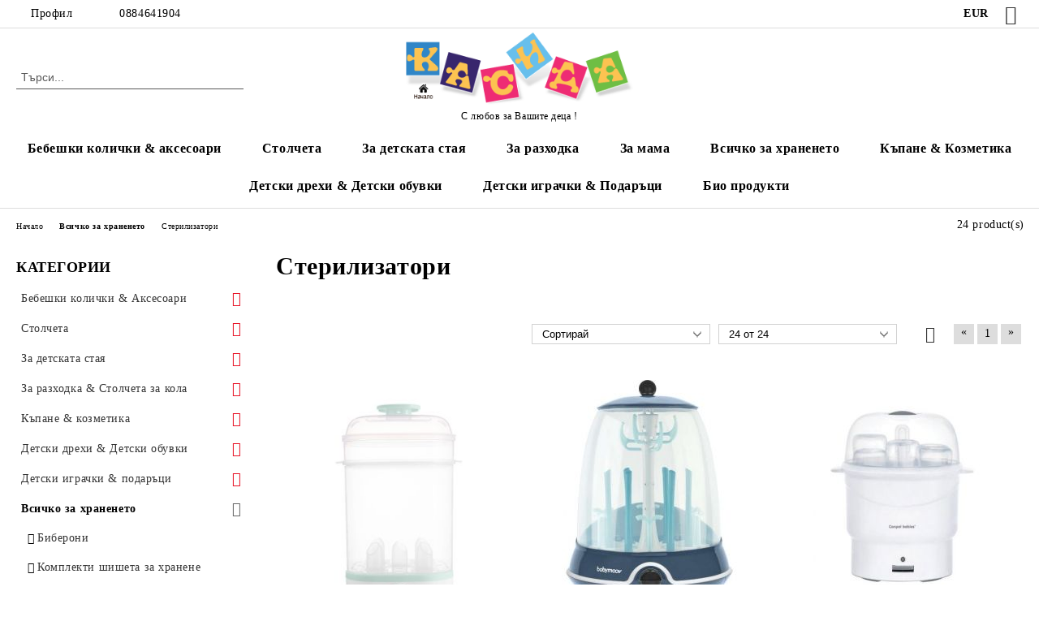

--- FILE ---
content_type: text/html; charset=utf-8
request_url: http://kasidaseliton.myseliton.com/category/7964/sterilizatori.html
body_size: 32911
content:
<!DOCTYPE html>
<html lang="bg">
<head>
	<meta http-equiv="Content-Type" content="text/html; charset=utf-8" />
<meta http-equiv="Content-Script-Type" content="text/javascript" />
<meta http-equiv="Content-Style-Type" content="text/css" />
<meta name="description" content="Онлайн магазин за детски и бебешки стоки.Може да се свържете с нас на тел. 0888502051" />
<meta name="keywords" content="бебешки колички,столчета за кола,детски легла,триколки,шейни,детски играчки" />

<link rel="icon" type="image/x-icon" href="/favicon.ico" />
<meta name="robots" content="noindex" /><title>Стерилизатори </title>
<link rel="canonical" href="https://kasidaseliton.myseliton.com/category/7964/sterilizatori.html" />

<link rel="stylesheet" type="text/css" href="/userfiles/css/css_66_1052.css" />
<script type="text/javascript" src="/userfiles/css/js_66_152.js"></script>
<meta name="viewport" content="width=device-width, initial-scale=1" />
<link rel="alternate" type="application/rss+xml" title="Новини" href="/module.php?ModuleName=com.summercart.rss&amp;UILanguage=bg&amp;FeedType=News" />
<script type="text/javascript">
$(function(){
	$('.innerbox').colorbox({minWidth: 500, minHeight: 300, maxWidth: '90%', maxHeight: '96%'});
		var maxProducts = 7;
	var httpsDomain = 'https://kasidaseliton.myseliton.com/';
	var searchUrl = '/search.html';
	var seeMoreText = 'вижте още';
	
	SC.Util.initQuickSearch(httpsDomain, maxProducts, searchUrl, seeMoreText);
	});

SC.storeRoot = 'http://kasidaseliton.myseliton.com/';
SC.storeRootPath = '/';
SC.ML.PROVIDE_VALID_EMAIL = 'Трябва да предоставите валиден имейл адрес:';
SC.JSVersion = '';
</script>
<script>
    $(document).ready(function(){
        $('.mega-menu-content-box a[href="' + window.location.pathname + '"]')
        .parents('.menu-item-mega-menu')
        .removeClass('current')
        .addClass('current');        
    });    
</script>
<style>
/*Debug style. Remove before use !!!*/
 #column-top .menu-box .box-content ul li:hover a.menu-item-link, 
 #column-top .menu-box .box-content ul li.current a.menu-item-link {
    text-shadow: 1px 1px 2px red;
}  
</style>


		<script type="application/ld+json">
			{
				"@context": "https://schema.org",
				"@type": "BreadcrumbList",
				"itemListElement":
				[
					{
						"@type": "ListItem",
						"position": 1,
						"item":
						{
							"@id": "https://kasidaseliton.myseliton.com/",
							"name": "Начало"
						}
					},
					{
						"@type": "ListItem",
						"position": 2,
						"item":
						{
							"@id": "https://kasidaseliton.myseliton.com/category/7617/vsichko-za-hraneneto.html",
							"name": "Всичко за храненето"
						}
					},
					{
						"@type": "ListItem",
						"position": 3,
						"item":
						{
							"@id": "https://kasidaseliton.myseliton.com/category/7964/sterilizatori.html",
							"name": "Стерилизатори"
						}
					}
				]
			}
		</script>





<meta property="og:site_name" content="Магазин Касида" /><meta property="og:locality" content="Пловдив" /><meta property="og:street-address" content="ул. &quot;Никола Козлев&quot; №2" /><meta property="og:postal-code" content="4000" /><meta property="og:country-name" content="България" /><meta property="og:email" content="office@kasida.bg" /><meta property="og:phone_number" content="0884641904" /><meta property="og:type" content="website" /><meta property="og:title" content="Магазин Касида" /><meta property="og:url" content="http://kasidaseliton.myseliton.com/category/7964/sterilizatori.html" /><meta property="og:image" content="http://kasidaseliton.myseliton.com/userfiles/logo/kasida.png" /><meta property="og:description" content="Онлайн магазин за детски и бебешки стоки.Може да се свържете с нас на тел. 0888502051" /></head>

<body class="lang-bg dynamic-page dynamic-page-categories layout-126 layout-type-thin-wide products-per-row-3 " >


<div class="c-body-container js-body-container">
	<div class="c-body-container__sub">
		
		<header class="container c-header js-header-container">
						<div class="c-header__topline">
				<div class="c-header__topline-inner">
					<div class="c-header__profile js-header-login-section">
						<div class="c-header__profile-toggle-icon">Профил</div>
																								
												<div class="c-header__profile-dd">
							<a href="https://kasidaseliton.myseliton.com/login.html" class="c-header__profile_link c-header__profile-login">Вход</a>
							<a href="https://kasidaseliton.myseliton.com/register.html" class="c-header__profile_link c-header__profile-register">Регистрация</a>
						</div>
												
						<div class="c-header__phone-wrapper c-header__contacet-row">
							<a href="tel:0884641904" class="c-header__phone-number">0884641904</a>
						</div>
					</div>
					
					<div class="c-header__lang-currency-social">
												<div class="c-header__currency js-header-currency">
							<span class="c-header__currency-label">Валута</span>
							<div class="c_header__currency-selected">
								<span class="c-header__currency-code-wrapper"><span class="c_header__currency-selected-code">EUR</span></span>
							</div>
							<input type="hidden" name="CurrencyID" class="CurrencyID" id="js-selected-currencyid" value="2" />
							<ul id="currency-list" class="c-header__currency-list">
																<li class="c-header__currency-selector js-currency-selector selected" id="currencyId_2">EUR</li>
																<li class="c-header__currency-selector js-currency-selector " id="currencyId_7">BGN</li>
															</ul>
						</div>
												
												
						<div class="c-header__social-networks">
														<a class="c-header__social-icons social-network__fb" href="https://www.facebook.com/kasida.bg/" target="_blank" title="Facebook"></a>
																																																							</div>
					</div>
				</div>
			</div>
			
			<div class="c-header__standard">
				<div class="c-header__search js-header-search">
					<div class="c-header__search-advanced"><a class="c-header__search-advanced-link" href="/search.html?action=dmAdvancedSearch">Разширено търсене</a></div>
					<form action="/search.html" class="c-header_search_form js-header-search-form">
						<input type="text" class="c-header__search_input js-header-search-input" id="sbox" name="phrase" value="" placeholder="Търси..." />
						<span class="c-header__search-button"><input type="submit" value="Търси" class="c-header__search-button-submit" /></span>
					</form>
				</div>
				
				<h2 class="c-header__logo c-header__logo--is-image">
				<a class="c-header__logo-link" href="/">
					<img class="c-header__logo-image" src="/userfiles/logo/kasida.png" alt="Магазин Касида" width="335" height="108" />									</a>
				<span class="c-header__slogan-text" style="">С любов за Вашите деца !</span>				</h2>
				
				<div class="c-header__info">
										
										<div class="c-header__cart js-header-cart js-header-mini-cart-wrapper">
												<div class="c-header__cart-wrapper">
							<div class="c-header__cart--empty-icon"></div>
						</div>
												
											</div>
									</div>
			</div>
			
			<div class="c-header__mobile">
				<ul class="c-header__mobile-menu">
					<li class="c-header__mobile-menu-item mobile-menu-item-nav js-mobile-menu-toggle-nav">
						<span class="c-header__mobile-menu-icon"></span>
					</li>
					<li class="c-header__mobile-menu-item mobile-menu-item-search">
						<svg xmlns="http://www.w3.org/2000/svg" width="24.811" height="24.811" viewBox="0 0 21.811 21.811">
							<g id="search-outline" transform="translate(-63.25 -63.25)">
								<path id="Path_113" data-name="Path 113" d="M72.182,64a8.182,8.182,0,1,0,8.182,8.182A8.182,8.182,0,0,0,72.182,64Z" fill="none" stroke="#000" stroke-miterlimit="10" stroke-width="1.5"/>
								<path id="Path_114" data-name="Path 114" d="M338.29,338.29,344,344" transform="translate(-260.004 -260.004)" fill="none" stroke="#000" stroke-linecap="round" stroke-miterlimit="10" stroke-width="1.5"/>
							</g>
						</svg>
						<div class="c-header__search c-header__search--mobile">
							<form action="/search.html" class="c-header_search_form js-header-search-form">
								<input type="text" class="c-header__search_input c-header__search_input--mobile js-header-search-input" id="js-search-phrase" name="phrase" value="" placeholder="Търси..." />
								<span class="c-header__search-button"><input type="submit" value="Търси" class="c-header__search-button-submit" /></span>
							</form>
						</div>
					</li>
					<li class="c-header__standard-logo-section">
						<h2 class="c-header__logo c-header__logo--is-image">
						<a href="/" alt="Лого">
							<img class="c-header__logo-image" src="/userfiles/logo/kasida.png" alt="Магазин Касида" width="335" height="108" />													</a>
						</h2>
					</li>
					<li class="c-header__mobile-menu-item is-mobile-cart">
												
																		<div id="mobile-cart" class="mobile-menu-item-cart js-mobile-menu-item-cart">
							<svg xmlns="http://www.w3.org/2000/svg" width="31" height="30" viewBox="0 0 31 30">
								<g id="cart-41" transform="translate(1.5 0.5)">
									<circle id="Ellipse_37" data-name="Ellipse 37" cx="1.847" cy="1.847" r="1.847" transform="translate(9.451 24.148)" fill="#000812"/>
									<path id="Ellipse_37_-_Outline" data-name="Ellipse 37 - Outline" d="M1.847-.5A2.347,2.347,0,1,1-.5,1.847,2.35,2.35,0,0,1,1.847-.5Zm0,3.695A1.347,1.347,0,1,0,.5,1.847,1.349,1.349,0,0,0,1.847,3.195Z" transform="translate(9.451 24.148)"/>
									<circle id="Ellipse_38" data-name="Ellipse 38" cx="1.847" cy="1.847" r="1.847" transform="translate(20.166 24.148)" fill="#000812"/>
									<path id="Ellipse_38_-_Outline" data-name="Ellipse 38 - Outline" d="M1.847-.5A2.347,2.347,0,1,1-.5,1.847,2.35,2.35,0,0,1,1.847-.5Zm0,3.695A1.347,1.347,0,1,0,.5,1.847,1.349,1.349,0,0,0,1.847,3.195Z" transform="translate(20.166 24.148)"/>
									<path id="Path_88" data-name="Path 88" d="M22.352,21.855H10.732a3.527,3.527,0,0,1-3.357-3.112L4.066,2.843H.709a1,1,0,0,1,0-2h4.17a1,1,0,0,1,.979.8l.877,4.215H26.709a1,1,0,0,1,.986,1.167L25.714,18.714l0,.02A3.529,3.529,0,0,1,22.352,21.855Zm-15.2-14L9.334,18.344l0,.016c.138.723.577,1.5,1.394,1.5h11.62c.814,0,1.253-.766,1.393-1.486L25.525,7.854Z" transform="translate(0 0)"/>
									<rect id="Rectangle_179" data-name="Rectangle 179" width="31" height="30" transform="translate(-1.5 -0.5)" fill="none"/>
								</g>
							</svg>
						</div>
												
																	</li>
				</ul>
			</div>
			<div class="c-mobile-holder"></div>
		</header><!-- header container -->
<main>
<div class="o-column c-layout-top o-layout--horizontal c-layout-top__sticky sticky js-layout-top">
	<div class="c-layout-wrapper c-layout-top__sticky-wrapper">
		<div class="o-box c-box-main-menu js-main-menu-box">
	<div class="c-mobile__close js-mobile-close-menu"></div>
	<div class="c-mobile__phone js-mobile-phone-content"></div>
	<div class="c-mobile__nav">
		<div class="c-mobile__nav-item is-menu js-mobile-toggle-menu is-active"><span>Меню</span></div>
		<div class="c-mobile__nav-item is-profile js-mobile-toggle-profile"><span>Профил</span></div>
		<div class="c-mobile__nav-item is-int js-mobile-toggle-int"><i class="js-mobile-current-flag"></i><span>Език</span></div>
	</div>
	
	<div class="o-box-content c-box-main-menu__content">
		<ul class="c-box-main-menu__list">
						<li class="menu-item-dropdown-menu c-box-main-menu__item js-box-main-menu__item has-submenus">
				<a href="/category/7561/bebeshki-kolichki-aksesoari.html" title="Бебешки колички &amp; аксесоари" class="c-box-main-menu__item-link">
										Бебешки колички &amp; аксесоари
					<span class="c-box-main-menu__mobile-control js-mobile-control"><span>+</span></span>
				</a>
									<ul class="o-box-content c-box-dd-categories__subcategory-list js-box-dd-categories__subcategory-list">
			<li class="c-box-dd-categories__item js-box-dd-categories-item c-box-dd-categories__categoryid-7952  is-first   ">
			<a href="/category/7952/kombinirani-kolichki.html" class="c-box-dd-categories__subcategory-item-link noProducts ">
				<span>Комбинирани колички</span><span class="c-box-main-menu__mobile-control js-mobile-control"><span>+</span></span>
			</a>
			
		</li>
			<li class="c-box-dd-categories__item js-box-dd-categories-item c-box-dd-categories__categoryid-7951     ">
			<a href="/category/7951/bebeshki-kolichki-3-v-1.html" class="c-box-dd-categories__subcategory-item-link noProducts ">
				<span>Бебешки колички 3 в 1</span><span class="c-box-main-menu__mobile-control js-mobile-control"><span>+</span></span>
			</a>
			
		</li>
			<li class="c-box-dd-categories__item js-box-dd-categories-item c-box-dd-categories__categoryid-7950     ">
			<a href="/category/7950/bebeshki-kolichki-2-v-1.html" class="c-box-dd-categories__subcategory-item-link noProducts ">
				<span>Бебешки колички 2 в 1</span><span class="c-box-main-menu__mobile-control js-mobile-control"><span>+</span></span>
			</a>
			
		</li>
			<li class="c-box-dd-categories__item js-box-dd-categories-item c-box-dd-categories__categoryid-7947     ">
			<a href="/category/7947/trikolki.html" class="c-box-dd-categories__subcategory-item-link noProducts ">
				<span>Триколки</span><span class="c-box-main-menu__mobile-control js-mobile-control"><span>+</span></span>
			</a>
			
		</li>
			<li class="c-box-dd-categories__item js-box-dd-categories-item c-box-dd-categories__categoryid-7946     ">
			<a href="/category/7946/kolichki-za-bliznatsi.html" class="c-box-dd-categories__subcategory-item-link noProducts ">
				<span>Колички за близнаци</span><span class="c-box-main-menu__mobile-control js-mobile-control"><span>+</span></span>
			</a>
			
		</li>
			<li class="c-box-dd-categories__item js-box-dd-categories-item c-box-dd-categories__categoryid-7953     ">
			<a href="/category/7953/letni-kolichki.html" class="c-box-dd-categories__subcategory-item-link noProducts ">
				<span>Летни колички</span><span class="c-box-main-menu__mobile-control js-mobile-control"><span>+</span></span>
			</a>
			
		</li>
			<li class="c-box-dd-categories__item js-box-dd-categories-item c-box-dd-categories__categoryid-7658     ">
			<a href="/category/7658/koshove-za-novorodeno.html" class="c-box-dd-categories__subcategory-item-link noProducts ">
				<span>Кошове за новородено</span><span class="c-box-main-menu__mobile-control js-mobile-control"><span>+</span></span>
			</a>
			
		</li>
			<li class="c-box-dd-categories__item js-box-dd-categories-item c-box-dd-categories__categoryid-7793     ">
			<a href="/category/7793/portbebeta-i-meki-koshove-za-kolichki.html" class="c-box-dd-categories__subcategory-item-link noProducts ">
				<span>Портбебета и меки кошове за колички</span><span class="c-box-main-menu__mobile-control js-mobile-control"><span>+</span></span>
			</a>
			
		</li>
			<li class="c-box-dd-categories__item js-box-dd-categories-item c-box-dd-categories__categoryid-7719     ">
			<a href="/category/7719/chanti-za-bebeshki-kolichki.html" class="c-box-dd-categories__subcategory-item-link noProducts ">
				<span>Чанти за бебешки колички</span><span class="c-box-main-menu__mobile-control js-mobile-control"><span>+</span></span>
			</a>
			
		</li>
			<li class="c-box-dd-categories__item js-box-dd-categories-item c-box-dd-categories__categoryid-7723     ">
			<a href="/category/7723/chuvalcheta-za-bebeshki-kolichki.html" class="c-box-dd-categories__subcategory-item-link noProducts ">
				<span>Чувалчета за бебешки колички</span><span class="c-box-main-menu__mobile-control js-mobile-control"><span>+</span></span>
			</a>
			
		</li>
			<li class="c-box-dd-categories__item js-box-dd-categories-item c-box-dd-categories__categoryid-8105     ">
			<a href="/category/8105/chadari-za-bebeshki-kolichki.html" class="c-box-dd-categories__subcategory-item-link noProducts ">
				<span>Чадъри за бебешки колички</span><span class="c-box-main-menu__mobile-control js-mobile-control"><span>+</span></span>
			</a>
			
		</li>
			<li class="c-box-dd-categories__item js-box-dd-categories-item c-box-dd-categories__categoryid-8734     ">
			<a href="/category/8734/adapteri.html" class="c-box-dd-categories__subcategory-item-link noProducts ">
				<span>Адаптери</span><span class="c-box-main-menu__mobile-control js-mobile-control"><span>+</span></span>
			</a>
			
		</li>
			<li class="c-box-dd-categories__item js-box-dd-categories-item c-box-dd-categories__categoryid-8735     ">
			<a href="/category/8735/dazhdobrani-komarnitsi-i-sennitsi.html" class="c-box-dd-categories__subcategory-item-link noProducts ">
				<span>Дъждобрани, комарници и сенници</span><span class="c-box-main-menu__mobile-control js-mobile-control"><span>+</span></span>
			</a>
			
		</li>
			<li class="c-box-dd-categories__item js-box-dd-categories-item c-box-dd-categories__categoryid-8736     ">
			<a href="/category/8736/podlozhki-za-kolichki.html" class="c-box-dd-categories__subcategory-item-link noProducts ">
				<span>Подложки за колички</span><span class="c-box-main-menu__mobile-control js-mobile-control"><span>+</span></span>
			</a>
			
		</li>
			<li class="c-box-dd-categories__item js-box-dd-categories-item c-box-dd-categories__categoryid-7654     ">
			<a href="/category/7654/drugi-aksesoari-za-bebeshki-kolichki.html" class="c-box-dd-categories__subcategory-item-link noProducts ">
				<span>Други аксесоари за бебешки колички</span><span class="c-box-main-menu__mobile-control js-mobile-control"><span>+</span></span>
			</a>
			
		</li>
			<li class="c-box-dd-categories__item js-box-dd-categories-item c-box-dd-categories__categoryid-8737   is-last  ">
			<a href="/category/8737/postavki-i-darzhachi-za-chashi.html" class="c-box-dd-categories__subcategory-item-link noProducts ">
				<span>Поставки и държачи за чаши</span><span class="c-box-main-menu__mobile-control js-mobile-control"><span>+</span></span>
			</a>
			
		</li>
	</ul>
							</li>
						<li class="menu-item-dropdown-menu c-box-main-menu__item js-box-main-menu__item has-submenus">
				<a href="/category/8793/stolcheta.html" title="Столчета" class="c-box-main-menu__item-link">
										Столчета
					<span class="c-box-main-menu__mobile-control js-mobile-control"><span>+</span></span>
				</a>
									<ul class="o-box-content c-box-dd-categories__subcategory-list js-box-dd-categories__subcategory-list">
			<li class="c-box-dd-categories__item js-box-dd-categories-item c-box-dd-categories__categoryid-8795  is-first   ">
			<a href="/category/8795/grupa-0-0-13kg.html" class="c-box-dd-categories__subcategory-item-link noProducts ">
				<span>Група 0+ (0-13кг.)</span><span class="c-box-main-menu__mobile-control js-mobile-control"><span>+</span></span>
			</a>
			
		</li>
			<li class="c-box-dd-categories__item js-box-dd-categories-item c-box-dd-categories__categoryid-8796     ">
			<a href="/category/8796/aksesoari-za-stolcheta-za-kola.html" class="c-box-dd-categories__subcategory-item-link noProducts ">
				<span>Аксесоари за столчета за кола</span><span class="c-box-main-menu__mobile-control js-mobile-control"><span>+</span></span>
			</a>
			
		</li>
			<li class="c-box-dd-categories__item js-box-dd-categories-item c-box-dd-categories__categoryid-8799     ">
			<a href="/category/8799/busterni-sedalki-za-kola-grupa-2-3-15-36-kg.html" class="c-box-dd-categories__subcategory-item-link noProducts ">
				<span>Бустерни седалки за кола група 2/3 - 15-36 кг.</span><span class="c-box-main-menu__mobile-control js-mobile-control"><span>+</span></span>
			</a>
			
		</li>
			<li class="c-box-dd-categories__item js-box-dd-categories-item c-box-dd-categories__categoryid-8801     ">
			<a href="/category/8801/i-size-40-87sm.html" class="c-box-dd-categories__subcategory-item-link noProducts ">
				<span>i-SIZE - 40-87см</span><span class="c-box-main-menu__mobile-control js-mobile-control"><span>+</span></span>
			</a>
			
		</li>
			<li class="c-box-dd-categories__item js-box-dd-categories-item c-box-dd-categories__categoryid-8807     ">
			<a href="/category/8807/i-size-40-105-sm.html" class="c-box-dd-categories__subcategory-item-link noProducts ">
				<span>i-SIZE - 40-105 см</span><span class="c-box-main-menu__mobile-control js-mobile-control"><span>+</span></span>
			</a>
			
		</li>
			<li class="c-box-dd-categories__item js-box-dd-categories-item c-box-dd-categories__categoryid-8802     ">
			<a href="/category/8802/i-size-40-150sm.html" class="c-box-dd-categories__subcategory-item-link noProducts ">
				<span>i-SIZE - 40-150см.</span><span class="c-box-main-menu__mobile-control js-mobile-control"><span>+</span></span>
			</a>
			
		</li>
			<li class="c-box-dd-categories__item js-box-dd-categories-item c-box-dd-categories__categoryid-8803     ">
			<a href="/category/8803/i-size-76-150sm.html" class="c-box-dd-categories__subcategory-item-link noProducts ">
				<span>i-SIZE - 76-150см.</span><span class="c-box-main-menu__mobile-control js-mobile-control"><span>+</span></span>
			</a>
			
		</li>
			<li class="c-box-dd-categories__item js-box-dd-categories-item c-box-dd-categories__categoryid-8804     ">
			<a href="/category/8804/i-size-100-150sm.html" class="c-box-dd-categories__subcategory-item-link noProducts ">
				<span>i-SIZE - 100-150см.</span><span class="c-box-main-menu__mobile-control js-mobile-control"><span>+</span></span>
			</a>
			
		</li>
			<li class="c-box-dd-categories__item js-box-dd-categories-item c-box-dd-categories__categoryid-8805     ">
			<a href="/category/8805/i-size-125-150sm.html" class="c-box-dd-categories__subcategory-item-link noProducts ">
				<span> i-SIZE - 125-150см.   </span><span class="c-box-main-menu__mobile-control js-mobile-control"><span>+</span></span>
			</a>
			
		</li>
			<li class="c-box-dd-categories__item js-box-dd-categories-item c-box-dd-categories__categoryid-8806   is-last  ">
			<a href="/category/8806/isofix-bazi-za-stolcheta-za-kola.html" class="c-box-dd-categories__subcategory-item-link noProducts ">
				<span>IsoFix бази за столчета за кола</span><span class="c-box-main-menu__mobile-control js-mobile-control"><span>+</span></span>
			</a>
			
		</li>
	</ul>
							</li>
						<li class="menu-item-dropdown-menu c-box-main-menu__item js-box-main-menu__item has-submenus">
				<a href="/category/7579/za-detskata-staya.html" title="За детската стая" class="c-box-main-menu__item-link">
										За детската стая
					<span class="c-box-main-menu__mobile-control js-mobile-control"><span>+</span></span>
				</a>
									<ul class="o-box-content c-box-dd-categories__subcategory-list js-box-dd-categories__subcategory-list">
			<li class="c-box-dd-categories__item js-box-dd-categories-item c-box-dd-categories__categoryid-7688  is-first   ">
			<a href="/category/7688/sgavaemi-koshari.html" class="c-box-dd-categories__subcategory-item-link noProducts ">
				<span>Сгъваеми кошари</span><span class="c-box-main-menu__mobile-control js-mobile-control"><span>+</span></span>
			</a>
			
		</li>
			<li class="c-box-dd-categories__item js-box-dd-categories-item c-box-dd-categories__categoryid-7689     ">
			<a href="/category/7689/sgavaemi-koshari-za-igra.html" class="c-box-dd-categories__subcategory-item-link noProducts ">
				<span>Сгъваеми кошари за игра</span><span class="c-box-main-menu__mobile-control js-mobile-control"><span>+</span></span>
			</a>
			
		</li>
			<li class="c-box-dd-categories__item js-box-dd-categories-item c-box-dd-categories__categoryid-8800     ">
			<a href="/category/8800/mini-koshari-za-spane.html" class="c-box-dd-categories__subcategory-item-link noProducts ">
				<span>Мини кошари за спане</span><span class="c-box-main-menu__mobile-control js-mobile-control"><span>+</span></span>
			</a>
			
		</li>
			<li class="c-box-dd-categories__item js-box-dd-categories-item c-box-dd-categories__categoryid-7936     ">
			<a href="/category/7936/darveni-koshari-i-legla.html" class="c-box-dd-categories__subcategory-item-link noProducts ">
				<span>Дървени кошари и легла</span><span class="c-box-main-menu__mobile-control js-mobile-control"><span>+</span></span>
			</a>
			
		</li>
			<li class="c-box-dd-categories__item js-box-dd-categories-item c-box-dd-categories__categoryid-8120     ">
			<a href="/category/8120/detski-skrinove.html" class="c-box-dd-categories__subcategory-item-link noProducts ">
				<span>Детски скринове</span><span class="c-box-main-menu__mobile-control js-mobile-control"><span>+</span></span>
			</a>
			
		</li>
			<li class="c-box-dd-categories__item js-box-dd-categories-item c-box-dd-categories__categoryid-7974     ">
			<a href="/category/7974/matratsi.html" class="c-box-dd-categories__subcategory-item-link noProducts ">
				<span>Матраци</span><span class="c-box-main-menu__mobile-control js-mobile-control"><span>+</span></span>
			</a>
			
		</li>
			<li class="c-box-dd-categories__item js-box-dd-categories-item c-box-dd-categories__categoryid-8079     ">
			<a href="/category/8079/detski-mebeli.html" class="c-box-dd-categories__subcategory-item-link noProducts ">
				<span>Детски мебели</span><span class="c-box-main-menu__mobile-control js-mobile-control"><span>+</span></span>
			</a>
			
		</li>
			<li class="c-box-dd-categories__item js-box-dd-categories-item c-box-dd-categories__categoryid-7959     ">
			<a href="/category/7959/bebefoni-videofoni.html" class="c-box-dd-categories__subcategory-item-link noProducts ">
				<span>Бебефони/Видеофони</span><span class="c-box-main-menu__mobile-control js-mobile-control"><span>+</span></span>
			</a>
			
		</li>
			<li class="c-box-dd-categories__item js-box-dd-categories-item c-box-dd-categories__categoryid-8072     ">
			<a href="/category/8072/bandzhita.html" class="c-box-dd-categories__subcategory-item-link noProducts ">
				<span>Бънджита</span><span class="c-box-main-menu__mobile-control js-mobile-control"><span>+</span></span>
			</a>
			
		</li>
			<li class="c-box-dd-categories__item js-box-dd-categories-item c-box-dd-categories__categoryid-7956     ">
			<a href="/category/7956/predpazni-sredstva.html" class="c-box-dd-categories__subcategory-item-link noProducts ">
				<span>Предпазни средства</span><span class="c-box-main-menu__mobile-control js-mobile-control"><span>+</span></span>
			</a>
			
		</li>
			<li class="c-box-dd-categories__item js-box-dd-categories-item c-box-dd-categories__categoryid-7954     ">
			<a href="/category/7954/bebeshki-lyulki.html" class="c-box-dd-categories__subcategory-item-link noProducts ">
				<span>Бебешки люлки</span><span class="c-box-main-menu__mobile-control js-mobile-control"><span>+</span></span>
			</a>
			
		</li>
			<li class="c-box-dd-categories__item js-box-dd-categories-item c-box-dd-categories__categoryid-7958     ">
			<a href="/category/7958/bebeshki-shezlongi.html" class="c-box-dd-categories__subcategory-item-link noProducts ">
				<span>Бебешки Шезлонги</span><span class="c-box-main-menu__mobile-control js-mobile-control"><span>+</span></span>
			</a>
			
		</li>
			<li class="c-box-dd-categories__item js-box-dd-categories-item c-box-dd-categories__categoryid-7944     ">
			<a href="/category/7944/aktivna-gimnastika.html" class="c-box-dd-categories__subcategory-item-link noProducts ">
				<span>Активна гимнастика</span><span class="c-box-main-menu__mobile-control js-mobile-control"><span>+</span></span>
			</a>
			
		</li>
			<li class="c-box-dd-categories__item js-box-dd-categories-item c-box-dd-categories__categoryid-7678     ">
			<a href="/category/7678/spalni-komplekti.html" class="c-box-dd-categories__subcategory-item-link noProducts ">
				<span>Спални комплекти</span><span class="c-box-main-menu__mobile-control js-mobile-control"><span>+</span></span>
			</a>
			
		</li>
			<li class="c-box-dd-categories__item js-box-dd-categories-item c-box-dd-categories__categoryid-7580     ">
			<a href="/category/7580/detski-odeyala-i-zavivki.html" class="c-box-dd-categories__subcategory-item-link noProducts ">
				<span>Детски одеяла и Завивки</span><span class="c-box-main-menu__mobile-control js-mobile-control"><span>+</span></span>
			</a>
			
		</li>
			<li class="c-box-dd-categories__item js-box-dd-categories-item c-box-dd-categories__categoryid-8036     ">
			<a href="/category/8036/vazglavnitsi.html" class="c-box-dd-categories__subcategory-item-link noProducts ">
				<span>Възглавници</span><span class="c-box-main-menu__mobile-control js-mobile-control"><span>+</span></span>
			</a>
			
		</li>
			<li class="c-box-dd-categories__item js-box-dd-categories-item c-box-dd-categories__categoryid-7771     ">
			<a href="/category/7771/obikolnitsi-za-detski-legla.html" class="c-box-dd-categories__subcategory-item-link noProducts ">
				<span>Обиколници за детски легла</span><span class="c-box-main-menu__mobile-control js-mobile-control"><span>+</span></span>
			</a>
			
		</li>
			<li class="c-box-dd-categories__item js-box-dd-categories-item c-box-dd-categories__categoryid-7668     ">
			<a href="/category/7668/chuvalcheta-za-spane.html" class="c-box-dd-categories__subcategory-item-link noProducts ">
				<span>Чувалчета за спане</span><span class="c-box-main-menu__mobile-control js-mobile-control"><span>+</span></span>
			</a>
			
		</li>
			<li class="c-box-dd-categories__item js-box-dd-categories-item c-box-dd-categories__categoryid-8763     ">
			<a href="/category/8763/dekoratsii-za-detska-staya.html" class="c-box-dd-categories__subcategory-item-link noProducts ">
				<span>Декорации за детска стая</span><span class="c-box-main-menu__mobile-control js-mobile-control"><span>+</span></span>
			</a>
			
		</li>
			<li class="c-box-dd-categories__item js-box-dd-categories-item c-box-dd-categories__categoryid-7835     ">
			<a href="/category/7835/ovlazhniteli-za-vazduh.html" class="c-box-dd-categories__subcategory-item-link noProducts ">
				<span>Овлажнители за въздух</span><span class="c-box-main-menu__mobile-control js-mobile-control"><span>+</span></span>
			</a>
			
		</li>
			<li class="c-box-dd-categories__item js-box-dd-categories-item c-box-dd-categories__categoryid-7709   is-last  ">
			<a href="/category/7709/noshtni-lampi.html" class="c-box-dd-categories__subcategory-item-link noProducts ">
				<span>Нощни лампи</span><span class="c-box-main-menu__mobile-control js-mobile-control"><span>+</span></span>
			</a>
			
		</li>
	</ul>
							</li>
						<li class="menu-item-dropdown-menu c-box-main-menu__item js-box-main-menu__item has-submenus">
				<a href="/category/7589/za-razhodka-stolcheta-za-kola.html" title="За разходка" class="c-box-main-menu__item-link">
										За разходка
					<span class="c-box-main-menu__mobile-control js-mobile-control"><span>+</span></span>
				</a>
									<ul class="o-box-content c-box-dd-categories__subcategory-list js-box-dd-categories__subcategory-list">
			<li class="c-box-dd-categories__item js-box-dd-categories-item c-box-dd-categories__categoryid-7604  is-first   ">
			<a href="/category/7604/prohodilki.html" class="c-box-dd-categories__subcategory-item-link noProducts ">
				<span>Проходилки</span><span class="c-box-main-menu__mobile-control js-mobile-control"><span>+</span></span>
			</a>
			
		</li>
			<li class="c-box-dd-categories__item js-box-dd-categories-item c-box-dd-categories__categoryid-7674     ">
			<a href="/category/7674/detski-trikolki.html" class="c-box-dd-categories__subcategory-item-link noProducts ">
				<span>Детски триколки</span><span class="c-box-main-menu__mobile-control js-mobile-control"><span>+</span></span>
			</a>
			
		</li>
			<li class="c-box-dd-categories__item js-box-dd-categories-item c-box-dd-categories__categoryid-7671     ">
			<a href="/category/7671/velosipedi.html" class="c-box-dd-categories__subcategory-item-link noProducts ">
				<span>Велосипеди</span><span class="c-box-main-menu__mobile-control js-mobile-control"><span>+</span></span>
			</a>
			
		</li>
			<li class="c-box-dd-categories__item js-box-dd-categories-item c-box-dd-categories__categoryid-7891     ">
			<a href="/category/7891/detski-balans-kolela.html" class="c-box-dd-categories__subcategory-item-link noProducts ">
				<span>Детски баланс колела</span><span class="c-box-main-menu__mobile-control js-mobile-control"><span>+</span></span>
			</a>
			
		</li>
			<li class="c-box-dd-categories__item js-box-dd-categories-item c-box-dd-categories__categoryid-7878     ">
			<a href="/category/7878/aksesoari-za-velosipedi.html" class="c-box-dd-categories__subcategory-item-link noProducts ">
				<span>Аксесоари за велосипеди</span><span class="c-box-main-menu__mobile-control js-mobile-control"><span>+</span></span>
			</a>
			
		</li>
			<li class="c-box-dd-categories__item js-box-dd-categories-item c-box-dd-categories__categoryid-7949     ">
			<a href="/category/7949/stolcheta-ot-0-mesetsa-do-4-godini.html" class="c-box-dd-categories__subcategory-item-link noProducts ">
				<span>Столчета от 0 месеца до 4 години</span><span class="c-box-main-menu__mobile-control js-mobile-control"><span>+</span></span>
			</a>
			
		</li>
			<li class="c-box-dd-categories__item js-box-dd-categories-item c-box-dd-categories__categoryid-7948     ">
			<a href="/category/7948/stolcheta-ot-0-do-12-mesetsa.html" class="c-box-dd-categories__subcategory-item-link noProducts ">
				<span>Столчета от 0 до 12 месеца</span><span class="c-box-main-menu__mobile-control js-mobile-control"><span>+</span></span>
			</a>
			
		</li>
			<li class="c-box-dd-categories__item js-box-dd-categories-item c-box-dd-categories__categoryid-7961     ">
			<a href="/category/7961/stolcheta-ot-9-mesetsa-do-4-godini.html" class="c-box-dd-categories__subcategory-item-link noProducts ">
				<span>Столчета от 9 месеца до 4 години</span><span class="c-box-main-menu__mobile-control js-mobile-control"><span>+</span></span>
			</a>
			
		</li>
			<li class="c-box-dd-categories__item js-box-dd-categories-item c-box-dd-categories__categoryid-7982     ">
			<a href="/category/7982/stolcheta-ot-4-do-11-godini.html" class="c-box-dd-categories__subcategory-item-link noProducts ">
				<span>Столчета от 4 до 11 години</span><span class="c-box-main-menu__mobile-control js-mobile-control"><span>+</span></span>
			</a>
			
		</li>
			<li class="c-box-dd-categories__item js-box-dd-categories-item c-box-dd-categories__categoryid-7983     ">
			<a href="/category/7983/stolcheta-za-kola-s-isofix.html" class="c-box-dd-categories__subcategory-item-link noProducts ">
				<span>Столчета за кола с Isofix</span><span class="c-box-main-menu__mobile-control js-mobile-control"><span>+</span></span>
			</a>
			
		</li>
			<li class="c-box-dd-categories__item js-box-dd-categories-item c-box-dd-categories__categoryid-8790     ">
			<a href="/category/8790/busterni-sedalki-za-kola-15-36-kg.html" class="c-box-dd-categories__subcategory-item-link noProducts ">
				<span>Бустерни седалки за кола 15-36 кг.</span><span class="c-box-main-menu__mobile-control js-mobile-control"><span>+</span></span>
			</a>
			
		</li>
			<li class="c-box-dd-categories__item js-box-dd-categories-item c-box-dd-categories__categoryid-7981     ">
			<a href="/category/7981/aksesoari-za-stolcheta-za-kola.html" class="c-box-dd-categories__subcategory-item-link noProducts ">
				<span>Аксесоари за столчета за кола</span><span class="c-box-main-menu__mobile-control js-mobile-control"><span>+</span></span>
			</a>
			
		</li>
			<li class="c-box-dd-categories__item js-box-dd-categories-item c-box-dd-categories__categoryid-7599     ">
			<a href="/category/7599/bebeshki-kengura.html" class="c-box-dd-categories__subcategory-item-link noProducts ">
				<span>Бебешки Кенгура</span><span class="c-box-main-menu__mobile-control js-mobile-control"><span>+</span></span>
			</a>
			
		</li>
			<li class="c-box-dd-categories__item js-box-dd-categories-item c-box-dd-categories__categoryid-7697     ">
			<a href="/category/7697/slingove.html" class="c-box-dd-categories__subcategory-item-link noProducts ">
				<span>Слингове</span><span class="c-box-main-menu__mobile-control js-mobile-control"><span>+</span></span>
			</a>
			
		</li>
			<li class="c-box-dd-categories__item js-box-dd-categories-item c-box-dd-categories__categoryid-7978     ">
			<a href="/category/7978/kolani-za-prohozhdane.html" class="c-box-dd-categories__subcategory-item-link noProducts ">
				<span>Колани за прохождане</span><span class="c-box-main-menu__mobile-control js-mobile-control"><span>+</span></span>
			</a>
			
		</li>
			<li class="c-box-dd-categories__item js-box-dd-categories-item c-box-dd-categories__categoryid-8002     ">
			<a href="/category/8002/kolichki-za-butane-i-s-pedali.html" class="c-box-dd-categories__subcategory-item-link noProducts ">
				<span>Колички за бутане и с педали</span><span class="c-box-main-menu__mobile-control js-mobile-control"><span>+</span></span>
			</a>
			
		</li>
			<li class="c-box-dd-categories__item js-box-dd-categories-item c-box-dd-categories__categoryid-7876     ">
			<a href="/category/7876/trotinetki-roleri-i-kanki.html" class="c-box-dd-categories__subcategory-item-link noProducts ">
				<span>Тротинетки, ролери и кънки</span><span class="c-box-main-menu__mobile-control js-mobile-control"><span>+</span></span>
			</a>
			
		</li>
			<li class="c-box-dd-categories__item js-box-dd-categories-item c-box-dd-categories__categoryid-7921   is-last  ">
			<a href="/category/7921/detski-sheyni.html" class="c-box-dd-categories__subcategory-item-link noProducts ">
				<span>Детски Шейни</span><span class="c-box-main-menu__mobile-control js-mobile-control"><span>+</span></span>
			</a>
			
		</li>
	</ul>
							</li>
						<li class="menu-item-dropdown-menu c-box-main-menu__item js-box-main-menu__item has-submenus">
				<a href="/category/7637/za-mama.html" title="За мама" class="c-box-main-menu__item-link">
										За мама
					<span class="c-box-main-menu__mobile-control js-mobile-control"><span>+</span></span>
				</a>
									<ul class="o-box-content c-box-dd-categories__subcategory-list js-box-dd-categories__subcategory-list">
			<li class="c-box-dd-categories__item js-box-dd-categories-item c-box-dd-categories__categoryid-7943  is-first   ">
			<a href="/category/7943/pompi-za-karma.html" class="c-box-dd-categories__subcategory-item-link noProducts ">
				<span>Помпи за кърма</span><span class="c-box-main-menu__mobile-control js-mobile-control"><span>+</span></span>
			</a>
			
		</li>
			<li class="c-box-dd-categories__item js-box-dd-categories-item c-box-dd-categories__categoryid-8091     ">
			<a href="/category/8091/kozmetika.html" class="c-box-dd-categories__subcategory-item-link noProducts ">
				<span>Козметика</span><span class="c-box-main-menu__mobile-control js-mobile-control"><span>+</span></span>
			</a>
			
		</li>
			<li class="c-box-dd-categories__item js-box-dd-categories-item c-box-dd-categories__categoryid-7938     ">
			<a href="/category/7938/vazglavnitsi-za-karmene.html" class="c-box-dd-categories__subcategory-item-link noProducts ">
				<span>Възглавници за кърмене</span><span class="c-box-main-menu__mobile-control js-mobile-control"><span>+</span></span>
			</a>
			
		</li>
			<li class="c-box-dd-categories__item js-box-dd-categories-item c-box-dd-categories__categoryid-7889     ">
			<a href="/category/7889/medela-pompi-za-karma.html" class="c-box-dd-categories__subcategory-item-link noProducts ">
				<span>Медела-Помпи за кърма</span><span class="c-box-main-menu__mobile-control js-mobile-control"><span>+</span></span>
			</a>
			
		</li>
			<li class="c-box-dd-categories__item js-box-dd-categories-item c-box-dd-categories__categoryid-8050     ">
			<a href="/category/8050/belyo-za-mama.html" class="c-box-dd-categories__subcategory-item-link noProducts ">
				<span>Бельо за мама</span><span class="c-box-main-menu__mobile-control js-mobile-control"><span>+</span></span>
			</a>
			
		</li>
			<li class="c-box-dd-categories__item js-box-dd-categories-item c-box-dd-categories__categoryid-8042     ">
			<a href="/category/8042/aksesoari-za-mama.html" class="c-box-dd-categories__subcategory-item-link noProducts ">
				<span>Аксесоари за мама</span><span class="c-box-main-menu__mobile-control js-mobile-control"><span>+</span></span>
			</a>
			
		</li>
			<li class="c-box-dd-categories__item js-box-dd-categories-item c-box-dd-categories__categoryid-7638 has-submenus    ">
			<a href="/category/7638/pomoshtnik-za-pazaruvane.html" class="c-box-dd-categories__subcategory-item-link noProducts is-parent">
				<span>Помощник за пазаруване</span><span class="c-box-main-menu__mobile-control js-mobile-control"><span>+</span></span>
			</a>
			<ul class="o-box-content c-box-dd-categories__subcategory-list js-box-dd-categories__subcategory-list">
			<li class="c-box-dd-categories__item js-box-dd-categories-item c-box-dd-categories__categoryid-7639  is-first   ">
			<a href="/category/za_postypvane_v_rodilnata_zala-393.html" class="c-box-dd-categories__subcategory-item-link noProducts ">
				<span>За постъпване в родилната зала</span><span class="c-box-main-menu__mobile-control js-mobile-control"><span>+</span></span>
			</a>
			
		</li>
			<li class="c-box-dd-categories__item js-box-dd-categories-item c-box-dd-categories__categoryid-7640 has-submenus    ">
			<a href="/category/kogato_bebeto_pristigne_u_doma-394.html" class="c-box-dd-categories__subcategory-item-link noProducts is-parent">
				<span>Когато бебето пристигне у дома</span><span class="c-box-main-menu__mobile-control js-mobile-control"><span>+</span></span>
			</a>
			<ul class="o-box-content c-box-dd-categories__subcategory-list js-box-dd-categories__subcategory-list">
			<li class="c-box-dd-categories__item js-box-dd-categories-item c-box-dd-categories__categoryid-7683  is-first   ">
			<a href="/category/7683/dreshki.html" class="c-box-dd-categories__subcategory-item-link noProducts ">
				<span>Дрешки</span><span class="c-box-main-menu__mobile-control js-mobile-control"><span>+</span></span>
			</a>
			
		</li>
			<li class="c-box-dd-categories__item js-box-dd-categories-item c-box-dd-categories__categoryid-7681     ">
			<a href="/category/7681/hranene.html" class="c-box-dd-categories__subcategory-item-link noProducts ">
				<span>Хранене</span><span class="c-box-main-menu__mobile-control js-mobile-control"><span>+</span></span>
			</a>
			
		</li>
			<li class="c-box-dd-categories__item js-box-dd-categories-item c-box-dd-categories__categoryid-7682     ">
			<a href="/category/7682/toalet.html" class="c-box-dd-categories__subcategory-item-link noProducts ">
				<span>Тоалет</span><span class="c-box-main-menu__mobile-control js-mobile-control"><span>+</span></span>
			</a>
			
		</li>
			<li class="c-box-dd-categories__item js-box-dd-categories-item c-box-dd-categories__categoryid-7684   is-last  ">
			<a href="/category/bebeshkata_staq-439.html" class="c-box-dd-categories__subcategory-item-link noProducts ">
				<span>Бебешката стая</span><span class="c-box-main-menu__mobile-control js-mobile-control"><span>+</span></span>
			</a>
			
		</li>
	</ul>
		</li>
			<li class="c-box-dd-categories__item js-box-dd-categories-item c-box-dd-categories__categoryid-7685     ">
			<a href="/category/za_bebeto-438.html" class="c-box-dd-categories__subcategory-item-link noProducts ">
				<span>За бебето</span><span class="c-box-main-menu__mobile-control js-mobile-control"><span>+</span></span>
			</a>
			
		</li>
			<li class="c-box-dd-categories__item js-box-dd-categories-item c-box-dd-categories__categoryid-7687   is-last  ">
			<a href="/category/za_mama-437.html" class="c-box-dd-categories__subcategory-item-link noProducts ">
				<span>За мама</span><span class="c-box-main-menu__mobile-control js-mobile-control"><span>+</span></span>
			</a>
			
		</li>
	</ul>
		</li>
			<li class="c-box-dd-categories__item js-box-dd-categories-item c-box-dd-categories__categoryid-7649     ">
			<a href="/category/drehi_za_bremeni-397.html" class="c-box-dd-categories__subcategory-item-link noProducts ">
				<span>Дрехи за бремени</span><span class="c-box-main-menu__mobile-control js-mobile-control"><span>+</span></span>
			</a>
			
		</li>
			<li class="c-box-dd-categories__item js-box-dd-categories-item c-box-dd-categories__categoryid-7830     ">
			<a href="/category/podplynki_za_kyrmachki-541.html" class="c-box-dd-categories__subcategory-item-link noProducts ">
				<span>Подплънки за кърмачки</span><span class="c-box-main-menu__mobile-control js-mobile-control"><span>+</span></span>
			</a>
			
		</li>
			<li class="c-box-dd-categories__item js-box-dd-categories-item c-box-dd-categories__categoryid-7828     ">
			<a href="/category/7828/predpaziteli-za-gardi.html" class="c-box-dd-categories__subcategory-item-link noProducts ">
				<span>Предпазители за гърди</span><span class="c-box-main-menu__mobile-control js-mobile-control"><span>+</span></span>
			</a>
			
		</li>
			<li class="c-box-dd-categories__item js-box-dd-categories-item c-box-dd-categories__categoryid-7824     ">
			<a href="/category/7824/plikcheta-za-karma.html" class="c-box-dd-categories__subcategory-item-link noProducts ">
				<span>Пликчета за кърма</span><span class="c-box-main-menu__mobile-control js-mobile-control"><span>+</span></span>
			</a>
			
		</li>
			<li class="c-box-dd-categories__item js-box-dd-categories-item c-box-dd-categories__categoryid-7827     ">
			<a href="/category/7827/polezna-literatura.html" class="c-box-dd-categories__subcategory-item-link noProducts ">
				<span>Полезна литература</span><span class="c-box-main-menu__mobile-control js-mobile-control"><span>+</span></span>
			</a>
			
		</li>
			<li class="c-box-dd-categories__item js-box-dd-categories-item c-box-dd-categories__categoryid-8775     ">
			<a href="/category/8775/polezno-za-mama.html" class="c-box-dd-categories__subcategory-item-link noProducts ">
				<span>Полезно за мама</span><span class="c-box-main-menu__mobile-control js-mobile-control"><span>+</span></span>
			</a>
			
		</li>
			<li class="c-box-dd-categories__item js-box-dd-categories-item c-box-dd-categories__categoryid-8178 has-submenus  is-last  ">
			<a href="/category/8178/promotsii-sale.html" class="c-box-dd-categories__subcategory-item-link noProducts is-parent">
				<span>Промоции - Sale %</span><span class="c-box-main-menu__mobile-control js-mobile-control"><span>+</span></span>
			</a>
			<ul class="o-box-content c-box-dd-categories__subcategory-list js-box-dd-categories__subcategory-list">
			<li class="c-box-dd-categories__item js-box-dd-categories-item c-box-dd-categories__categoryid-8719  is-first   ">
			<a href="/category/8719/bebeshki-kolichki-i-aksesoari.html" class="c-box-dd-categories__subcategory-item-link noProducts ">
				<span>Бебешки колички и аксесоари</span><span class="c-box-main-menu__mobile-control js-mobile-control"><span>+</span></span>
			</a>
			
		</li>
			<li class="c-box-dd-categories__item js-box-dd-categories-item c-box-dd-categories__categoryid-8720     ">
			<a href="/category/8720/za-razhodka-i-stolcheta-za-kola.html" class="c-box-dd-categories__subcategory-item-link noProducts ">
				<span>За разходка и Столчета за кола</span><span class="c-box-main-menu__mobile-control js-mobile-control"><span>+</span></span>
			</a>
			
		</li>
			<li class="c-box-dd-categories__item js-box-dd-categories-item c-box-dd-categories__categoryid-8725     ">
			<a href="/category/8725/detski-drehi.html" class="c-box-dd-categories__subcategory-item-link noProducts ">
				<span>Детски дрехи </span><span class="c-box-main-menu__mobile-control js-mobile-control"><span>+</span></span>
			</a>
			
		</li>
			<li class="c-box-dd-categories__item js-box-dd-categories-item c-box-dd-categories__categoryid-8789   is-last  ">
			<a href="/category/8789/detski-obuvki.html" class="c-box-dd-categories__subcategory-item-link noProducts ">
				<span>Детски обувки</span><span class="c-box-main-menu__mobile-control js-mobile-control"><span>+</span></span>
			</a>
			
		</li>
	</ul>
		</li>
	</ul>
							</li>
						<li class="menu-item-dropdown-menu c-box-main-menu__item js-box-main-menu__item has-submenus">
				<a href="/category/7617/vsichko-za-hraneneto.html" title="Всичко за храненето" class="c-box-main-menu__item-link">
										Всичко за храненето
					<span class="c-box-main-menu__mobile-control js-mobile-control"><span>+</span></span>
				</a>
									<ul class="o-box-content c-box-dd-categories__subcategory-list js-box-dd-categories__subcategory-list">
			<li class="c-box-dd-categories__item js-box-dd-categories-item c-box-dd-categories__categoryid-7967  is-first   ">
			<a href="/category/7967/biberoni.html" class="c-box-dd-categories__subcategory-item-link noProducts ">
				<span>Биберони</span><span class="c-box-main-menu__mobile-control js-mobile-control"><span>+</span></span>
			</a>
			
		</li>
			<li class="c-box-dd-categories__item js-box-dd-categories-item c-box-dd-categories__categoryid-8792     ">
			<a href="/category/8792/komplekti-shisheta-za-hranene.html" class="c-box-dd-categories__subcategory-item-link noProducts ">
				<span>Комплекти шишета за хранене</span><span class="c-box-main-menu__mobile-control js-mobile-control"><span>+</span></span>
			</a>
			
		</li>
			<li class="c-box-dd-categories__item js-box-dd-categories-item c-box-dd-categories__categoryid-7811     ">
			<a href="/category/7811/shisheta.html" class="c-box-dd-categories__subcategory-item-link noProducts ">
				<span>Шишета</span><span class="c-box-main-menu__mobile-control js-mobile-control"><span>+</span></span>
			</a>
			
		</li>
			<li class="c-box-dd-categories__item js-box-dd-categories-item c-box-dd-categories__categoryid-7975     ">
			<a href="/category/7975/zalagalki.html" class="c-box-dd-categories__subcategory-item-link noProducts ">
				<span>Залъгалки</span><span class="c-box-main-menu__mobile-control js-mobile-control"><span>+</span></span>
			</a>
			
		</li>
			<li class="c-box-dd-categories__item js-box-dd-categories-item c-box-dd-categories__categoryid-7848     ">
			<a href="/category/7848/grizalki-i-chesalki.html" class="c-box-dd-categories__subcategory-item-link noProducts ">
				<span>Гризалки и чесалки</span><span class="c-box-main-menu__mobile-control js-mobile-control"><span>+</span></span>
			</a>
			
		</li>
			<li class="c-box-dd-categories__item js-box-dd-categories-item c-box-dd-categories__categoryid-7964     ">
			<a href="/category/7964/sterilizatori.html" class="c-box-dd-categories__subcategory-item-link noProducts ">
				<span>Стерилизатори</span><span class="c-box-main-menu__mobile-control js-mobile-control"><span>+</span></span>
			</a>
			
		</li>
			<li class="c-box-dd-categories__item js-box-dd-categories-item c-box-dd-categories__categoryid-7906     ">
			<a href="/category/7906/ligavnitsi.html" class="c-box-dd-categories__subcategory-item-link noProducts ">
				<span>Лигавници</span><span class="c-box-main-menu__mobile-control js-mobile-control"><span>+</span></span>
			</a>
			
		</li>
			<li class="c-box-dd-categories__item js-box-dd-categories-item c-box-dd-categories__categoryid-7621     ">
			<a href="/category/7621/stolcheta-za-hranene.html" class="c-box-dd-categories__subcategory-item-link noProducts ">
				<span>Столчета за хранене</span><span class="c-box-main-menu__mobile-control js-mobile-control"><span>+</span></span>
			</a>
			
		</li>
			<li class="c-box-dd-categories__item js-box-dd-categories-item c-box-dd-categories__categoryid-7635     ">
			<a href="/category/7635/stolove-za-hranene-za-masa.html" class="c-box-dd-categories__subcategory-item-link noProducts ">
				<span>Столове за хранене за маса</span><span class="c-box-main-menu__mobile-control js-mobile-control"><span>+</span></span>
			</a>
			
		</li>
			<li class="c-box-dd-categories__item js-box-dd-categories-item c-box-dd-categories__categoryid-7969     ">
			<a href="/category/7969/sadove-za-hranene.html" class="c-box-dd-categories__subcategory-item-link noProducts ">
				<span>Съдове за хранене</span><span class="c-box-main-menu__mobile-control js-mobile-control"><span>+</span></span>
			</a>
			
		</li>
			<li class="c-box-dd-categories__item js-box-dd-categories-item c-box-dd-categories__categoryid-7968     ">
			<a href="/category/7968/pribori-za-hranene.html" class="c-box-dd-categories__subcategory-item-link noProducts ">
				<span>Прибори за хранене</span><span class="c-box-main-menu__mobile-control js-mobile-control"><span>+</span></span>
			</a>
			
		</li>
			<li class="c-box-dd-categories__item js-box-dd-categories-item c-box-dd-categories__categoryid-8071     ">
			<a href="/category/8071/chashi.html" class="c-box-dd-categories__subcategory-item-link noProducts ">
				<span>Чаши</span><span class="c-box-main-menu__mobile-control js-mobile-control"><span>+</span></span>
			</a>
			
		</li>
			<li class="c-box-dd-categories__item js-box-dd-categories-item c-box-dd-categories__categoryid-7963     ">
			<a href="/category/7963/preparati-i-chetki.html" class="c-box-dd-categories__subcategory-item-link noProducts ">
				<span>Препарати и четки</span><span class="c-box-main-menu__mobile-control js-mobile-control"><span>+</span></span>
			</a>
			
		</li>
			<li class="c-box-dd-categories__item js-box-dd-categories-item c-box-dd-categories__categoryid-7962     ">
			<a href="/category/7962/polezni-uredi.html" class="c-box-dd-categories__subcategory-item-link noProducts ">
				<span>Полезни уреди</span><span class="c-box-main-menu__mobile-control js-mobile-control"><span>+</span></span>
			</a>
			
		</li>
			<li class="c-box-dd-categories__item js-box-dd-categories-item c-box-dd-categories__categoryid-7636     ">
			<a href="/category/7636/uredi-za-zatoplyane-na-hrana.html" class="c-box-dd-categories__subcategory-item-link noProducts ">
				<span>Уреди за затопляне на храна</span><span class="c-box-main-menu__mobile-control js-mobile-control"><span>+</span></span>
			</a>
			
		</li>
			<li class="c-box-dd-categories__item js-box-dd-categories-item c-box-dd-categories__categoryid-7618     ">
			<a href="/category/7618/uredi-za-prigotvyane-na-hrana.html" class="c-box-dd-categories__subcategory-item-link noProducts ">
				<span>Уреди за приготвяне на храна</span><span class="c-box-main-menu__mobile-control js-mobile-control"><span>+</span></span>
			</a>
			
		</li>
			<li class="c-box-dd-categories__item js-box-dd-categories-item c-box-dd-categories__categoryid-8769     ">
			<a href="/category/8769/termosi-i-termokonteyneri.html" class="c-box-dd-categories__subcategory-item-link noProducts ">
				<span>Термоси и термоконтейнери</span><span class="c-box-main-menu__mobile-control js-mobile-control"><span>+</span></span>
			</a>
			
		</li>
			<li class="c-box-dd-categories__item js-box-dd-categories-item c-box-dd-categories__categoryid-8773   is-last  ">
			<a href="/category/8773/konteyneri-za-suho-mlyako.html" class="c-box-dd-categories__subcategory-item-link noProducts ">
				<span>Контейнери за сухо мляко</span><span class="c-box-main-menu__mobile-control js-mobile-control"><span>+</span></span>
			</a>
			
		</li>
	</ul>
							</li>
						<li class="menu-item-dropdown-menu c-box-main-menu__item js-box-main-menu__item has-submenus">
				<a href="/category/7566/kapane-kozmetika.html" title="Къпане &amp; Козметика" class="c-box-main-menu__item-link">
										Къпане &amp; Козметика
					<span class="c-box-main-menu__mobile-control js-mobile-control"><span>+</span></span>
				</a>
									<ul class="o-box-content c-box-dd-categories__subcategory-list js-box-dd-categories__subcategory-list">
			<li class="c-box-dd-categories__item js-box-dd-categories-item c-box-dd-categories__categoryid-7865 has-submenus is-first   ">
			<a href="/category/7865/kozmetika.html" class="c-box-dd-categories__subcategory-item-link noProducts is-parent">
				<span>Козметика</span><span class="c-box-main-menu__mobile-control js-mobile-control"><span>+</span></span>
			</a>
			<ul class="o-box-content c-box-dd-categories__subcategory-list js-box-dd-categories__subcategory-list">
			<li class="c-box-dd-categories__item js-box-dd-categories-item c-box-dd-categories__categoryid-8075  is-first   ">
			<a href="/category/8075/bebeshki-kremove-i-pudri.html" class="c-box-dd-categories__subcategory-item-link noProducts ">
				<span>Бебешки кремове и пудри</span><span class="c-box-main-menu__mobile-control js-mobile-control"><span>+</span></span>
			</a>
			
		</li>
			<li class="c-box-dd-categories__item js-box-dd-categories-item c-box-dd-categories__categoryid-8067     ">
			<a href="/category/8067/bebeshki-shampoani.html" class="c-box-dd-categories__subcategory-item-link noProducts ">
				<span>Бебешки шампоани</span><span class="c-box-main-menu__mobile-control js-mobile-control"><span>+</span></span>
			</a>
			
		</li>
			<li class="c-box-dd-categories__item js-box-dd-categories-item c-box-dd-categories__categoryid-8068     ">
			<a href="/category/8068/gelove-za-tyalo.html" class="c-box-dd-categories__subcategory-item-link noProducts ">
				<span>Гелове за тяло</span><span class="c-box-main-menu__mobile-control js-mobile-control"><span>+</span></span>
			</a>
			
		</li>
			<li class="c-box-dd-categories__item js-box-dd-categories-item c-box-dd-categories__categoryid-8076     ">
			<a href="/category/8076/bebeshki-sapuni.html" class="c-box-dd-categories__subcategory-item-link noProducts ">
				<span>Бебешки сапуни</span><span class="c-box-main-menu__mobile-control js-mobile-control"><span>+</span></span>
			</a>
			
		</li>
			<li class="c-box-dd-categories__item js-box-dd-categories-item c-box-dd-categories__categoryid-8069     ">
			<a href="/category/8069/bebeshko-olio-i-mlyako-za-tyalo.html" class="c-box-dd-categories__subcategory-item-link noProducts ">
				<span>Бебешко олио и мляко за тяло</span><span class="c-box-main-menu__mobile-control js-mobile-control"><span>+</span></span>
			</a>
			
		</li>
			<li class="c-box-dd-categories__item js-box-dd-categories-item c-box-dd-categories__categoryid-8082     ">
			<a href="/category/8082/pasta-za-zabi.html" class="c-box-dd-categories__subcategory-item-link noProducts ">
				<span>Паста за зъби</span><span class="c-box-main-menu__mobile-control js-mobile-control"><span>+</span></span>
			</a>
			
		</li>
			<li class="c-box-dd-categories__item js-box-dd-categories-item c-box-dd-categories__categoryid-8064   is-last  ">
			<a href="/category/8064/ne-na-komarite.html" class="c-box-dd-categories__subcategory-item-link noProducts ">
				<span>Не на комарите!</span><span class="c-box-main-menu__mobile-control js-mobile-control"><span>+</span></span>
			</a>
			
		</li>
	</ul>
		</li>
			<li class="c-box-dd-categories__item js-box-dd-categories-item c-box-dd-categories__categoryid-8062     ">
			<a href="/category/8062/slantsezashtitna-kozmetika.html" class="c-box-dd-categories__subcategory-item-link noProducts ">
				<span>Слънцезащитна козметика</span><span class="c-box-main-menu__mobile-control js-mobile-control"><span>+</span></span>
			</a>
			
		</li>
			<li class="c-box-dd-categories__item js-box-dd-categories-item c-box-dd-categories__categoryid-7985     ">
			<a href="/category/7985/bebeshki-aksesoari.html" class="c-box-dd-categories__subcategory-item-link noProducts ">
				<span>Бебешки аксесоари</span><span class="c-box-main-menu__mobile-control js-mobile-control"><span>+</span></span>
			</a>
			
		</li>
			<li class="c-box-dd-categories__item js-box-dd-categories-item c-box-dd-categories__categoryid-7973     ">
			<a href="/category/7973/aspiratori-za-nos.html" class="c-box-dd-categories__subcategory-item-link noProducts ">
				<span>Аспиратори за нос</span><span class="c-box-main-menu__mobile-control js-mobile-control"><span>+</span></span>
			</a>
			
		</li>
			<li class="c-box-dd-categories__item js-box-dd-categories-item c-box-dd-categories__categoryid-7970     ">
			<a href="/category/7970/termometri.html" class="c-box-dd-categories__subcategory-item-link noProducts ">
				<span>Термометри</span><span class="c-box-main-menu__mobile-control js-mobile-control"><span>+</span></span>
			</a>
			
		</li>
			<li class="c-box-dd-categories__item js-box-dd-categories-item c-box-dd-categories__categoryid-7965     ">
			<a href="/category/7965/bebeshki-vani.html" class="c-box-dd-categories__subcategory-item-link noProducts ">
				<span>Бебешки вани</span><span class="c-box-main-menu__mobile-control js-mobile-control"><span>+</span></span>
			</a>
			
		</li>
			<li class="c-box-dd-categories__item js-box-dd-categories-item c-box-dd-categories__categoryid-7977     ">
			<a href="/category/7977/garneta.html" class="c-box-dd-categories__subcategory-item-link noProducts ">
				<span>Гърнета</span><span class="c-box-main-menu__mobile-control js-mobile-control"><span>+</span></span>
			</a>
			
		</li>
			<li class="c-box-dd-categories__item js-box-dd-categories-item c-box-dd-categories__categoryid-7971     ">
			<a href="/category/7971/chetki-za-zabi.html" class="c-box-dd-categories__subcategory-item-link noProducts ">
				<span>Четки за зъби</span><span class="c-box-main-menu__mobile-control js-mobile-control"><span>+</span></span>
			</a>
			
		</li>
			<li class="c-box-dd-categories__item js-box-dd-categories-item c-box-dd-categories__categoryid-7914     ">
			<a href="/category/7914/aksesoari-za-kapane.html" class="c-box-dd-categories__subcategory-item-link noProducts ">
				<span>Аксесоари за къпане</span><span class="c-box-main-menu__mobile-control js-mobile-control"><span>+</span></span>
			</a>
			
		</li>
			<li class="c-box-dd-categories__item js-box-dd-categories-item c-box-dd-categories__categoryid-7972     ">
			<a href="/category/7972/nozhitsi-i-noktorezachki.html" class="c-box-dd-categories__subcategory-item-link noProducts ">
				<span>Ножици и нокторезачки</span><span class="c-box-main-menu__mobile-control js-mobile-control"><span>+</span></span>
			</a>
			
		</li>
			<li class="c-box-dd-categories__item js-box-dd-categories-item c-box-dd-categories__categoryid-8774     ">
			<a href="/category/8774/vezni.html" class="c-box-dd-categories__subcategory-item-link noProducts ">
				<span>Везни</span><span class="c-box-main-menu__mobile-control js-mobile-control"><span>+</span></span>
			</a>
			
		</li>
			<li class="c-box-dd-categories__item js-box-dd-categories-item c-box-dd-categories__categoryid-8092     ">
			<a href="/category/8092/grebeni-i-chetki.html" class="c-box-dd-categories__subcategory-item-link noProducts ">
				<span>Гребени и четки</span><span class="c-box-main-menu__mobile-control js-mobile-control"><span>+</span></span>
			</a>
			
		</li>
			<li class="c-box-dd-categories__item js-box-dd-categories-item c-box-dd-categories__categoryid-8070     ">
			<a href="/category/8070/pochistvashti-karpi.html" class="c-box-dd-categories__subcategory-item-link noProducts ">
				<span>Почистващи кърпи</span><span class="c-box-main-menu__mobile-control js-mobile-control"><span>+</span></span>
			</a>
			
		</li>
			<li class="c-box-dd-categories__item js-box-dd-categories-item c-box-dd-categories__categoryid-8044     ">
			<a href="/category/8044/havlii-i-karpi.html" class="c-box-dd-categories__subcategory-item-link noProducts ">
				<span>Хавлии и кърпи</span><span class="c-box-main-menu__mobile-control js-mobile-control"><span>+</span></span>
			</a>
			
		</li>
			<li class="c-box-dd-categories__item js-box-dd-categories-item c-box-dd-categories__categoryid-7575     ">
			<a href="/category/podlojki_za_kypane-456.html" class="c-box-dd-categories__subcategory-item-link noProducts ">
				<span>Подложки за къпане</span><span class="c-box-main-menu__mobile-control js-mobile-control"><span>+</span></span>
			</a>
			
		</li>
			<li class="c-box-dd-categories__item js-box-dd-categories-item c-box-dd-categories__categoryid-7664     ">
			<a href="/category/7664/bebeshki-peleni-i-pampersi.html" class="c-box-dd-categories__subcategory-item-link noProducts ">
				<span>Бебешки пелени и памперси</span><span class="c-box-main-menu__mobile-control js-mobile-control"><span>+</span></span>
			</a>
			
		</li>
			<li class="c-box-dd-categories__item js-box-dd-categories-item c-box-dd-categories__categoryid-7807     ">
			<a href="/category/7807/igrachki-za-banya.html" class="c-box-dd-categories__subcategory-item-link noProducts ">
				<span>Играчки за баня</span><span class="c-box-main-menu__mobile-control js-mobile-control"><span>+</span></span>
			</a>
			
		</li>
			<li class="c-box-dd-categories__item js-box-dd-categories-item c-box-dd-categories__categoryid-7840     ">
			<a href="/category/7840/podlozhki-za-povivane.html" class="c-box-dd-categories__subcategory-item-link noProducts ">
				<span>Подложки за повиване</span><span class="c-box-main-menu__mobile-control js-mobile-control"><span>+</span></span>
			</a>
			
		</li>
			<li class="c-box-dd-categories__item js-box-dd-categories-item c-box-dd-categories__categoryid-8787   is-last  ">
			<a href="/category/8787/stepenki-za-banya.html" class="c-box-dd-categories__subcategory-item-link noProducts ">
				<span>Степенки за баня</span><span class="c-box-main-menu__mobile-control js-mobile-control"><span>+</span></span>
			</a>
			
		</li>
	</ul>
							</li>
						<li class="menu-item-dropdown-menu c-box-main-menu__item js-box-main-menu__item has-submenus">
				<a href="/category/7538/detski-drehi-detski-obuvki.html" title="Детски дрехи &amp; Детски обувки" class="c-box-main-menu__item-link">
										Детски дрехи &amp; Детски обувки
					<span class="c-box-main-menu__mobile-control js-mobile-control"><span>+</span></span>
				</a>
									<ul class="o-box-content c-box-dd-categories__subcategory-list js-box-dd-categories__subcategory-list">
			<li class="c-box-dd-categories__item js-box-dd-categories-item c-box-dd-categories__categoryid-8093  is-first   ">
			<a href="/category/8093/praznichna-moda.html" class="c-box-dd-categories__subcategory-item-link noProducts ">
				<span>Празнична мода</span><span class="c-box-main-menu__mobile-control js-mobile-control"><span>+</span></span>
			</a>
			
		</li>
			<li class="c-box-dd-categories__item js-box-dd-categories-item c-box-dd-categories__categoryid-7927     ">
			<a href="/category/7927/bebeshki-drehi.html" class="c-box-dd-categories__subcategory-item-link noProducts ">
				<span>Бебешки дрехи</span><span class="c-box-main-menu__mobile-control js-mobile-control"><span>+</span></span>
			</a>
			
		</li>
			<li class="c-box-dd-categories__item js-box-dd-categories-item c-box-dd-categories__categoryid-7570     ">
			<a href="/category/7570/bodita-i-bebeshki-gashterizoni.html" class="c-box-dd-categories__subcategory-item-link noProducts ">
				<span>Бодита и бебешки гащеризони</span><span class="c-box-main-menu__mobile-control js-mobile-control"><span>+</span></span>
			</a>
			
		</li>
			<li class="c-box-dd-categories__item js-box-dd-categories-item c-box-dd-categories__categoryid-7576 has-submenus    ">
			<a href="/category/7576/bebeshki-drehi-za-momicheta.html" class="c-box-dd-categories__subcategory-item-link noProducts is-parent">
				<span>Бебешки дрехи за момичета</span><span class="c-box-main-menu__mobile-control js-mobile-control"><span>+</span></span>
			</a>
			<ul class="o-box-content c-box-dd-categories__subcategory-list js-box-dd-categories__subcategory-list">
			<li class="c-box-dd-categories__item js-box-dd-categories-item c-box-dd-categories__categoryid-7923  is-first   ">
			<a href="/category/7923/prolet-lyato.html" class="c-box-dd-categories__subcategory-item-link noProducts ">
				<span>Пролет- Лято</span><span class="c-box-main-menu__mobile-control js-mobile-control"><span>+</span></span>
			</a>
			
		</li>
			<li class="c-box-dd-categories__item js-box-dd-categories-item c-box-dd-categories__categoryid-7911     ">
			<a href="/category/7911/esen-zima.html" class="c-box-dd-categories__subcategory-item-link noProducts ">
				<span>Есен- Зима</span><span class="c-box-main-menu__mobile-control js-mobile-control"><span>+</span></span>
			</a>
			
		</li>
			<li class="c-box-dd-categories__item js-box-dd-categories-item c-box-dd-categories__categoryid-7577     ">
			<a href="/category/bebeshki-komplekti-za-momicheta-462.html" class="c-box-dd-categories__subcategory-item-link noProducts ">
				<span>Бебешки комплекти</span><span class="c-box-main-menu__mobile-control js-mobile-control"><span>+</span></span>
			</a>
			
		</li>
			<li class="c-box-dd-categories__item js-box-dd-categories-item c-box-dd-categories__categoryid-7578     ">
			<a href="/category/bebeshki-rokli-poli-463.html" class="c-box-dd-categories__subcategory-item-link noProducts ">
				<span>Бебешки рокли и поли</span><span class="c-box-main-menu__mobile-control js-mobile-control"><span>+</span></span>
			</a>
			
		</li>
			<li class="c-box-dd-categories__item js-box-dd-categories-item c-box-dd-categories__categoryid-7585     ">
			<a href="/category/bebeshki-vryhni-drehi-za-momicheta-466.html" class="c-box-dd-categories__subcategory-item-link noProducts ">
				<span>Бебешки връхни дрехи</span><span class="c-box-main-menu__mobile-control js-mobile-control"><span>+</span></span>
			</a>
			
		</li>
			<li class="c-box-dd-categories__item js-box-dd-categories-item c-box-dd-categories__categoryid-7587     ">
			<a href="/category/bebeshki-pantaloncheta-za-momicheta-465.html" class="c-box-dd-categories__subcategory-item-link noProducts ">
				<span>Бебешки панталончета</span><span class="c-box-main-menu__mobile-control js-mobile-control"><span>+</span></span>
			</a>
			
		</li>
			<li class="c-box-dd-categories__item js-box-dd-categories-item c-box-dd-categories__categoryid-7584     ">
			<a href="/category/bebeshki-aksesoari-za-momicheta-467.html" class="c-box-dd-categories__subcategory-item-link noProducts ">
				<span>Бебешки аксесоари</span><span class="c-box-main-menu__mobile-control js-mobile-control"><span>+</span></span>
			</a>
			
		</li>
			<li class="c-box-dd-categories__item js-box-dd-categories-item c-box-dd-categories__categoryid-7586   is-last  ">
			<a href="/category/bebeshki-bluzki-rizki-za-momicheta-464.html" class="c-box-dd-categories__subcategory-item-link noProducts ">
				<span>Бебешки блузки и ризки</span><span class="c-box-main-menu__mobile-control js-mobile-control"><span>+</span></span>
			</a>
			
		</li>
	</ul>
		</li>
			<li class="c-box-dd-categories__item js-box-dd-categories-item c-box-dd-categories__categoryid-7546 has-submenus    ">
			<a href="/category/7546/bebeshki-drehi-za-momcheta.html" class="c-box-dd-categories__subcategory-item-link noProducts is-parent">
				<span>Бебешки дрехи за момчета</span><span class="c-box-main-menu__mobile-control js-mobile-control"><span>+</span></span>
			</a>
			<ul class="o-box-content c-box-dd-categories__subcategory-list js-box-dd-categories__subcategory-list">
			<li class="c-box-dd-categories__item js-box-dd-categories-item c-box-dd-categories__categoryid-7913  is-first   ">
			<a href="/category/bebeshki-drehi-za-momcheta-esen-zima-166.html" class="c-box-dd-categories__subcategory-item-link noProducts ">
				<span>Есен-Зима</span><span class="c-box-main-menu__mobile-control js-mobile-control"><span>+</span></span>
			</a>
			
		</li>
			<li class="c-box-dd-categories__item js-box-dd-categories-item c-box-dd-categories__categoryid-7912     ">
			<a href="/category/bebeshki-drehi-za-momcheta-prolet-lqto-165.html" class="c-box-dd-categories__subcategory-item-link noProducts ">
				<span>Пролет- Лято</span><span class="c-box-main-menu__mobile-control js-mobile-control"><span>+</span></span>
			</a>
			
		</li>
			<li class="c-box-dd-categories__item js-box-dd-categories-item c-box-dd-categories__categoryid-7565     ">
			<a href="/category/bebeshki-pantaloncheta-za-momcheta-471.html" class="c-box-dd-categories__subcategory-item-link noProducts ">
				<span>Бебешки панталончета</span><span class="c-box-main-menu__mobile-control js-mobile-control"><span>+</span></span>
			</a>
			
		</li>
			<li class="c-box-dd-categories__item js-box-dd-categories-item c-box-dd-categories__categoryid-7564     ">
			<a href="/category/bebeshki-vryhni-drehi-za-momcheta-472.html" class="c-box-dd-categories__subcategory-item-link noProducts ">
				<span>Бебешки връхни дрехи</span><span class="c-box-main-menu__mobile-control js-mobile-control"><span>+</span></span>
			</a>
			
		</li>
			<li class="c-box-dd-categories__item js-box-dd-categories-item c-box-dd-categories__categoryid-7583     ">
			<a href="/category/bebeshki-bluzki-rizki-za-momcheta-470.html" class="c-box-dd-categories__subcategory-item-link noProducts ">
				<span>Бебешки блузки и ризки</span><span class="c-box-main-menu__mobile-control js-mobile-control"><span>+</span></span>
			</a>
			
		</li>
			<li class="c-box-dd-categories__item js-box-dd-categories-item c-box-dd-categories__categoryid-7582     ">
			<a href="/category/7582/bebeshki-komplekti.html" class="c-box-dd-categories__subcategory-item-link noProducts ">
				<span>Бебешки комплекти</span><span class="c-box-main-menu__mobile-control js-mobile-control"><span>+</span></span>
			</a>
			
		</li>
			<li class="c-box-dd-categories__item js-box-dd-categories-item c-box-dd-categories__categoryid-7547   is-last  ">
			<a href="/category/bebeshki-aksesoari-za-momcheta-473.html" class="c-box-dd-categories__subcategory-item-link noProducts ">
				<span>Бебешки аксесоари</span><span class="c-box-main-menu__mobile-control js-mobile-control"><span>+</span></span>
			</a>
			
		</li>
	</ul>
		</li>
			<li class="c-box-dd-categories__item js-box-dd-categories-item c-box-dd-categories__categoryid-7541 has-submenus    ">
			<a href="/category/7541/detski-drehi-za-momicheta.html" class="c-box-dd-categories__subcategory-item-link noProducts is-parent">
				<span>Детски дрехи за момичета</span><span class="c-box-main-menu__mobile-control js-mobile-control"><span>+</span></span>
			</a>
			<ul class="o-box-content c-box-dd-categories__subcategory-list js-box-dd-categories__subcategory-list">
			<li class="c-box-dd-categories__item js-box-dd-categories-item c-box-dd-categories__categoryid-7931  is-first   ">
			<a href="/category/detski-poli-rokli-159.html" class="c-box-dd-categories__subcategory-item-link noProducts ">
				<span>Детски поли и рокли</span><span class="c-box-main-menu__mobile-control js-mobile-control"><span>+</span></span>
			</a>
			
		</li>
			<li class="c-box-dd-categories__item js-box-dd-categories-item c-box-dd-categories__categoryid-7932     ">
			<a href="/category/detski-bluzi-rizi--160.html" class="c-box-dd-categories__subcategory-item-link noProducts ">
				<span>Детски блузи и ризи</span><span class="c-box-main-menu__mobile-control js-mobile-control"><span>+</span></span>
			</a>
			
		</li>
			<li class="c-box-dd-categories__item js-box-dd-categories-item c-box-dd-categories__categoryid-7569     ">
			<a href="/category/detski_pantaloni-za-momicheta-460.html" class="c-box-dd-categories__subcategory-item-link noProducts ">
				<span>Детски панталони</span><span class="c-box-main-menu__mobile-control js-mobile-control"><span>+</span></span>
			</a>
			
		</li>
			<li class="c-box-dd-categories__item js-box-dd-categories-item c-box-dd-categories__categoryid-7543     ">
			<a href="/category/detski-drehi-za-momicheta-esen-zima-480.html" class="c-box-dd-categories__subcategory-item-link noProducts ">
				<span>Есен-Зима</span><span class="c-box-main-menu__mobile-control js-mobile-control"><span>+</span></span>
			</a>
			
		</li>
			<li class="c-box-dd-categories__item js-box-dd-categories-item c-box-dd-categories__categoryid-7550     ">
			<a href="/category/detski_komplekti-za-momicheta-481.html" class="c-box-dd-categories__subcategory-item-link noProducts ">
				<span>Детски комплекти</span><span class="c-box-main-menu__mobile-control js-mobile-control"><span>+</span></span>
			</a>
			
		</li>
			<li class="c-box-dd-categories__item js-box-dd-categories-item c-box-dd-categories__categoryid-7560     ">
			<a href="/category/detski-aksesoari-za-momicheta-483.html" class="c-box-dd-categories__subcategory-item-link noProducts ">
				<span>Детски аксесоари</span><span class="c-box-main-menu__mobile-control js-mobile-control"><span>+</span></span>
			</a>
			
		</li>
			<li class="c-box-dd-categories__item js-box-dd-categories-item c-box-dd-categories__categoryid-7542     ">
			<a href="/category/detski-drehi-za-momicheta-prolet-lqto-479.html" class="c-box-dd-categories__subcategory-item-link noProducts ">
				<span>Пролет-Лято</span><span class="c-box-main-menu__mobile-control js-mobile-control"><span>+</span></span>
			</a>
			
		</li>
			<li class="c-box-dd-categories__item js-box-dd-categories-item c-box-dd-categories__categoryid-7551   is-last  ">
			<a href="/category/detski-vryhni-drehi-za-momicheta-482.html" class="c-box-dd-categories__subcategory-item-link noProducts ">
				<span>Детски връхни дрехи</span><span class="c-box-main-menu__mobile-control js-mobile-control"><span>+</span></span>
			</a>
			
		</li>
	</ul>
		</li>
			<li class="c-box-dd-categories__item js-box-dd-categories-item c-box-dd-categories__categoryid-7539 has-submenus    ">
			<a href="/category/momcheta-156.html" class="c-box-dd-categories__subcategory-item-link noProducts is-parent">
				<span>Детски дрехи за момчета</span><span class="c-box-main-menu__mobile-control js-mobile-control"><span>+</span></span>
			</a>
			<ul class="o-box-content c-box-dd-categories__subcategory-list js-box-dd-categories__subcategory-list">
			<li class="c-box-dd-categories__item js-box-dd-categories-item c-box-dd-categories__categoryid-7934  is-first   ">
			<a href="/category/detski-drehi-za-momcheta-prolet-lqto-157.html" class="c-box-dd-categories__subcategory-item-link noProducts ">
				<span>Пролет-Лято</span><span class="c-box-main-menu__mobile-control js-mobile-control"><span>+</span></span>
			</a>
			
		</li>
			<li class="c-box-dd-categories__item js-box-dd-categories-item c-box-dd-categories__categoryid-7933     ">
			<a href="/category/detski-drehi-za-momcheta-esen-zima-158.html" class="c-box-dd-categories__subcategory-item-link noProducts ">
				<span>Есен /Зима</span><span class="c-box-main-menu__mobile-control js-mobile-control"><span>+</span></span>
			</a>
			
		</li>
			<li class="c-box-dd-categories__item js-box-dd-categories-item c-box-dd-categories__categoryid-7544     ">
			<a href="/category/detski_vryhni_drehi-477.html" class="c-box-dd-categories__subcategory-item-link noProducts ">
				<span>Детски връхни дрехи</span><span class="c-box-main-menu__mobile-control js-mobile-control"><span>+</span></span>
			</a>
			
		</li>
			<li class="c-box-dd-categories__item js-box-dd-categories-item c-box-dd-categories__categoryid-7549     ">
			<a href="/category/detski_bluzi_i_rizi-475.html" class="c-box-dd-categories__subcategory-item-link noProducts ">
				<span>Детски блузи и ризи</span><span class="c-box-main-menu__mobile-control js-mobile-control"><span>+</span></span>
			</a>
			
		</li>
			<li class="c-box-dd-categories__item js-box-dd-categories-item c-box-dd-categories__categoryid-7545     ">
			<a href="/category/detski_pantaloni-476.html" class="c-box-dd-categories__subcategory-item-link noProducts ">
				<span>Детски панталони</span><span class="c-box-main-menu__mobile-control js-mobile-control"><span>+</span></span>
			</a>
			
		</li>
			<li class="c-box-dd-categories__item js-box-dd-categories-item c-box-dd-categories__categoryid-7548     ">
			<a href="/category/detski_komplekti-474.html" class="c-box-dd-categories__subcategory-item-link noProducts ">
				<span>Детски комплекти</span><span class="c-box-main-menu__mobile-control js-mobile-control"><span>+</span></span>
			</a>
			
		</li>
			<li class="c-box-dd-categories__item js-box-dd-categories-item c-box-dd-categories__categoryid-7540   is-last  ">
			<a href="/category/detski_aksesoari-478.html" class="c-box-dd-categories__subcategory-item-link noProducts ">
				<span>Детски аксесоари</span><span class="c-box-main-menu__mobile-control js-mobile-control"><span>+</span></span>
			</a>
			
		</li>
	</ul>
		</li>
			<li class="c-box-dd-categories__item js-box-dd-categories-item c-box-dd-categories__categoryid-8094     ">
			<a href="/category/oficialni_obuvki-186.html" class="c-box-dd-categories__subcategory-item-link noProducts ">
				<span>Официални обувки</span><span class="c-box-main-menu__mobile-control js-mobile-control"><span>+</span></span>
			</a>
			
		</li>
			<li class="c-box-dd-categories__item js-box-dd-categories-item c-box-dd-categories__categoryid-7559 has-submenus    ">
			<a href="/category/bebeshki_obuvki-za-momicheta-486.html" class="c-box-dd-categories__subcategory-item-link noProducts is-parent">
				<span>Бебешки обувки</span><span class="c-box-main-menu__mobile-control js-mobile-control"><span>+</span></span>
			</a>
			<ul class="o-box-content c-box-dd-categories__subcategory-list js-box-dd-categories__subcategory-list">
			<li class="c-box-dd-categories__item js-box-dd-categories-item c-box-dd-categories__categoryid-7918  is-first   ">
			<a href="/category/7918/bebeshki-obuvki-za-momcheta.html" class="c-box-dd-categories__subcategory-item-link noProducts ">
				<span>Бебешки обувки за момчета</span><span class="c-box-main-menu__mobile-control js-mobile-control"><span>+</span></span>
			</a>
			
		</li>
			<li class="c-box-dd-categories__item js-box-dd-categories-item c-box-dd-categories__categoryid-7917   is-last  ">
			<a href="/category/7917/bebeshki-obuvki-za-momicheta.html" class="c-box-dd-categories__subcategory-item-link noProducts ">
				<span>Бебешки обувки за момичета</span><span class="c-box-main-menu__mobile-control js-mobile-control"><span>+</span></span>
			</a>
			
		</li>
	</ul>
		</li>
			<li class="c-box-dd-categories__item js-box-dd-categories-item c-box-dd-categories__categoryid-7980     ">
			<a href="/category/bebeshki_bujiki-60.html" class="c-box-dd-categories__subcategory-item-link noProducts ">
				<span>Бебешки буйки</span><span class="c-box-main-menu__mobile-control js-mobile-control"><span>+</span></span>
			</a>
			
		</li>
			<li class="c-box-dd-categories__item js-box-dd-categories-item c-box-dd-categories__categoryid-7601 has-submenus    ">
			<a href="/category/7601/detski-obuvki-za-momicheta.html" class="c-box-dd-categories__subcategory-item-link noProducts is-parent">
				<span>Детски обувки за момичета</span><span class="c-box-main-menu__mobile-control js-mobile-control"><span>+</span></span>
			</a>
			<ul class="o-box-content c-box-dd-categories__subcategory-list js-box-dd-categories__subcategory-list">
			<li class="c-box-dd-categories__item js-box-dd-categories-item c-box-dd-categories__categoryid-7603  is-first   ">
			<a href="/category/detski_obuvki_za_momicheta_esen_zima-513.html" class="c-box-dd-categories__subcategory-item-link noProducts ">
				<span>Детски обувки Есен-Зима</span><span class="c-box-main-menu__mobile-control js-mobile-control"><span>+</span></span>
			</a>
			
		</li>
			<li class="c-box-dd-categories__item js-box-dd-categories-item c-box-dd-categories__categoryid-7602   is-last  ">
			<a href="/category/detski_obuvki_za_momicheta_prolet_lqto-512.html" class="c-box-dd-categories__subcategory-item-link noProducts ">
				<span>Детски обувки Пролет-Лято</span><span class="c-box-main-menu__mobile-control js-mobile-control"><span>+</span></span>
			</a>
			
		</li>
	</ul>
		</li>
			<li class="c-box-dd-categories__item js-box-dd-categories-item c-box-dd-categories__categoryid-7596 has-submenus    ">
			<a href="/category/7596/detski-obuvki-za-momcheta.html" class="c-box-dd-categories__subcategory-item-link noProducts is-parent">
				<span>Детски обувки за момчета</span><span class="c-box-main-menu__mobile-control js-mobile-control"><span>+</span></span>
			</a>
			<ul class="o-box-content c-box-dd-categories__subcategory-list js-box-dd-categories__subcategory-list">
			<li class="c-box-dd-categories__item js-box-dd-categories-item c-box-dd-categories__categoryid-7597  is-first   ">
			<a href="/category/detski_obuvki_za_momcheta_esen_zima-515.html" class="c-box-dd-categories__subcategory-item-link noProducts ">
				<span>Детски обувки Есен-Зима</span><span class="c-box-main-menu__mobile-control js-mobile-control"><span>+</span></span>
			</a>
			
		</li>
			<li class="c-box-dd-categories__item js-box-dd-categories-item c-box-dd-categories__categoryid-7598   is-last  ">
			<a href="/category/detski_obuvki_za_momcheta_prolet_lqto-514.html" class="c-box-dd-categories__subcategory-item-link noProducts ">
				<span>Детски обувки Пролет-Лято</span><span class="c-box-main-menu__mobile-control js-mobile-control"><span>+</span></span>
			</a>
			
		</li>
	</ul>
		</li>
			<li class="c-box-dd-categories__item js-box-dd-categories-item c-box-dd-categories__categoryid-7874   is-last  ">
			<a href="/category/7874/detski-pantofi.html" class="c-box-dd-categories__subcategory-item-link noProducts ">
				<span>Детски пантофи</span><span class="c-box-main-menu__mobile-control js-mobile-control"><span>+</span></span>
			</a>
			
		</li>
	</ul>
							</li>
						<li class="menu-item-dropdown-menu c-box-main-menu__item js-box-main-menu__item has-submenus">
				<a href="/category/7556/detski-igrachki-podaratsi.html" title="Детски играчки &amp; Подаръци" class="c-box-main-menu__item-link">
										Детски играчки &amp; Подаръци
					<span class="c-box-main-menu__mobile-control js-mobile-control"><span>+</span></span>
				</a>
									<ul class="o-box-content c-box-dd-categories__subcategory-list js-box-dd-categories__subcategory-list">
			<li class="c-box-dd-categories__item js-box-dd-categories-item c-box-dd-categories__categoryid-7896 has-submenus is-first   ">
			<a href="/category/7896/bebeshki-igrachki.html" class="c-box-dd-categories__subcategory-item-link noProducts is-parent">
				<span>Бебешки играчки</span><span class="c-box-main-menu__mobile-control js-mobile-control"><span>+</span></span>
			</a>
			<ul class="o-box-content c-box-dd-categories__subcategory-list js-box-dd-categories__subcategory-list">
			<li class="c-box-dd-categories__item js-box-dd-categories-item c-box-dd-categories__categoryid-7897  is-first   ">
			<a href="/category/meki-igrachk-drankalki-grizalki-113.html" class="c-box-dd-categories__subcategory-item-link noProducts ">
				<span>Меки играчки, дрънкалки и гризалки</span><span class="c-box-main-menu__mobile-control js-mobile-control"><span>+</span></span>
			</a>
			
		</li>
			<li class="c-box-dd-categories__item js-box-dd-categories-item c-box-dd-categories__categoryid-7903     ">
			<a href="/category/igrachki_za_kolichki_i_legla-114.html" class="c-box-dd-categories__subcategory-item-link noProducts ">
				<span>Въртележки за легла</span><span class="c-box-main-menu__mobile-control js-mobile-control"><span>+</span></span>
			</a>
			
		</li>
			<li class="c-box-dd-categories__item js-box-dd-categories-item c-box-dd-categories__categoryid-8776   is-last  ">
			<a href="/category/8776/igrachki-za-butane-i-darpane.html" class="c-box-dd-categories__subcategory-item-link noProducts ">
				<span>Играчки за бутане и дърпане</span><span class="c-box-main-menu__mobile-control js-mobile-control"><span>+</span></span>
			</a>
			
		</li>
	</ul>
		</li>
			<li class="c-box-dd-categories__item js-box-dd-categories-item c-box-dd-categories__categoryid-7767 has-submenus    is-current">
			<a href="/category/7767/podaratsi.html" class="c-box-dd-categories__subcategory-item-link noProducts is-parent">
				<span>Подаръци</span><span class="c-box-main-menu__mobile-control js-mobile-control"><span>+</span></span>
			</a>
			<ul class="o-box-content c-box-dd-categories__subcategory-list js-box-dd-categories__subcategory-list">
			<li class="c-box-dd-categories__item js-box-dd-categories-item c-box-dd-categories__categoryid-7768  is-first   ">
			<a href="/category/aksesoari_za_parti-682.html" class="c-box-dd-categories__subcategory-item-link noProducts ">
				<span>Аксесоари за парти</span><span class="c-box-main-menu__mobile-control js-mobile-control"><span>+</span></span>
			</a>
			
		</li>
			<li class="c-box-dd-categories__item js-box-dd-categories-item c-box-dd-categories__categoryid-8767     ">
			<a href="/category/8767/albumi-za-snimki.html" class="c-box-dd-categories__subcategory-item-link noProducts ">
				<span>Албуми за снимки</span><span class="c-box-main-menu__mobile-control js-mobile-control"><span>+</span></span>
			</a>
			
		</li>
			<li class="c-box-dd-categories__item js-box-dd-categories-item c-box-dd-categories__categoryid-7887     ">
			<a href="/category/za_rojden_den-122.html" class="c-box-dd-categories__subcategory-item-link noProducts ">
				<span>За Рожден ден</span><span class="c-box-main-menu__mobile-control js-mobile-control"><span>+</span></span>
			</a>
			
		</li>
			<li class="c-box-dd-categories__item js-box-dd-categories-item c-box-dd-categories__categoryid-7888     ">
			<a href="/category/za_kryshtene-121.html" class="c-box-dd-categories__subcategory-item-link noProducts ">
				<span>За кръщене</span><span class="c-box-main-menu__mobile-control js-mobile-control"><span>+</span></span>
			</a>
			
		</li>
			<li class="c-box-dd-categories__item js-box-dd-categories-item c-box-dd-categories__categoryid-7900     ">
			<a href="/category/za_novorodeno_bebe-120.html" class="c-box-dd-categories__subcategory-item-link noProducts ">
				<span>За новородено бебе</span><span class="c-box-main-menu__mobile-control js-mobile-control"><span>+</span></span>
			</a>
			
		</li>
			<li class="c-box-dd-categories__item js-box-dd-categories-item c-box-dd-categories__categoryid-7997   is-last  ">
			<a href="/category/za_podaryci-294.html" class="c-box-dd-categories__subcategory-item-link noProducts ">
				<span>За подаръци</span><span class="c-box-main-menu__mobile-control js-mobile-control"><span>+</span></span>
			</a>
			
		</li>
	</ul>
		</li>
			<li class="c-box-dd-categories__item js-box-dd-categories-item c-box-dd-categories__categoryid-7557 has-submenus    ">
			<a href="/category/7557/za-detska-gradina-i-uchilishte.html" class="c-box-dd-categories__subcategory-item-link noProducts is-parent">
				<span>За детска градина и училище</span><span class="c-box-main-menu__mobile-control js-mobile-control"><span>+</span></span>
			</a>
			<ul class="o-box-content c-box-dd-categories__subcategory-list js-box-dd-categories__subcategory-list">
			<li class="c-box-dd-categories__item js-box-dd-categories-item c-box-dd-categories__categoryid-7847  is-first   ">
			<a href="/category/7847/trunki.html" class="c-box-dd-categories__subcategory-item-link noProducts ">
				<span>Trunki</span><span class="c-box-main-menu__mobile-control js-mobile-control"><span>+</span></span>
			</a>
			
		</li>
			<li class="c-box-dd-categories__item js-box-dd-categories-item c-box-dd-categories__categoryid-7647     ">
			<a href="/category/uchenicheski-chanti-ranici-auguri_preziosi-388.html" class="c-box-dd-categories__subcategory-item-link noProducts ">
				<span>Auguri Preziosi</span><span class="c-box-main-menu__mobile-control js-mobile-control"><span>+</span></span>
			</a>
			
		</li>
			<li class="c-box-dd-categories__item js-box-dd-categories-item c-box-dd-categories__categoryid-7558     ">
			<a href="/category/chanti-ranici-unikum-489.html" class="c-box-dd-categories__subcategory-item-link noProducts ">
				<span>UNIK-UM</span><span class="c-box-main-menu__mobile-control js-mobile-control"><span>+</span></span>
			</a>
			
		</li>
			<li class="c-box-dd-categories__item js-box-dd-categories-item c-box-dd-categories__categoryid-7849     ">
			<a href="/category/detski-chanti-ranici-za-uchilishte-littlelife-602.html" class="c-box-dd-categories__subcategory-item-link noProducts ">
				<span>LittleLife</span><span class="c-box-main-menu__mobile-control js-mobile-control"><span>+</span></span>
			</a>
			
		</li>
			<li class="c-box-dd-categories__item js-box-dd-categories-item c-box-dd-categories__categoryid-7786     ">
			<a href="/category/uchenicheski_ranici_i_chanti-663.html" class="c-box-dd-categories__subcategory-item-link noProducts ">
				<span>Ученически раници и чанти</span><span class="c-box-main-menu__mobile-control js-mobile-control"><span>+</span></span>
			</a>
			
		</li>
			<li class="c-box-dd-categories__item js-box-dd-categories-item c-box-dd-categories__categoryid-7788     ">
			<a href="/category/kufari_i_ranici_na_kolela-665.html" class="c-box-dd-categories__subcategory-item-link noProducts ">
				<span>Куфари и раници на колела</span><span class="c-box-main-menu__mobile-control js-mobile-control"><span>+</span></span>
			</a>
			
		</li>
			<li class="c-box-dd-categories__item js-box-dd-categories-item c-box-dd-categories__categoryid-7776     ">
			<a href="/category/uchenicheski_posobiq-666.html" class="c-box-dd-categories__subcategory-item-link noProducts ">
				<span>Ученически пособия</span><span class="c-box-main-menu__mobile-control js-mobile-control"><span>+</span></span>
			</a>
			
		</li>
			<li class="c-box-dd-categories__item js-box-dd-categories-item c-box-dd-categories__categoryid-7787     ">
			<a href="/category/neseseri_i_aksesoari-664.html" class="c-box-dd-categories__subcategory-item-link noProducts ">
				<span>Несесери и портмонета</span><span class="c-box-main-menu__mobile-control js-mobile-control"><span>+</span></span>
			</a>
			
		</li>
			<li class="c-box-dd-categories__item js-box-dd-categories-item c-box-dd-categories__categoryid-7789     ">
			<a href="/category/ranici_za_detska_gradina-662.html" class="c-box-dd-categories__subcategory-item-link noProducts ">
				<span>Раници за детска градина</span><span class="c-box-main-menu__mobile-control js-mobile-control"><span>+</span></span>
			</a>
			
		</li>
			<li class="c-box-dd-categories__item js-box-dd-categories-item c-box-dd-categories__categoryid-7790   is-last  ">
			<a href="/category/stationery_team-661.html" class="c-box-dd-categories__subcategory-item-link noProducts ">
				<span>Stationery Team</span><span class="c-box-main-menu__mobile-control js-mobile-control"><span>+</span></span>
			</a>
			
		</li>
	</ul>
		</li>
			<li class="c-box-dd-categories__item js-box-dd-categories-item c-box-dd-categories__categoryid-7941     ">
			<a href="/category/detski-interaktivni_igrachki-39.html" class="c-box-dd-categories__subcategory-item-link noProducts ">
				<span>Детски Интерактивни Играчки</span><span class="c-box-main-menu__mobile-control js-mobile-control"><span>+</span></span>
			</a>
			
		</li>
			<li class="c-box-dd-categories__item js-box-dd-categories-item c-box-dd-categories__categoryid-7930     ">
			<a href="/category/7930/detski-darveni-igrachki.html" class="c-box-dd-categories__subcategory-item-link noProducts ">
				<span>Детски Дървени играчки</span><span class="c-box-main-menu__mobile-control js-mobile-control"><span>+</span></span>
			</a>
			
		</li>
			<li class="c-box-dd-categories__item js-box-dd-categories-item c-box-dd-categories__categoryid-7815     ">
			<a href="/category/zanimatelni_i_obrazovatelni_igrachki-535.html" class="c-box-dd-categories__subcategory-item-link noProducts ">
				<span>Образователни играчки и игри</span><span class="c-box-main-menu__mobile-control js-mobile-control"><span>+</span></span>
			</a>
			
		</li>
			<li class="c-box-dd-categories__item js-box-dd-categories-item c-box-dd-categories__categoryid-8117     ">
			<a href="/category/zabavni_igri-257.html" class="c-box-dd-categories__subcategory-item-link noProducts ">
				<span>Забавни игри и творчески комплекти</span><span class="c-box-main-menu__mobile-control js-mobile-control"><span>+</span></span>
			</a>
			
		</li>
			<li class="c-box-dd-categories__item js-box-dd-categories-item c-box-dd-categories__categoryid-7894     ">
			<a href="/category/7894/akumulatorni-kolichki.html" class="c-box-dd-categories__subcategory-item-link noProducts ">
				<span>Акумулаторни колички</span><span class="c-box-main-menu__mobile-control js-mobile-control"><span>+</span></span>
			</a>
			
		</li>
			<li class="c-box-dd-categories__item js-box-dd-categories-item c-box-dd-categories__categoryid-7892     ">
			<a href="/category/7892/akumulatorni-motori.html" class="c-box-dd-categories__subcategory-item-link noProducts ">
				<span>Акумулаторни мотори</span><span class="c-box-main-menu__mobile-control js-mobile-control"><span>+</span></span>
			</a>
			
		</li>
			<li class="c-box-dd-categories__item js-box-dd-categories-item c-box-dd-categories__categoryid-7908     ">
			<a href="/category/7908/koli-pisti-garazhi.html" class="c-box-dd-categories__subcategory-item-link noProducts ">
				<span>Коли-писти-гаражи</span><span class="c-box-main-menu__mobile-control js-mobile-control"><span>+</span></span>
			</a>
			
		</li>
			<li class="c-box-dd-categories__item js-box-dd-categories-item c-box-dd-categories__categoryid-8038     ">
			<a href="/category/8038/roboti-i-transformari.html" class="c-box-dd-categories__subcategory-item-link noProducts ">
				<span>Роботи и трансформъри</span><span class="c-box-main-menu__mobile-control js-mobile-control"><span>+</span></span>
			</a>
			
		</li>
			<li class="c-box-dd-categories__item js-box-dd-categories-item c-box-dd-categories__categoryid-7705 has-submenus    ">
			<a href="/category/7705/lego-i-konstruktori.html" class="c-box-dd-categories__subcategory-item-link noProducts is-parent">
				<span>Lego и Конструктори</span><span class="c-box-main-menu__mobile-control js-mobile-control"><span>+</span></span>
			</a>
			<ul class="o-box-content c-box-dd-categories__subcategory-list js-box-dd-categories__subcategory-list">
			<li class="c-box-dd-categories__item js-box-dd-categories-item c-box-dd-categories__categoryid-7707  is-first   ">
			<a href="/category/konstruktori-lego_duplo-422.html" class="c-box-dd-categories__subcategory-item-link noProducts ">
				<span>Lego Duplo</span><span class="c-box-main-menu__mobile-control js-mobile-control"><span>+</span></span>
			</a>
			
		</li>
			<li class="c-box-dd-categories__item js-box-dd-categories-item c-box-dd-categories__categoryid-7706     ">
			<a href="/category/lego_konstruktori-421.html" class="c-box-dd-categories__subcategory-item-link noProducts ">
				<span>Лего Kонструктори</span><span class="c-box-main-menu__mobile-control js-mobile-control"><span>+</span></span>
			</a>
			
		</li>
			<li class="c-box-dd-categories__item js-box-dd-categories-item c-box-dd-categories__categoryid-7711     ">
			<a href="/category/7711/metalni-darveni-i-drugi-konstruktori.html" class="c-box-dd-categories__subcategory-item-link noProducts ">
				<span>Метални, дървени и други конструктори</span><span class="c-box-main-menu__mobile-control js-mobile-control"><span>+</span></span>
			</a>
			
		</li>
			<li class="c-box-dd-categories__item js-box-dd-categories-item c-box-dd-categories__categoryid-7713   is-last  ">
			<a href="/category/lego-konstruktor-creator-423.html" class="c-box-dd-categories__subcategory-item-link noProducts ">
				<span>Lego Creator</span><span class="c-box-main-menu__mobile-control js-mobile-control"><span>+</span></span>
			</a>
			
		</li>
	</ul>
		</li>
			<li class="c-box-dd-categories__item js-box-dd-categories-item c-box-dd-categories__categoryid-7922     ">
			<a href="/category/7922/detski-kuhni.html" class="c-box-dd-categories__subcategory-item-link noProducts ">
				<span>Детски Кухни</span><span class="c-box-main-menu__mobile-control js-mobile-control"><span>+</span></span>
			</a>
			
		</li>
			<li class="c-box-dd-categories__item js-box-dd-categories-item c-box-dd-categories__categoryid-7942     ">
			<a href="/category/kukli_i_bebeta-38.html" class="c-box-dd-categories__subcategory-item-link noProducts ">
				<span>Кукли и бебета</span><span class="c-box-main-menu__mobile-control js-mobile-control"><span>+</span></span>
			</a>
			
		</li>
			<li class="c-box-dd-categories__item js-box-dd-categories-item c-box-dd-categories__categoryid-7844     ">
			<a href="/category/kolichki_za_kukli-606.html" class="c-box-dd-categories__subcategory-item-link noProducts ">
				<span>Колички за кукли</span><span class="c-box-main-menu__mobile-control js-mobile-control"><span>+</span></span>
			</a>
			
		</li>
			<li class="c-box-dd-categories__item js-box-dd-categories-item c-box-dd-categories__categoryid-7910     ">
			<a href="/category/pliusheni_igrachki-168.html" class="c-box-dd-categories__subcategory-item-link noProducts ">
				<span>Плюшени играчки</span><span class="c-box-main-menu__mobile-control js-mobile-control"><span>+</span></span>
			</a>
			
		</li>
			<li class="c-box-dd-categories__item js-box-dd-categories-item c-box-dd-categories__categoryid-7710     ">
			<a href="/category/igrachki_trudi-430.html" class="c-box-dd-categories__subcategory-item-link noProducts ">
				<span>Играчки TRUDI</span><span class="c-box-main-menu__mobile-control js-mobile-control"><span>+</span></span>
			</a>
			
		</li>
			<li class="c-box-dd-categories__item js-box-dd-categories-item c-box-dd-categories__categoryid-8004 has-submenus    ">
			<a href="/category/8004/detski-knizhki.html" class="c-box-dd-categories__subcategory-item-link noProducts is-parent">
				<span>Детски Книжки</span><span class="c-box-main-menu__mobile-control js-mobile-control"><span>+</span></span>
			</a>
			<ul class="o-box-content c-box-dd-categories__subcategory-list js-box-dd-categories__subcategory-list">
			<li class="c-box-dd-categories__item js-box-dd-categories-item c-box-dd-categories__categoryid-8029  is-first   ">
			<a href="/category/knijki_za_ocvetqvane-314.html" class="c-box-dd-categories__subcategory-item-link noProducts ">
				<span>Книжки за оцветяване</span><span class="c-box-main-menu__mobile-control js-mobile-control"><span>+</span></span>
			</a>
			
		</li>
			<li class="c-box-dd-categories__item js-box-dd-categories-item c-box-dd-categories__categoryid-8768   is-last  ">
			<a href="/category/8768/detski-tayni-dnevnitsi.html" class="c-box-dd-categories__subcategory-item-link noProducts ">
				<span>Детски тайни дневници</span><span class="c-box-main-menu__mobile-control js-mobile-control"><span>+</span></span>
			</a>
			
		</li>
	</ul>
		</li>
			<li class="c-box-dd-categories__item js-box-dd-categories-item c-box-dd-categories__categoryid-7984     ">
			<a href="/category/7984/pazeli.html" class="c-box-dd-categories__subcategory-item-link noProducts ">
				<span>Пъзели</span><span class="c-box-main-menu__mobile-control js-mobile-control"><span>+</span></span>
			</a>
			
		</li>
			<li class="c-box-dd-categories__item js-box-dd-categories-item c-box-dd-categories__categoryid-8762     ">
			<a href="/category/8762/za-risuvane-i-otsvetyavane.html" class="c-box-dd-categories__subcategory-item-link noProducts ">
				<span>За рисуване и оцветяване</span><span class="c-box-main-menu__mobile-control js-mobile-control"><span>+</span></span>
			</a>
			
		</li>
			<li class="c-box-dd-categories__item js-box-dd-categories-item c-box-dd-categories__categoryid-8000     ">
			<a href="/category/igrachki_za_gradinata-293.html" class="c-box-dd-categories__subcategory-item-link noProducts ">
				<span>Детски люлки и градински играчки</span><span class="c-box-main-menu__mobile-control js-mobile-control"><span>+</span></span>
			</a>
			
		</li>
			<li class="c-box-dd-categories__item js-box-dd-categories-item c-box-dd-categories__categoryid-8764     ">
			<a href="/category/8764/detski-kompleksi.html" class="c-box-dd-categories__subcategory-item-link noProducts ">
				<span>Детски комплекси</span><span class="c-box-main-menu__mobile-control js-mobile-control"><span>+</span></span>
			</a>
			
		</li>
			<li class="c-box-dd-categories__item js-box-dd-categories-item c-box-dd-categories__categoryid-8028     ">
			<a href="/category/detski_kytove-282.html" class="c-box-dd-categories__subcategory-item-link noProducts ">
				<span>Детски кътове</span><span class="c-box-main-menu__mobile-control js-mobile-control"><span>+</span></span>
			</a>
			
		</li>
			<li class="c-box-dd-categories__item js-box-dd-categories-item c-box-dd-categories__categoryid-7619     ">
			<a href="/category/naduvaemi_igrachki-497.html" class="c-box-dd-categories__subcategory-item-link noProducts ">
				<span>Надуваеми играчки</span><span class="c-box-main-menu__mobile-control js-mobile-control"><span>+</span></span>
			</a>
			
		</li>
			<li class="c-box-dd-categories__item js-box-dd-categories-item c-box-dd-categories__categoryid-8057 has-submenus    ">
			<a href="/category/letni_prikliucheniq-326.html" class="c-box-dd-categories__subcategory-item-link noProducts is-parent">
				<span>Летни приключения</span><span class="c-box-main-menu__mobile-control js-mobile-control"><span>+</span></span>
			</a>
			<ul class="o-box-content c-box-dd-categories__subcategory-list js-box-dd-categories__subcategory-list">
			<li class="c-box-dd-categories__item js-box-dd-categories-item c-box-dd-categories__categoryid-8061  is-first is-last  ">
			<a href="/category/za_plaja-332.html" class="c-box-dd-categories__subcategory-item-link noProducts ">
				<span>За плажа</span><span class="c-box-main-menu__mobile-control js-mobile-control"><span>+</span></span>
			</a>
			
		</li>
	</ul>
		</li>
			<li class="c-box-dd-categories__item js-box-dd-categories-item c-box-dd-categories__categoryid-7764     ">
			<a href="/category/7764/nashite-predlozhenia.html" class="c-box-dd-categories__subcategory-item-link noProducts ">
				<span>Нашите предложения</span><span class="c-box-main-menu__mobile-control js-mobile-control"><span>+</span></span>
			</a>
			
		</li>
			<li class="c-box-dd-categories__item js-box-dd-categories-item c-box-dd-categories__categoryid-8788     ">
			<a href="/category/8788/nastolni-igri.html" class="c-box-dd-categories__subcategory-item-link noProducts ">
				<span>Настолни игри</span><span class="c-box-main-menu__mobile-control js-mobile-control"><span>+</span></span>
			</a>
			
		</li>
			<li class="c-box-dd-categories__item js-box-dd-categories-item c-box-dd-categories__categoryid-8794   is-last  ">
			<a href="/category/8794/schleich-figuri.html" class="c-box-dd-categories__subcategory-item-link noProducts ">
				<span>  Schleich фигури   </span><span class="c-box-main-menu__mobile-control js-mobile-control"><span>+</span></span>
			</a>
			
		</li>
	</ul>
							</li>
						<li class="menu-item-dropdown-menu c-box-main-menu__item js-box-main-menu__item has-submenus">
				<a href="/category/8135/bio-produkti.html" title="Био продукти" class="c-box-main-menu__item-link">
										Био продукти
					<span class="c-box-main-menu__mobile-control js-mobile-control"><span>+</span></span>
				</a>
									<ul class="o-box-content c-box-dd-categories__subcategory-list js-box-dd-categories__subcategory-list">
			<li class="c-box-dd-categories__item js-box-dd-categories-item c-box-dd-categories__categoryid-8142 has-submenus is-first   ">
			<a href="/category/8142/bio-napitki.html" class="c-box-dd-categories__subcategory-item-link noProducts is-parent">
				<span>Био Напитки</span><span class="c-box-main-menu__mobile-control js-mobile-control"><span>+</span></span>
			</a>
			<ul class="o-box-content c-box-dd-categories__subcategory-list js-box-dd-categories__subcategory-list">
			<li class="c-box-dd-categories__item js-box-dd-categories-item c-box-dd-categories__categoryid-8143  is-first   ">
			<a href="/category/8143/kafe.html" class="c-box-dd-categories__subcategory-item-link noProducts ">
				<span>Кафе</span><span class="c-box-main-menu__mobile-control js-mobile-control"><span>+</span></span>
			</a>
			
		</li>
			<li class="c-box-dd-categories__item js-box-dd-categories-item c-box-dd-categories__categoryid-8144     ">
			<a href="/category/8144/chay.html" class="c-box-dd-categories__subcategory-item-link noProducts ">
				<span>Чай</span><span class="c-box-main-menu__mobile-control js-mobile-control"><span>+</span></span>
			</a>
			
		</li>
			<li class="c-box-dd-categories__item js-box-dd-categories-item c-box-dd-categories__categoryid-8146   is-last  ">
			<a href="/category/8146/sok-i-napitki.html" class="c-box-dd-categories__subcategory-item-link noProducts ">
				<span>Сок и напитки</span><span class="c-box-main-menu__mobile-control js-mobile-control"><span>+</span></span>
			</a>
			
		</li>
	</ul>
		</li>
			<li class="c-box-dd-categories__item js-box-dd-categories-item c-box-dd-categories__categoryid-8163 has-submenus    ">
			<a href="/category/8163/knigi.html" class="c-box-dd-categories__subcategory-item-link noProducts is-parent">
				<span>Книги</span><span class="c-box-main-menu__mobile-control js-mobile-control"><span>+</span></span>
			</a>
			<ul class="o-box-content c-box-dd-categories__subcategory-list js-box-dd-categories__subcategory-list">
			<li class="c-box-dd-categories__item js-box-dd-categories-item c-box-dd-categories__categoryid-8168  is-first   ">
			<a href="/category/8168/zdravoslovno-hranene-i-retsepti.html" class="c-box-dd-categories__subcategory-item-link noProducts ">
				<span>Здравословно хранене и рецепти</span><span class="c-box-main-menu__mobile-control js-mobile-control"><span>+</span></span>
			</a>
			
		</li>
			<li class="c-box-dd-categories__item js-box-dd-categories-item c-box-dd-categories__categoryid-8174     ">
			<a href="/category/8174/lichnostno-i-duhovno-razvitie.html" class="c-box-dd-categories__subcategory-item-link noProducts ">
				<span>Личностно и духовно развитие</span><span class="c-box-main-menu__mobile-control js-mobile-control"><span>+</span></span>
			</a>
			
		</li>
			<li class="c-box-dd-categories__item js-box-dd-categories-item c-box-dd-categories__categoryid-8175     ">
			<a href="/category/8175/bolesti-i-lechenie.html" class="c-box-dd-categories__subcategory-item-link noProducts ">
				<span>Болести и лечение</span><span class="c-box-main-menu__mobile-control js-mobile-control"><span>+</span></span>
			</a>
			
		</li>
			<li class="c-box-dd-categories__item js-box-dd-categories-item c-box-dd-categories__categoryid-8176   is-last  ">
			<a href="/category/8176/yoga-masazhi-otslabvane.html" class="c-box-dd-categories__subcategory-item-link noProducts ">
				<span>Йога, масажи, отслабване</span><span class="c-box-main-menu__mobile-control js-mobile-control"><span>+</span></span>
			</a>
			
		</li>
	</ul>
		</li>
			<li class="c-box-dd-categories__item js-box-dd-categories-item c-box-dd-categories__categoryid-8136 has-submenus    ">
			<a href="/category/8136/bio-hrani.html" class="c-box-dd-categories__subcategory-item-link noProducts is-parent">
				<span>Био Храни</span><span class="c-box-main-menu__mobile-control js-mobile-control"><span>+</span></span>
			</a>
			<ul class="o-box-content c-box-dd-categories__subcategory-list js-box-dd-categories__subcategory-list">
			<li class="c-box-dd-categories__item js-box-dd-categories-item c-box-dd-categories__categoryid-8167  is-first   ">
			<a href="/category/8167/brashno.html" class="c-box-dd-categories__subcategory-item-link noProducts ">
				<span>Брашно</span><span class="c-box-main-menu__mobile-control js-mobile-control"><span>+</span></span>
			</a>
			
		</li>
			<li class="c-box-dd-categories__item js-box-dd-categories-item c-box-dd-categories__categoryid-8170     ">
			<a href="/category/8170/makaroneni-izdelia-pasta.html" class="c-box-dd-categories__subcategory-item-link noProducts ">
				<span>Макаронени изделия/Паста</span><span class="c-box-main-menu__mobile-control js-mobile-control"><span>+</span></span>
			</a>
			
		</li>
			<li class="c-box-dd-categories__item js-box-dd-categories-item c-box-dd-categories__categoryid-8173     ">
			<a href="/category/8173/bio-deserti.html" class="c-box-dd-categories__subcategory-item-link noProducts ">
				<span>Био десерти</span><span class="c-box-main-menu__mobile-control js-mobile-control"><span>+</span></span>
			</a>
			
		</li>
			<li class="c-box-dd-categories__item js-box-dd-categories-item c-box-dd-categories__categoryid-8137     ">
			<a href="/category/8137/zarneni.html" class="c-box-dd-categories__subcategory-item-link noProducts ">
				<span>Зърнени</span><span class="c-box-main-menu__mobile-control js-mobile-control"><span>+</span></span>
			</a>
			
		</li>
			<li class="c-box-dd-categories__item js-box-dd-categories-item c-box-dd-categories__categoryid-8141   is-last  ">
			<a href="/category/8141/hranitelni-dobavki-i-lekarstva.html" class="c-box-dd-categories__subcategory-item-link noProducts ">
				<span>Хранителни добавки и лекарства</span><span class="c-box-main-menu__mobile-control js-mobile-control"><span>+</span></span>
			</a>
			
		</li>
	</ul>
		</li>
			<li class="c-box-dd-categories__item js-box-dd-categories-item c-box-dd-categories__categoryid-8150 has-submenus    ">
			<a href="/category/8150/bio-za-doma.html" class="c-box-dd-categories__subcategory-item-link noProducts is-parent">
				<span>Био за Дома</span><span class="c-box-main-menu__mobile-control js-mobile-control"><span>+</span></span>
			</a>
			<ul class="o-box-content c-box-dd-categories__subcategory-list js-box-dd-categories__subcategory-list">
			<li class="c-box-dd-categories__item js-box-dd-categories-item c-box-dd-categories__categoryid-8151  is-first   ">
			<a href="/category/8151/bio-aromatizatori.html" class="c-box-dd-categories__subcategory-item-link noProducts ">
				<span>Био ароматизатори</span><span class="c-box-main-menu__mobile-control js-mobile-control"><span>+</span></span>
			</a>
			
		</li>
			<li class="c-box-dd-categories__item js-box-dd-categories-item c-box-dd-categories__categoryid-8157   is-last  ">
			<a href="/category/8157/aromatni-sveshti.html" class="c-box-dd-categories__subcategory-item-link noProducts ">
				<span>Ароматни свещи</span><span class="c-box-main-menu__mobile-control js-mobile-control"><span>+</span></span>
			</a>
			
		</li>
	</ul>
		</li>
			<li class="c-box-dd-categories__item js-box-dd-categories-item c-box-dd-categories__categoryid-8138 has-submenus    ">
			<a href="/category/8138/bio-kozmetika.html" class="c-box-dd-categories__subcategory-item-link noProducts is-parent">
				<span>Био Козметика</span><span class="c-box-main-menu__mobile-control js-mobile-control"><span>+</span></span>
			</a>
			<ul class="o-box-content c-box-dd-categories__subcategory-list js-box-dd-categories__subcategory-list">
			<li class="c-box-dd-categories__item js-box-dd-categories-item c-box-dd-categories__categoryid-8165  is-first   ">
			<a href="/category/8165/bio-pyana-za-dush-i-vana.html" class="c-box-dd-categories__subcategory-item-link noProducts ">
				<span>Био пяна за душ и вана</span><span class="c-box-main-menu__mobile-control js-mobile-control"><span>+</span></span>
			</a>
			
		</li>
			<li class="c-box-dd-categories__item js-box-dd-categories-item c-box-dd-categories__categoryid-8171     ">
			<a href="/category/8171/bio-losion-za-tyalo.html" class="c-box-dd-categories__subcategory-item-link noProducts ">
				<span>Био лосион за тяло</span><span class="c-box-main-menu__mobile-control js-mobile-control"><span>+</span></span>
			</a>
			
		</li>
			<li class="c-box-dd-categories__item js-box-dd-categories-item c-box-dd-categories__categoryid-8139     ">
			<a href="/category/8139/bio-sapuni.html" class="c-box-dd-categories__subcategory-item-link noProducts ">
				<span>Био сапуни</span><span class="c-box-main-menu__mobile-control js-mobile-control"><span>+</span></span>
			</a>
			
		</li>
			<li class="c-box-dd-categories__item js-box-dd-categories-item c-box-dd-categories__categoryid-8172     ">
			<a href="/category/8172/bio-masazhni-olia.html" class="c-box-dd-categories__subcategory-item-link noProducts ">
				<span>Био масажни олиа</span><span class="c-box-main-menu__mobile-control js-mobile-control"><span>+</span></span>
			</a>
			
		</li>
			<li class="c-box-dd-categories__item js-box-dd-categories-item c-box-dd-categories__categoryid-8140     ">
			<a href="/category/8140/bio-grizha-za-kosata.html" class="c-box-dd-categories__subcategory-item-link noProducts ">
				<span>Био грижа за косата</span><span class="c-box-main-menu__mobile-control js-mobile-control"><span>+</span></span>
			</a>
			
		</li>
			<li class="c-box-dd-categories__item js-box-dd-categories-item c-box-dd-categories__categoryid-8156   is-last  ">
			<a href="/category/8156/aromati-za-tyalo.html" class="c-box-dd-categories__subcategory-item-link noProducts ">
				<span>Аромати за тяло</span><span class="c-box-main-menu__mobile-control js-mobile-control"><span>+</span></span>
			</a>
			
		</li>
	</ul>
		</li>
			<li class="c-box-dd-categories__item js-box-dd-categories-item c-box-dd-categories__categoryid-8152 has-submenus  is-last  ">
			<a href="/kasida.bg/spelta-vyzglavnica-s-bio-pylnej-spelta-339-9206.html" class="c-box-dd-categories__subcategory-item-link noProducts is-parent">
				<span>Био за Бебето</span><span class="c-box-main-menu__mobile-control js-mobile-control"><span>+</span></span>
			</a>
			<ul class="o-box-content c-box-dd-categories__subcategory-list js-box-dd-categories__subcategory-list">
			<li class="c-box-dd-categories__item js-box-dd-categories-item c-box-dd-categories__categoryid-8153  is-first   ">
			<a href="/category/8153/bebeshki-peleni.html" class="c-box-dd-categories__subcategory-item-link noProducts ">
				<span>Бебешки пелени</span><span class="c-box-main-menu__mobile-control js-mobile-control"><span>+</span></span>
			</a>
			
		</li>
			<li class="c-box-dd-categories__item js-box-dd-categories-item c-box-dd-categories__categoryid-8154   is-last  ">
			<a href="/category/8154/kozmetichni-produkti.html" class="c-box-dd-categories__subcategory-item-link noProducts ">
				<span>Козметични продукти</span><span class="c-box-main-menu__mobile-control js-mobile-control"><span>+</span></span>
			</a>
			
		</li>
	</ul>
		</li>
	</ul>
							</li>
					</ul>
	</div>
	
	<div class="c-mobile__profile-content js-mobile-profile-content" style="display: none;"></div>
	
	<div class="c-mobile__int-content js-mobile-int-content" style="display: none;"></div>

</div>

<script type="text/javascript">
	$(function(){
		if ($(window).width() <= 1110) {
			$('.js-mobile-menu-toggle-nav').click(function(){
				$('.js-main-menu-box').addClass('is-active');
			});

			$('.js-mobile-toggle-menu').click(function(){
				$(this).addClass('is-active');
				$('.c-box-main-menu__content').show();

				$('.js-mobile-toggle-profile').removeClass('is-active');
				$('.js-mobile-profile-content').hide();
				$('.js-mobile-toggle-int').removeClass('is-active');
				$('.js-mobile-int-content').hide();
			});
			$('.js-mobile-toggle-profile').click(function(){
				$(this).addClass('is-active');
				$('.js-mobile-profile-content').show();

				$('.js-mobile-toggle-menu').removeClass('is-active');
				$('.c-box-main-menu__content').hide();
				$('.js-mobile-toggle-int').removeClass('is-active');
				$('.js-mobile-int-content').hide();
			});
			$('.js-mobile-toggle-int').click(function(){
				$(this).addClass('is-active');
				$('.js-mobile-int-content').show();

				$('.js-mobile-toggle-profile').removeClass('is-active');
				$('.js-mobile-profile-content').hide();
				$('.js-mobile-toggle-menu').removeClass('is-active');
				$('.c-box-main-menu__content').hide();
			});

			$('.js-mobile-close-menu').click(function(){
				$('.js-main-menu-box').removeClass('is-active');
				$('.js-mobile-menu-item-nav').toggleClass('is-active');
			});
			var currentFlag = $('.c_header__language-selected .c-header__language-code-wrapper').html();
			$('.js-mobile-current-flag').append(currentFlag);

			if ($('.js-header-language').length == 0 && $('.js-header-currency').length == 0) {
				$('.js-mobile-toggle-int').hide();
			}
		}
	});
</script>
	</div>
</div>

<div class="c-layout-main js-layout-main">
		<div id="c-layout-main__column-left" class="o-layout--vertical c-layout-main--thin">
		<div class="c-layout-wrapper">
			
			<div id="box-1056" class="c-box c-box--1056 c-box-accordion-categories js-box-accordion-categories ">
	
			<div class="c-box-accordion-categories__box-title-wrapper o-box-title-wrapper">
			<h2 class="c-box-accordion-categories__box-title o-box-title">Категории</h2>
		</div>
		
	<ul class="c-box-accordion-subcategories__box-content">
			<li class="c-box-accordion-subcategories__wrapper categoryId-7561 js-accordion-isParent is-first   ">
			<a href="/category/7561/bebeshki-kolichki-aksesoari.html" class="c-box-accordion-subcategories__category-link hasProducts js-accordion-isParent ">
								<span class="c-box-accordion-subcategories__category-name">Бебешки колички &amp; Аксесоари</span>
			</a>
							<span class="c-box-accordion-subcategories__toggle js-accordion-toggle "></span>
						<ul class="c-box-accordion-subcategories__box-content">
			<li class="c-box-accordion-subcategories__wrapper categoryId-7952  is-first   ">
			<a href="/category/7952/kombinirani-kolichki.html" class="c-box-accordion-subcategories__category-link hasProducts  ">
								<span class="c-box-accordion-subcategories__category-name">Комбинирани колички</span>
			</a>
						
		</li>
			<li class="c-box-accordion-subcategories__wrapper categoryId-7951     ">
			<a href="/category/7951/bebeshki-kolichki-3-v-1.html" class="c-box-accordion-subcategories__category-link hasProducts  ">
								<span class="c-box-accordion-subcategories__category-name">Бебешки колички 3 в 1</span>
			</a>
						
		</li>
			<li class="c-box-accordion-subcategories__wrapper categoryId-7950     ">
			<a href="/category/7950/bebeshki-kolichki-2-v-1.html" class="c-box-accordion-subcategories__category-link hasProducts  ">
								<span class="c-box-accordion-subcategories__category-name">Бебешки колички 2 в 1</span>
			</a>
						
		</li>
			<li class="c-box-accordion-subcategories__wrapper categoryId-7947     ">
			<a href="/category/7947/trikolki.html" class="c-box-accordion-subcategories__category-link hasProducts  ">
								<span class="c-box-accordion-subcategories__category-name">Триколки</span>
			</a>
						
		</li>
			<li class="c-box-accordion-subcategories__wrapper categoryId-7946     ">
			<a href="/category/7946/kolichki-za-bliznatsi.html" class="c-box-accordion-subcategories__category-link hasProducts  ">
								<span class="c-box-accordion-subcategories__category-name">Колички за близнаци</span>
			</a>
						
		</li>
			<li class="c-box-accordion-subcategories__wrapper categoryId-7953     ">
			<a href="/category/7953/letni-kolichki.html" class="c-box-accordion-subcategories__category-link hasProducts  ">
								<span class="c-box-accordion-subcategories__category-name">Летни колички</span>
			</a>
						
		</li>
			<li class="c-box-accordion-subcategories__wrapper categoryId-7658     ">
			<a href="/category/7658/koshove-za-novorodeno.html" class="c-box-accordion-subcategories__category-link hasProducts  ">
								<span class="c-box-accordion-subcategories__category-name">Кошове за новородено</span>
			</a>
						
		</li>
			<li class="c-box-accordion-subcategories__wrapper categoryId-7793     ">
			<a href="/category/7793/portbebeta-i-meki-koshove-za-kolichki.html" class="c-box-accordion-subcategories__category-link hasProducts  ">
								<span class="c-box-accordion-subcategories__category-name">Портбебета и меки кошове за колички</span>
			</a>
						
		</li>
			<li class="c-box-accordion-subcategories__wrapper categoryId-7719     ">
			<a href="/category/7719/chanti-za-bebeshki-kolichki.html" class="c-box-accordion-subcategories__category-link hasProducts  ">
								<span class="c-box-accordion-subcategories__category-name">Чанти за бебешки колички</span>
			</a>
						
		</li>
			<li class="c-box-accordion-subcategories__wrapper categoryId-7723     ">
			<a href="/category/7723/chuvalcheta-za-bebeshki-kolichki.html" class="c-box-accordion-subcategories__category-link hasProducts  ">
								<span class="c-box-accordion-subcategories__category-name">Чувалчета за бебешки колички</span>
			</a>
						
		</li>
			<li class="c-box-accordion-subcategories__wrapper categoryId-8105     ">
			<a href="/category/8105/chadari-za-bebeshki-kolichki.html" class="c-box-accordion-subcategories__category-link hasProducts  ">
								<span class="c-box-accordion-subcategories__category-name">Чадъри за бебешки колички</span>
			</a>
						
		</li>
			<li class="c-box-accordion-subcategories__wrapper categoryId-8734     ">
			<a href="/category/8734/adapteri.html" class="c-box-accordion-subcategories__category-link hasProducts  ">
								<span class="c-box-accordion-subcategories__category-name">Адаптери</span>
			</a>
						
		</li>
			<li class="c-box-accordion-subcategories__wrapper categoryId-8735     ">
			<a href="/category/8735/dazhdobrani-komarnitsi-i-sennitsi.html" class="c-box-accordion-subcategories__category-link hasProducts  ">
								<span class="c-box-accordion-subcategories__category-name">Дъждобрани, комарници и сенници</span>
			</a>
						
		</li>
			<li class="c-box-accordion-subcategories__wrapper categoryId-8736     ">
			<a href="/category/8736/podlozhki-za-kolichki.html" class="c-box-accordion-subcategories__category-link hasProducts  ">
								<span class="c-box-accordion-subcategories__category-name">Подложки за колички</span>
			</a>
						
		</li>
			<li class="c-box-accordion-subcategories__wrapper categoryId-7654     ">
			<a href="/category/7654/drugi-aksesoari-za-bebeshki-kolichki.html" class="c-box-accordion-subcategories__category-link hasProducts  ">
								<span class="c-box-accordion-subcategories__category-name">Други аксесоари за бебешки колички</span>
			</a>
						
		</li>
			<li class="c-box-accordion-subcategories__wrapper categoryId-8737   is-last  ">
			<a href="/category/8737/postavki-i-darzhachi-za-chashi.html" class="c-box-accordion-subcategories__category-link hasProducts  ">
								<span class="c-box-accordion-subcategories__category-name">Поставки и държачи за чаши</span>
			</a>
						
		</li>
	</ul>

		</li>
			<li class="c-box-accordion-subcategories__wrapper categoryId-8793 js-accordion-isParent    ">
			<a href="/category/8793/stolcheta.html" class="c-box-accordion-subcategories__category-link hasProducts js-accordion-isParent ">
								<span class="c-box-accordion-subcategories__category-name">Столчета</span>
			</a>
							<span class="c-box-accordion-subcategories__toggle js-accordion-toggle "></span>
						<ul class="c-box-accordion-subcategories__box-content">
			<li class="c-box-accordion-subcategories__wrapper categoryId-8795  is-first   ">
			<a href="/category/8795/grupa-0-0-13kg.html" class="c-box-accordion-subcategories__category-link hasProducts  ">
								<span class="c-box-accordion-subcategories__category-name">Група 0+ (0-13кг.)</span>
			</a>
						
		</li>
			<li class="c-box-accordion-subcategories__wrapper categoryId-8796     ">
			<a href="/category/8796/aksesoari-za-stolcheta-za-kola.html" class="c-box-accordion-subcategories__category-link hasProducts  ">
								<span class="c-box-accordion-subcategories__category-name">Аксесоари за столчета за кола</span>
			</a>
						
		</li>
			<li class="c-box-accordion-subcategories__wrapper categoryId-8799     ">
			<a href="/category/8799/busterni-sedalki-za-kola-grupa-2-3-15-36-kg.html" class="c-box-accordion-subcategories__category-link hasProducts  ">
								<span class="c-box-accordion-subcategories__category-name">Бустерни седалки за кола група 2/3 - 15-36 кг.</span>
			</a>
						
		</li>
			<li class="c-box-accordion-subcategories__wrapper categoryId-8801     ">
			<a href="/category/8801/i-size-40-87sm.html" class="c-box-accordion-subcategories__category-link hasProducts  ">
								<span class="c-box-accordion-subcategories__category-name">i-SIZE - 40-87см</span>
			</a>
						
		</li>
			<li class="c-box-accordion-subcategories__wrapper categoryId-8807     ">
			<a href="/category/8807/i-size-40-105-sm.html" class="c-box-accordion-subcategories__category-link hasProducts  ">
								<span class="c-box-accordion-subcategories__category-name">i-SIZE - 40-105 см</span>
			</a>
						
		</li>
			<li class="c-box-accordion-subcategories__wrapper categoryId-8802     ">
			<a href="/category/8802/i-size-40-150sm.html" class="c-box-accordion-subcategories__category-link hasProducts  ">
								<span class="c-box-accordion-subcategories__category-name">i-SIZE - 40-150см.</span>
			</a>
						
		</li>
			<li class="c-box-accordion-subcategories__wrapper categoryId-8803     ">
			<a href="/category/8803/i-size-76-150sm.html" class="c-box-accordion-subcategories__category-link hasProducts  ">
								<span class="c-box-accordion-subcategories__category-name">i-SIZE - 76-150см.</span>
			</a>
						
		</li>
			<li class="c-box-accordion-subcategories__wrapper categoryId-8804     ">
			<a href="/category/8804/i-size-100-150sm.html" class="c-box-accordion-subcategories__category-link hasProducts  ">
								<span class="c-box-accordion-subcategories__category-name">i-SIZE - 100-150см.</span>
			</a>
						
		</li>
			<li class="c-box-accordion-subcategories__wrapper categoryId-8805     ">
			<a href="/category/8805/i-size-125-150sm.html" class="c-box-accordion-subcategories__category-link hasProducts  ">
								<span class="c-box-accordion-subcategories__category-name"> i-SIZE - 125-150см.   </span>
			</a>
						
		</li>
			<li class="c-box-accordion-subcategories__wrapper categoryId-8806   is-last  ">
			<a href="/category/8806/isofix-bazi-za-stolcheta-za-kola.html" class="c-box-accordion-subcategories__category-link hasProducts  ">
								<span class="c-box-accordion-subcategories__category-name">IsoFix бази за столчета за кола</span>
			</a>
						
		</li>
	</ul>

		</li>
			<li class="c-box-accordion-subcategories__wrapper categoryId-7579 js-accordion-isParent    ">
			<a href="/category/7579/za-detskata-staya.html" class="c-box-accordion-subcategories__category-link hasProducts js-accordion-isParent ">
								<span class="c-box-accordion-subcategories__category-name">За детската стая</span>
			</a>
							<span class="c-box-accordion-subcategories__toggle js-accordion-toggle "></span>
						<ul class="c-box-accordion-subcategories__box-content">
			<li class="c-box-accordion-subcategories__wrapper categoryId-7688  is-first   ">
			<a href="/category/7688/sgavaemi-koshari.html" class="c-box-accordion-subcategories__category-link hasProducts  ">
								<span class="c-box-accordion-subcategories__category-name">Сгъваеми кошари</span>
			</a>
						
		</li>
			<li class="c-box-accordion-subcategories__wrapper categoryId-7689     ">
			<a href="/category/7689/sgavaemi-koshari-za-igra.html" class="c-box-accordion-subcategories__category-link hasProducts  ">
								<span class="c-box-accordion-subcategories__category-name">Сгъваеми кошари за игра</span>
			</a>
						
		</li>
			<li class="c-box-accordion-subcategories__wrapper categoryId-8800     ">
			<a href="/category/8800/mini-koshari-za-spane.html" class="c-box-accordion-subcategories__category-link hasProducts  ">
								<span class="c-box-accordion-subcategories__category-name">Мини кошари за спане</span>
			</a>
						
		</li>
			<li class="c-box-accordion-subcategories__wrapper categoryId-7936     ">
			<a href="/category/7936/darveni-koshari-i-legla.html" class="c-box-accordion-subcategories__category-link hasProducts  ">
								<span class="c-box-accordion-subcategories__category-name">Дървени кошари и легла</span>
			</a>
						
		</li>
			<li class="c-box-accordion-subcategories__wrapper categoryId-8120     ">
			<a href="/category/8120/detski-skrinove.html" class="c-box-accordion-subcategories__category-link hasProducts  ">
								<span class="c-box-accordion-subcategories__category-name">Детски скринове</span>
			</a>
						
		</li>
			<li class="c-box-accordion-subcategories__wrapper categoryId-7974     ">
			<a href="/category/7974/matratsi.html" class="c-box-accordion-subcategories__category-link hasProducts  ">
								<span class="c-box-accordion-subcategories__category-name">Матраци</span>
			</a>
						
		</li>
			<li class="c-box-accordion-subcategories__wrapper categoryId-8079     ">
			<a href="/category/8079/detski-mebeli.html" class="c-box-accordion-subcategories__category-link hasProducts  ">
								<span class="c-box-accordion-subcategories__category-name">Детски мебели</span>
			</a>
						
		</li>
			<li class="c-box-accordion-subcategories__wrapper categoryId-7959     ">
			<a href="/category/7959/bebefoni-videofoni.html" class="c-box-accordion-subcategories__category-link hasProducts  ">
								<span class="c-box-accordion-subcategories__category-name">Бебефони/Видеофони</span>
			</a>
						
		</li>
			<li class="c-box-accordion-subcategories__wrapper categoryId-8072     ">
			<a href="/category/8072/bandzhita.html" class="c-box-accordion-subcategories__category-link hasProducts  ">
								<span class="c-box-accordion-subcategories__category-name">Бънджита</span>
			</a>
						
		</li>
			<li class="c-box-accordion-subcategories__wrapper categoryId-7956     ">
			<a href="/category/7956/predpazni-sredstva.html" class="c-box-accordion-subcategories__category-link hasProducts  ">
								<span class="c-box-accordion-subcategories__category-name">Предпазни средства</span>
			</a>
						
		</li>
			<li class="c-box-accordion-subcategories__wrapper categoryId-7954     ">
			<a href="/category/7954/bebeshki-lyulki.html" class="c-box-accordion-subcategories__category-link hasProducts  ">
								<span class="c-box-accordion-subcategories__category-name">Бебешки люлки</span>
			</a>
						
		</li>
			<li class="c-box-accordion-subcategories__wrapper categoryId-7958     ">
			<a href="/category/7958/bebeshki-shezlongi.html" class="c-box-accordion-subcategories__category-link hasProducts  ">
								<span class="c-box-accordion-subcategories__category-name">Бебешки Шезлонги</span>
			</a>
						
		</li>
			<li class="c-box-accordion-subcategories__wrapper categoryId-7944     ">
			<a href="/category/7944/aktivna-gimnastika.html" class="c-box-accordion-subcategories__category-link hasProducts  ">
								<span class="c-box-accordion-subcategories__category-name">Активна гимнастика</span>
			</a>
						
		</li>
			<li class="c-box-accordion-subcategories__wrapper categoryId-7678     ">
			<a href="/category/7678/spalni-komplekti.html" class="c-box-accordion-subcategories__category-link hasProducts  ">
								<span class="c-box-accordion-subcategories__category-name">Спални комплекти</span>
			</a>
						
		</li>
			<li class="c-box-accordion-subcategories__wrapper categoryId-7580     ">
			<a href="/category/7580/detski-odeyala-i-zavivki.html" class="c-box-accordion-subcategories__category-link hasProducts  ">
								<span class="c-box-accordion-subcategories__category-name">Детски одеяла и Завивки</span>
			</a>
						
		</li>
			<li class="c-box-accordion-subcategories__wrapper categoryId-8036     ">
			<a href="/category/8036/vazglavnitsi.html" class="c-box-accordion-subcategories__category-link hasProducts  ">
								<span class="c-box-accordion-subcategories__category-name">Възглавници</span>
			</a>
						
		</li>
			<li class="c-box-accordion-subcategories__wrapper categoryId-7771     ">
			<a href="/category/7771/obikolnitsi-za-detski-legla.html" class="c-box-accordion-subcategories__category-link hasProducts  ">
								<span class="c-box-accordion-subcategories__category-name">Обиколници за детски легла</span>
			</a>
						
		</li>
			<li class="c-box-accordion-subcategories__wrapper categoryId-7668     ">
			<a href="/category/7668/chuvalcheta-za-spane.html" class="c-box-accordion-subcategories__category-link hasProducts  ">
								<span class="c-box-accordion-subcategories__category-name">Чувалчета за спане</span>
			</a>
						
		</li>
			<li class="c-box-accordion-subcategories__wrapper categoryId-8763     ">
			<a href="/category/8763/dekoratsii-za-detska-staya.html" class="c-box-accordion-subcategories__category-link hasProducts  ">
								<span class="c-box-accordion-subcategories__category-name">Декорации за детска стая</span>
			</a>
						
		</li>
			<li class="c-box-accordion-subcategories__wrapper categoryId-7835     ">
			<a href="/category/7835/ovlazhniteli-za-vazduh.html" class="c-box-accordion-subcategories__category-link hasProducts  ">
								<span class="c-box-accordion-subcategories__category-name">Овлажнители за въздух</span>
			</a>
						
		</li>
			<li class="c-box-accordion-subcategories__wrapper categoryId-7709   is-last  ">
			<a href="/category/7709/noshtni-lampi.html" class="c-box-accordion-subcategories__category-link hasProducts  ">
								<span class="c-box-accordion-subcategories__category-name">Нощни лампи</span>
			</a>
						
		</li>
	</ul>

		</li>
			<li class="c-box-accordion-subcategories__wrapper categoryId-7589 js-accordion-isParent    ">
			<a href="/category/7589/za-razhodka-stolcheta-za-kola.html" class="c-box-accordion-subcategories__category-link hasProducts js-accordion-isParent ">
								<span class="c-box-accordion-subcategories__category-name">За разходка &amp; Столчета за кола</span>
			</a>
							<span class="c-box-accordion-subcategories__toggle js-accordion-toggle "></span>
						<ul class="c-box-accordion-subcategories__box-content">
			<li class="c-box-accordion-subcategories__wrapper categoryId-7604  is-first   ">
			<a href="/category/7604/prohodilki.html" class="c-box-accordion-subcategories__category-link hasProducts  ">
								<span class="c-box-accordion-subcategories__category-name">Проходилки</span>
			</a>
						
		</li>
			<li class="c-box-accordion-subcategories__wrapper categoryId-7674     ">
			<a href="/category/7674/detski-trikolki.html" class="c-box-accordion-subcategories__category-link hasProducts  ">
								<span class="c-box-accordion-subcategories__category-name">Детски триколки</span>
			</a>
						
		</li>
			<li class="c-box-accordion-subcategories__wrapper categoryId-7671     ">
			<a href="/category/7671/velosipedi.html" class="c-box-accordion-subcategories__category-link hasProducts  ">
								<span class="c-box-accordion-subcategories__category-name">Велосипеди</span>
			</a>
						
		</li>
			<li class="c-box-accordion-subcategories__wrapper categoryId-7891     ">
			<a href="/category/7891/detski-balans-kolela.html" class="c-box-accordion-subcategories__category-link hasProducts  ">
								<span class="c-box-accordion-subcategories__category-name">Детски баланс колела</span>
			</a>
						
		</li>
			<li class="c-box-accordion-subcategories__wrapper categoryId-7878     ">
			<a href="/category/7878/aksesoari-za-velosipedi.html" class="c-box-accordion-subcategories__category-link hasProducts  ">
								<span class="c-box-accordion-subcategories__category-name">Аксесоари за велосипеди</span>
			</a>
						
		</li>
			<li class="c-box-accordion-subcategories__wrapper categoryId-7949     ">
			<a href="/category/7949/stolcheta-ot-0-mesetsa-do-4-godini.html" class="c-box-accordion-subcategories__category-link hasProducts  ">
								<span class="c-box-accordion-subcategories__category-name">Столчета от 0 месеца до 4 години</span>
			</a>
						
		</li>
			<li class="c-box-accordion-subcategories__wrapper categoryId-7948     ">
			<a href="/category/7948/stolcheta-ot-0-do-12-mesetsa.html" class="c-box-accordion-subcategories__category-link hasProducts  ">
								<span class="c-box-accordion-subcategories__category-name">Столчета от 0 до 12 месеца</span>
			</a>
						
		</li>
			<li class="c-box-accordion-subcategories__wrapper categoryId-7961     ">
			<a href="/category/7961/stolcheta-ot-9-mesetsa-do-4-godini.html" class="c-box-accordion-subcategories__category-link hasProducts  ">
								<span class="c-box-accordion-subcategories__category-name">Столчета от 9 месеца до 4 години</span>
			</a>
						
		</li>
			<li class="c-box-accordion-subcategories__wrapper categoryId-7982     ">
			<a href="/category/7982/stolcheta-ot-4-do-11-godini.html" class="c-box-accordion-subcategories__category-link hasProducts  ">
								<span class="c-box-accordion-subcategories__category-name">Столчета от 4 до 11 години</span>
			</a>
						
		</li>
			<li class="c-box-accordion-subcategories__wrapper categoryId-7983     ">
			<a href="/category/7983/stolcheta-za-kola-s-isofix.html" class="c-box-accordion-subcategories__category-link hasProducts  ">
								<span class="c-box-accordion-subcategories__category-name">Столчета за кола с Isofix</span>
			</a>
						
		</li>
			<li class="c-box-accordion-subcategories__wrapper categoryId-8790     ">
			<a href="/category/8790/busterni-sedalki-za-kola-15-36-kg.html" class="c-box-accordion-subcategories__category-link hasProducts  ">
								<span class="c-box-accordion-subcategories__category-name">Бустерни седалки за кола 15-36 кг.</span>
			</a>
						
		</li>
			<li class="c-box-accordion-subcategories__wrapper categoryId-7981     ">
			<a href="/category/7981/aksesoari-za-stolcheta-za-kola.html" class="c-box-accordion-subcategories__category-link hasProducts  ">
								<span class="c-box-accordion-subcategories__category-name">Аксесоари за столчета за кола</span>
			</a>
						
		</li>
			<li class="c-box-accordion-subcategories__wrapper categoryId-7599     ">
			<a href="/category/7599/bebeshki-kengura.html" class="c-box-accordion-subcategories__category-link hasProducts  ">
								<span class="c-box-accordion-subcategories__category-name">Бебешки Кенгура</span>
			</a>
						
		</li>
			<li class="c-box-accordion-subcategories__wrapper categoryId-7697     ">
			<a href="/category/7697/slingove.html" class="c-box-accordion-subcategories__category-link hasProducts  ">
								<span class="c-box-accordion-subcategories__category-name">Слингове</span>
			</a>
						
		</li>
			<li class="c-box-accordion-subcategories__wrapper categoryId-7978     ">
			<a href="/category/7978/kolani-za-prohozhdane.html" class="c-box-accordion-subcategories__category-link hasProducts  ">
								<span class="c-box-accordion-subcategories__category-name">Колани за прохождане</span>
			</a>
						
		</li>
			<li class="c-box-accordion-subcategories__wrapper categoryId-8002     ">
			<a href="/category/8002/kolichki-za-butane-i-s-pedali.html" class="c-box-accordion-subcategories__category-link hasProducts  ">
								<span class="c-box-accordion-subcategories__category-name">Колички за бутане и с педали</span>
			</a>
						
		</li>
			<li class="c-box-accordion-subcategories__wrapper categoryId-7876     ">
			<a href="/category/7876/trotinetki-roleri-i-kanki.html" class="c-box-accordion-subcategories__category-link hasProducts  ">
								<span class="c-box-accordion-subcategories__category-name">Тротинетки, ролери и кънки</span>
			</a>
						
		</li>
			<li class="c-box-accordion-subcategories__wrapper categoryId-7921   is-last  ">
			<a href="/category/7921/detski-sheyni.html" class="c-box-accordion-subcategories__category-link hasProducts  ">
								<span class="c-box-accordion-subcategories__category-name">Детски Шейни</span>
			</a>
						
		</li>
	</ul>

		</li>
			<li class="c-box-accordion-subcategories__wrapper categoryId-7566 js-accordion-isParent    ">
			<a href="/category/7566/kapane-kozmetika.html" class="c-box-accordion-subcategories__category-link hasProducts js-accordion-isParent ">
								<span class="c-box-accordion-subcategories__category-name">Къпане &amp; козметика</span>
			</a>
							<span class="c-box-accordion-subcategories__toggle js-accordion-toggle "></span>
						<ul class="c-box-accordion-subcategories__box-content">
			<li class="c-box-accordion-subcategories__wrapper categoryId-7865 js-accordion-isParent is-first   ">
			<a href="/category/7865/kozmetika.html" class="c-box-accordion-subcategories__category-link hasProducts js-accordion-isParent ">
								<span class="c-box-accordion-subcategories__category-name">Козметика</span>
			</a>
							<span class="c-box-accordion-subcategories__toggle js-accordion-toggle "></span>
						<ul class="c-box-accordion-subcategories__box-content">
			<li class="c-box-accordion-subcategories__wrapper categoryId-8075  is-first   ">
			<a href="/category/8075/bebeshki-kremove-i-pudri.html" class="c-box-accordion-subcategories__category-link hasProducts  ">
								<span class="c-box-accordion-subcategories__category-name">Бебешки кремове и пудри</span>
			</a>
						
		</li>
			<li class="c-box-accordion-subcategories__wrapper categoryId-8067     ">
			<a href="/category/8067/bebeshki-shampoani.html" class="c-box-accordion-subcategories__category-link hasProducts  ">
								<span class="c-box-accordion-subcategories__category-name">Бебешки шампоани</span>
			</a>
						
		</li>
			<li class="c-box-accordion-subcategories__wrapper categoryId-8068     ">
			<a href="/category/8068/gelove-za-tyalo.html" class="c-box-accordion-subcategories__category-link hasProducts  ">
								<span class="c-box-accordion-subcategories__category-name">Гелове за тяло</span>
			</a>
						
		</li>
			<li class="c-box-accordion-subcategories__wrapper categoryId-8076     ">
			<a href="/category/8076/bebeshki-sapuni.html" class="c-box-accordion-subcategories__category-link hasProducts  ">
								<span class="c-box-accordion-subcategories__category-name">Бебешки сапуни</span>
			</a>
						
		</li>
			<li class="c-box-accordion-subcategories__wrapper categoryId-8069     ">
			<a href="/category/8069/bebeshko-olio-i-mlyako-za-tyalo.html" class="c-box-accordion-subcategories__category-link hasProducts  ">
								<span class="c-box-accordion-subcategories__category-name">Бебешко олио и мляко за тяло</span>
			</a>
						
		</li>
			<li class="c-box-accordion-subcategories__wrapper categoryId-8082     ">
			<a href="/category/8082/pasta-za-zabi.html" class="c-box-accordion-subcategories__category-link hasProducts  ">
								<span class="c-box-accordion-subcategories__category-name">Паста за зъби</span>
			</a>
						
		</li>
			<li class="c-box-accordion-subcategories__wrapper categoryId-8064   is-last  ">
			<a href="/category/8064/ne-na-komarite.html" class="c-box-accordion-subcategories__category-link hasProducts  ">
								<span class="c-box-accordion-subcategories__category-name">Не на комарите!</span>
			</a>
						
		</li>
	</ul>

		</li>
			<li class="c-box-accordion-subcategories__wrapper categoryId-8062     ">
			<a href="/category/8062/slantsezashtitna-kozmetika.html" class="c-box-accordion-subcategories__category-link hasProducts  ">
								<span class="c-box-accordion-subcategories__category-name">Слънцезащитна козметика</span>
			</a>
						
		</li>
			<li class="c-box-accordion-subcategories__wrapper categoryId-7985     ">
			<a href="/category/7985/bebeshki-aksesoari.html" class="c-box-accordion-subcategories__category-link hasProducts  ">
								<span class="c-box-accordion-subcategories__category-name">Бебешки аксесоари</span>
			</a>
						
		</li>
			<li class="c-box-accordion-subcategories__wrapper categoryId-7973     ">
			<a href="/category/7973/aspiratori-za-nos.html" class="c-box-accordion-subcategories__category-link hasProducts  ">
								<span class="c-box-accordion-subcategories__category-name">Аспиратори за нос</span>
			</a>
						
		</li>
			<li class="c-box-accordion-subcategories__wrapper categoryId-7970     ">
			<a href="/category/7970/termometri.html" class="c-box-accordion-subcategories__category-link hasProducts  ">
								<span class="c-box-accordion-subcategories__category-name">Термометри</span>
			</a>
						
		</li>
			<li class="c-box-accordion-subcategories__wrapper categoryId-7965     ">
			<a href="/category/7965/bebeshki-vani.html" class="c-box-accordion-subcategories__category-link hasProducts  ">
								<span class="c-box-accordion-subcategories__category-name">Бебешки вани</span>
			</a>
						
		</li>
			<li class="c-box-accordion-subcategories__wrapper categoryId-7977     ">
			<a href="/category/7977/garneta.html" class="c-box-accordion-subcategories__category-link hasProducts  ">
								<span class="c-box-accordion-subcategories__category-name">Гърнета</span>
			</a>
						
		</li>
			<li class="c-box-accordion-subcategories__wrapper categoryId-7971     ">
			<a href="/category/7971/chetki-za-zabi.html" class="c-box-accordion-subcategories__category-link hasProducts  ">
								<span class="c-box-accordion-subcategories__category-name">Четки за зъби</span>
			</a>
						
		</li>
			<li class="c-box-accordion-subcategories__wrapper categoryId-7914     ">
			<a href="/category/7914/aksesoari-za-kapane.html" class="c-box-accordion-subcategories__category-link hasProducts  ">
								<span class="c-box-accordion-subcategories__category-name">Аксесоари за къпане</span>
			</a>
						
		</li>
			<li class="c-box-accordion-subcategories__wrapper categoryId-7972     ">
			<a href="/category/7972/nozhitsi-i-noktorezachki.html" class="c-box-accordion-subcategories__category-link hasProducts  ">
								<span class="c-box-accordion-subcategories__category-name">Ножици и нокторезачки</span>
			</a>
						
		</li>
			<li class="c-box-accordion-subcategories__wrapper categoryId-8774     ">
			<a href="/category/8774/vezni.html" class="c-box-accordion-subcategories__category-link hasProducts  ">
								<span class="c-box-accordion-subcategories__category-name">Везни</span>
			</a>
						
		</li>
			<li class="c-box-accordion-subcategories__wrapper categoryId-8092     ">
			<a href="/category/8092/grebeni-i-chetki.html" class="c-box-accordion-subcategories__category-link hasProducts  ">
								<span class="c-box-accordion-subcategories__category-name">Гребени и четки</span>
			</a>
						
		</li>
			<li class="c-box-accordion-subcategories__wrapper categoryId-8070     ">
			<a href="/category/8070/pochistvashti-karpi.html" class="c-box-accordion-subcategories__category-link hasProducts  ">
								<span class="c-box-accordion-subcategories__category-name">Почистващи кърпи</span>
			</a>
						
		</li>
			<li class="c-box-accordion-subcategories__wrapper categoryId-8044     ">
			<a href="/category/8044/havlii-i-karpi.html" class="c-box-accordion-subcategories__category-link hasProducts  ">
								<span class="c-box-accordion-subcategories__category-name">Хавлии и кърпи</span>
			</a>
						
		</li>
			<li class="c-box-accordion-subcategories__wrapper categoryId-7575     ">
			<a href="/category/podlojki_za_kypane-456.html" class="c-box-accordion-subcategories__category-link hasProducts  ">
								<span class="c-box-accordion-subcategories__category-name">Подложки за къпане</span>
			</a>
						
		</li>
			<li class="c-box-accordion-subcategories__wrapper categoryId-7664     ">
			<a href="/category/7664/bebeshki-peleni-i-pampersi.html" class="c-box-accordion-subcategories__category-link hasProducts  ">
								<span class="c-box-accordion-subcategories__category-name">Бебешки пелени и памперси</span>
			</a>
						
		</li>
			<li class="c-box-accordion-subcategories__wrapper categoryId-7807     ">
			<a href="/category/7807/igrachki-za-banya.html" class="c-box-accordion-subcategories__category-link hasProducts  ">
								<span class="c-box-accordion-subcategories__category-name">Играчки за баня</span>
			</a>
						
		</li>
			<li class="c-box-accordion-subcategories__wrapper categoryId-7840     ">
			<a href="/category/7840/podlozhki-za-povivane.html" class="c-box-accordion-subcategories__category-link hasProducts  ">
								<span class="c-box-accordion-subcategories__category-name">Подложки за повиване</span>
			</a>
						
		</li>
			<li class="c-box-accordion-subcategories__wrapper categoryId-8787   is-last  ">
			<a href="/category/8787/stepenki-za-banya.html" class="c-box-accordion-subcategories__category-link hasProducts  ">
								<span class="c-box-accordion-subcategories__category-name">Степенки за баня</span>
			</a>
						
		</li>
	</ul>

		</li>
			<li class="c-box-accordion-subcategories__wrapper categoryId-7538 js-accordion-isParent    ">
			<a href="/category/7538/detski-drehi-detski-obuvki.html" class="c-box-accordion-subcategories__category-link hasProducts js-accordion-isParent ">
								<span class="c-box-accordion-subcategories__category-name">Детски дрехи &amp; Детски обувки</span>
			</a>
							<span class="c-box-accordion-subcategories__toggle js-accordion-toggle "></span>
						<ul class="c-box-accordion-subcategories__box-content">
			<li class="c-box-accordion-subcategories__wrapper categoryId-8093  is-first   ">
			<a href="/category/8093/praznichna-moda.html" class="c-box-accordion-subcategories__category-link hasProducts  ">
								<span class="c-box-accordion-subcategories__category-name">Празнична мода</span>
			</a>
						
		</li>
			<li class="c-box-accordion-subcategories__wrapper categoryId-7927     ">
			<a href="/category/7927/bebeshki-drehi.html" class="c-box-accordion-subcategories__category-link hasProducts  ">
								<span class="c-box-accordion-subcategories__category-name">Бебешки дрехи</span>
			</a>
						
		</li>
			<li class="c-box-accordion-subcategories__wrapper categoryId-7570     ">
			<a href="/category/7570/bodita-i-bebeshki-gashterizoni.html" class="c-box-accordion-subcategories__category-link hasProducts  ">
								<span class="c-box-accordion-subcategories__category-name">Бодита и бебешки гащеризони</span>
			</a>
						
		</li>
			<li class="c-box-accordion-subcategories__wrapper categoryId-7576 js-accordion-isParent    ">
			<a href="/category/7576/bebeshki-drehi-za-momicheta.html" class="c-box-accordion-subcategories__category-link hasProducts js-accordion-isParent ">
								<span class="c-box-accordion-subcategories__category-name">Бебешки дрехи за момичета</span>
			</a>
							<span class="c-box-accordion-subcategories__toggle js-accordion-toggle "></span>
						<ul class="c-box-accordion-subcategories__box-content">
			<li class="c-box-accordion-subcategories__wrapper categoryId-7923  is-first   ">
			<a href="/category/7923/prolet-lyato.html" class="c-box-accordion-subcategories__category-link hasProducts  ">
								<span class="c-box-accordion-subcategories__category-name">Пролет- Лято</span>
			</a>
						
		</li>
			<li class="c-box-accordion-subcategories__wrapper categoryId-7911     ">
			<a href="/category/7911/esen-zima.html" class="c-box-accordion-subcategories__category-link hasProducts  ">
								<span class="c-box-accordion-subcategories__category-name">Есен- Зима</span>
			</a>
						
		</li>
			<li class="c-box-accordion-subcategories__wrapper categoryId-7577     ">
			<a href="/category/bebeshki-komplekti-za-momicheta-462.html" class="c-box-accordion-subcategories__category-link hasProducts  ">
								<span class="c-box-accordion-subcategories__category-name">Бебешки комплекти</span>
			</a>
						
		</li>
			<li class="c-box-accordion-subcategories__wrapper categoryId-7578     ">
			<a href="/category/bebeshki-rokli-poli-463.html" class="c-box-accordion-subcategories__category-link hasProducts  ">
								<span class="c-box-accordion-subcategories__category-name">Бебешки рокли и поли</span>
			</a>
						
		</li>
			<li class="c-box-accordion-subcategories__wrapper categoryId-7585     ">
			<a href="/category/bebeshki-vryhni-drehi-za-momicheta-466.html" class="c-box-accordion-subcategories__category-link hasProducts  ">
								<span class="c-box-accordion-subcategories__category-name">Бебешки връхни дрехи</span>
			</a>
						
		</li>
			<li class="c-box-accordion-subcategories__wrapper categoryId-7587     ">
			<a href="/category/bebeshki-pantaloncheta-za-momicheta-465.html" class="c-box-accordion-subcategories__category-link hasProducts  ">
								<span class="c-box-accordion-subcategories__category-name">Бебешки панталончета</span>
			</a>
						
		</li>
			<li class="c-box-accordion-subcategories__wrapper categoryId-7584     ">
			<a href="/category/bebeshki-aksesoari-za-momicheta-467.html" class="c-box-accordion-subcategories__category-link hasProducts  ">
								<span class="c-box-accordion-subcategories__category-name">Бебешки аксесоари</span>
			</a>
						
		</li>
			<li class="c-box-accordion-subcategories__wrapper categoryId-7586   is-last  ">
			<a href="/category/bebeshki-bluzki-rizki-za-momicheta-464.html" class="c-box-accordion-subcategories__category-link hasProducts  ">
								<span class="c-box-accordion-subcategories__category-name">Бебешки блузки и ризки</span>
			</a>
						
		</li>
	</ul>

		</li>
			<li class="c-box-accordion-subcategories__wrapper categoryId-7546 js-accordion-isParent    ">
			<a href="/category/7546/bebeshki-drehi-za-momcheta.html" class="c-box-accordion-subcategories__category-link hasProducts js-accordion-isParent ">
								<span class="c-box-accordion-subcategories__category-name">Бебешки дрехи за момчета</span>
			</a>
							<span class="c-box-accordion-subcategories__toggle js-accordion-toggle "></span>
						<ul class="c-box-accordion-subcategories__box-content">
			<li class="c-box-accordion-subcategories__wrapper categoryId-7913  is-first   ">
			<a href="/category/bebeshki-drehi-za-momcheta-esen-zima-166.html" class="c-box-accordion-subcategories__category-link hasProducts  ">
								<span class="c-box-accordion-subcategories__category-name">Есен-Зима</span>
			</a>
						
		</li>
			<li class="c-box-accordion-subcategories__wrapper categoryId-7912     ">
			<a href="/category/bebeshki-drehi-za-momcheta-prolet-lqto-165.html" class="c-box-accordion-subcategories__category-link hasProducts  ">
								<span class="c-box-accordion-subcategories__category-name">Пролет- Лято</span>
			</a>
						
		</li>
			<li class="c-box-accordion-subcategories__wrapper categoryId-7565     ">
			<a href="/category/bebeshki-pantaloncheta-za-momcheta-471.html" class="c-box-accordion-subcategories__category-link hasProducts  ">
								<span class="c-box-accordion-subcategories__category-name">Бебешки панталончета</span>
			</a>
						
		</li>
			<li class="c-box-accordion-subcategories__wrapper categoryId-7564     ">
			<a href="/category/bebeshki-vryhni-drehi-za-momcheta-472.html" class="c-box-accordion-subcategories__category-link hasProducts  ">
								<span class="c-box-accordion-subcategories__category-name">Бебешки връхни дрехи</span>
			</a>
						
		</li>
			<li class="c-box-accordion-subcategories__wrapper categoryId-7583     ">
			<a href="/category/bebeshki-bluzki-rizki-za-momcheta-470.html" class="c-box-accordion-subcategories__category-link hasProducts  ">
								<span class="c-box-accordion-subcategories__category-name">Бебешки блузки и ризки</span>
			</a>
						
		</li>
			<li class="c-box-accordion-subcategories__wrapper categoryId-7582     ">
			<a href="/category/7582/bebeshki-komplekti.html" class="c-box-accordion-subcategories__category-link hasProducts  ">
								<span class="c-box-accordion-subcategories__category-name">Бебешки комплекти</span>
			</a>
						
		</li>
			<li class="c-box-accordion-subcategories__wrapper categoryId-7547   is-last  ">
			<a href="/category/bebeshki-aksesoari-za-momcheta-473.html" class="c-box-accordion-subcategories__category-link hasProducts  ">
								<span class="c-box-accordion-subcategories__category-name">Бебешки аксесоари</span>
			</a>
						
		</li>
	</ul>

		</li>
			<li class="c-box-accordion-subcategories__wrapper categoryId-7541 js-accordion-isParent    ">
			<a href="/category/7541/detski-drehi-za-momicheta.html" class="c-box-accordion-subcategories__category-link hasProducts js-accordion-isParent ">
								<span class="c-box-accordion-subcategories__category-name">Детски дрехи за момичета</span>
			</a>
							<span class="c-box-accordion-subcategories__toggle js-accordion-toggle "></span>
						<ul class="c-box-accordion-subcategories__box-content">
			<li class="c-box-accordion-subcategories__wrapper categoryId-7931  is-first   ">
			<a href="/category/detski-poli-rokli-159.html" class="c-box-accordion-subcategories__category-link hasProducts  ">
								<span class="c-box-accordion-subcategories__category-name">Детски поли и рокли</span>
			</a>
						
		</li>
			<li class="c-box-accordion-subcategories__wrapper categoryId-7932     ">
			<a href="/category/detski-bluzi-rizi--160.html" class="c-box-accordion-subcategories__category-link hasProducts  ">
								<span class="c-box-accordion-subcategories__category-name">Детски блузи и ризи</span>
			</a>
						
		</li>
			<li class="c-box-accordion-subcategories__wrapper categoryId-7569     ">
			<a href="/category/detski_pantaloni-za-momicheta-460.html" class="c-box-accordion-subcategories__category-link hasProducts  ">
								<span class="c-box-accordion-subcategories__category-name">Детски панталони</span>
			</a>
						
		</li>
			<li class="c-box-accordion-subcategories__wrapper categoryId-7543     ">
			<a href="/category/detski-drehi-za-momicheta-esen-zima-480.html" class="c-box-accordion-subcategories__category-link hasProducts  ">
								<span class="c-box-accordion-subcategories__category-name">Есен-Зима</span>
			</a>
						
		</li>
			<li class="c-box-accordion-subcategories__wrapper categoryId-7550     ">
			<a href="/category/detski_komplekti-za-momicheta-481.html" class="c-box-accordion-subcategories__category-link hasProducts  ">
								<span class="c-box-accordion-subcategories__category-name">Детски комплекти</span>
			</a>
						
		</li>
			<li class="c-box-accordion-subcategories__wrapper categoryId-7560     ">
			<a href="/category/detski-aksesoari-za-momicheta-483.html" class="c-box-accordion-subcategories__category-link hasProducts  ">
								<span class="c-box-accordion-subcategories__category-name">Детски аксесоари</span>
			</a>
						
		</li>
			<li class="c-box-accordion-subcategories__wrapper categoryId-7542     ">
			<a href="/category/detski-drehi-za-momicheta-prolet-lqto-479.html" class="c-box-accordion-subcategories__category-link hasProducts  ">
								<span class="c-box-accordion-subcategories__category-name">Пролет-Лято</span>
			</a>
						
		</li>
			<li class="c-box-accordion-subcategories__wrapper categoryId-7551   is-last  ">
			<a href="/category/detski-vryhni-drehi-za-momicheta-482.html" class="c-box-accordion-subcategories__category-link hasProducts  ">
								<span class="c-box-accordion-subcategories__category-name">Детски връхни дрехи</span>
			</a>
						
		</li>
	</ul>

		</li>
			<li class="c-box-accordion-subcategories__wrapper categoryId-7539 js-accordion-isParent    ">
			<a href="/category/momcheta-156.html" class="c-box-accordion-subcategories__category-link hasProducts js-accordion-isParent ">
								<span class="c-box-accordion-subcategories__category-name">Детски дрехи за момчета</span>
			</a>
							<span class="c-box-accordion-subcategories__toggle js-accordion-toggle "></span>
						<ul class="c-box-accordion-subcategories__box-content">
			<li class="c-box-accordion-subcategories__wrapper categoryId-7934  is-first   ">
			<a href="/category/detski-drehi-za-momcheta-prolet-lqto-157.html" class="c-box-accordion-subcategories__category-link hasProducts  ">
								<span class="c-box-accordion-subcategories__category-name">Пролет-Лято</span>
			</a>
						
		</li>
			<li class="c-box-accordion-subcategories__wrapper categoryId-7933     ">
			<a href="/category/detski-drehi-za-momcheta-esen-zima-158.html" class="c-box-accordion-subcategories__category-link hasProducts  ">
								<span class="c-box-accordion-subcategories__category-name">Есен /Зима</span>
			</a>
						
		</li>
			<li class="c-box-accordion-subcategories__wrapper categoryId-7544     ">
			<a href="/category/detski_vryhni_drehi-477.html" class="c-box-accordion-subcategories__category-link hasProducts  ">
								<span class="c-box-accordion-subcategories__category-name">Детски връхни дрехи</span>
			</a>
						
		</li>
			<li class="c-box-accordion-subcategories__wrapper categoryId-7549     ">
			<a href="/category/detski_bluzi_i_rizi-475.html" class="c-box-accordion-subcategories__category-link hasProducts  ">
								<span class="c-box-accordion-subcategories__category-name">Детски блузи и ризи</span>
			</a>
						
		</li>
			<li class="c-box-accordion-subcategories__wrapper categoryId-7545     ">
			<a href="/category/detski_pantaloni-476.html" class="c-box-accordion-subcategories__category-link hasProducts  ">
								<span class="c-box-accordion-subcategories__category-name">Детски панталони</span>
			</a>
						
		</li>
			<li class="c-box-accordion-subcategories__wrapper categoryId-7548     ">
			<a href="/category/detski_komplekti-474.html" class="c-box-accordion-subcategories__category-link hasProducts  ">
								<span class="c-box-accordion-subcategories__category-name">Детски комплекти</span>
			</a>
						
		</li>
			<li class="c-box-accordion-subcategories__wrapper categoryId-7540   is-last  ">
			<a href="/category/detski_aksesoari-478.html" class="c-box-accordion-subcategories__category-link hasProducts  ">
								<span class="c-box-accordion-subcategories__category-name">Детски аксесоари</span>
			</a>
						
		</li>
	</ul>

		</li>
			<li class="c-box-accordion-subcategories__wrapper categoryId-8094     ">
			<a href="/category/oficialni_obuvki-186.html" class="c-box-accordion-subcategories__category-link hasProducts  ">
								<span class="c-box-accordion-subcategories__category-name">Официални обувки</span>
			</a>
						
		</li>
			<li class="c-box-accordion-subcategories__wrapper categoryId-7559 js-accordion-isParent    ">
			<a href="/category/bebeshki_obuvki-za-momicheta-486.html" class="c-box-accordion-subcategories__category-link hasProducts js-accordion-isParent ">
								<span class="c-box-accordion-subcategories__category-name">Бебешки обувки</span>
			</a>
							<span class="c-box-accordion-subcategories__toggle js-accordion-toggle "></span>
						<ul class="c-box-accordion-subcategories__box-content">
			<li class="c-box-accordion-subcategories__wrapper categoryId-7918  is-first   ">
			<a href="/category/7918/bebeshki-obuvki-za-momcheta.html" class="c-box-accordion-subcategories__category-link hasProducts  ">
								<span class="c-box-accordion-subcategories__category-name">Бебешки обувки за момчета</span>
			</a>
						
		</li>
			<li class="c-box-accordion-subcategories__wrapper categoryId-7917   is-last  ">
			<a href="/category/7917/bebeshki-obuvki-za-momicheta.html" class="c-box-accordion-subcategories__category-link hasProducts  ">
								<span class="c-box-accordion-subcategories__category-name">Бебешки обувки за момичета</span>
			</a>
						
		</li>
	</ul>

		</li>
			<li class="c-box-accordion-subcategories__wrapper categoryId-7980     ">
			<a href="/category/bebeshki_bujiki-60.html" class="c-box-accordion-subcategories__category-link hasProducts  ">
								<span class="c-box-accordion-subcategories__category-name">Бебешки буйки</span>
			</a>
						
		</li>
			<li class="c-box-accordion-subcategories__wrapper categoryId-7601 js-accordion-isParent    ">
			<a href="/category/7601/detski-obuvki-za-momicheta.html" class="c-box-accordion-subcategories__category-link hasProducts js-accordion-isParent ">
								<span class="c-box-accordion-subcategories__category-name">Детски обувки за момичета</span>
			</a>
							<span class="c-box-accordion-subcategories__toggle js-accordion-toggle "></span>
						<ul class="c-box-accordion-subcategories__box-content">
			<li class="c-box-accordion-subcategories__wrapper categoryId-7603  is-first   ">
			<a href="/category/detski_obuvki_za_momicheta_esen_zima-513.html" class="c-box-accordion-subcategories__category-link hasProducts  ">
								<span class="c-box-accordion-subcategories__category-name">Детски обувки Есен-Зима</span>
			</a>
						
		</li>
			<li class="c-box-accordion-subcategories__wrapper categoryId-7602   is-last  ">
			<a href="/category/detski_obuvki_za_momicheta_prolet_lqto-512.html" class="c-box-accordion-subcategories__category-link hasProducts  ">
								<span class="c-box-accordion-subcategories__category-name">Детски обувки Пролет-Лято</span>
			</a>
						
		</li>
	</ul>

		</li>
			<li class="c-box-accordion-subcategories__wrapper categoryId-7596 js-accordion-isParent    ">
			<a href="/category/7596/detski-obuvki-za-momcheta.html" class="c-box-accordion-subcategories__category-link hasProducts js-accordion-isParent ">
								<span class="c-box-accordion-subcategories__category-name">Детски обувки за момчета</span>
			</a>
							<span class="c-box-accordion-subcategories__toggle js-accordion-toggle "></span>
						<ul class="c-box-accordion-subcategories__box-content">
			<li class="c-box-accordion-subcategories__wrapper categoryId-7597  is-first   ">
			<a href="/category/detski_obuvki_za_momcheta_esen_zima-515.html" class="c-box-accordion-subcategories__category-link hasProducts  ">
								<span class="c-box-accordion-subcategories__category-name">Детски обувки Есен-Зима</span>
			</a>
						
		</li>
			<li class="c-box-accordion-subcategories__wrapper categoryId-7598   is-last  ">
			<a href="/category/detski_obuvki_za_momcheta_prolet_lqto-514.html" class="c-box-accordion-subcategories__category-link hasProducts  ">
								<span class="c-box-accordion-subcategories__category-name">Детски обувки Пролет-Лято</span>
			</a>
						
		</li>
	</ul>

		</li>
			<li class="c-box-accordion-subcategories__wrapper categoryId-7874   is-last  ">
			<a href="/category/7874/detski-pantofi.html" class="c-box-accordion-subcategories__category-link hasProducts  ">
								<span class="c-box-accordion-subcategories__category-name">Детски пантофи</span>
			</a>
						
		</li>
	</ul>

		</li>
			<li class="c-box-accordion-subcategories__wrapper categoryId-7556 js-accordion-isParent    ">
			<a href="/category/7556/detski-igrachki-podaratsi.html" class="c-box-accordion-subcategories__category-link hasProducts js-accordion-isParent ">
								<span class="c-box-accordion-subcategories__category-name">Детски играчки &amp; подаръци</span>
			</a>
							<span class="c-box-accordion-subcategories__toggle js-accordion-toggle "></span>
						<ul class="c-box-accordion-subcategories__box-content">
			<li class="c-box-accordion-subcategories__wrapper categoryId-7896 js-accordion-isParent is-first   ">
			<a href="/category/7896/bebeshki-igrachki.html" class="c-box-accordion-subcategories__category-link hasProducts js-accordion-isParent ">
								<span class="c-box-accordion-subcategories__category-name">Бебешки играчки</span>
			</a>
							<span class="c-box-accordion-subcategories__toggle js-accordion-toggle "></span>
						<ul class="c-box-accordion-subcategories__box-content">
			<li class="c-box-accordion-subcategories__wrapper categoryId-7897  is-first   ">
			<a href="/category/meki-igrachk-drankalki-grizalki-113.html" class="c-box-accordion-subcategories__category-link hasProducts  ">
								<span class="c-box-accordion-subcategories__category-name">Меки играчки, дрънкалки и гризалки</span>
			</a>
						
		</li>
			<li class="c-box-accordion-subcategories__wrapper categoryId-7903     ">
			<a href="/category/igrachki_za_kolichki_i_legla-114.html" class="c-box-accordion-subcategories__category-link hasProducts  ">
								<span class="c-box-accordion-subcategories__category-name">Въртележки за легла</span>
			</a>
						
		</li>
			<li class="c-box-accordion-subcategories__wrapper categoryId-8776   is-last  ">
			<a href="/category/8776/igrachki-za-butane-i-darpane.html" class="c-box-accordion-subcategories__category-link hasProducts  ">
								<span class="c-box-accordion-subcategories__category-name">Играчки за бутане и дърпане</span>
			</a>
						
		</li>
	</ul>

		</li>
			<li class="c-box-accordion-subcategories__wrapper categoryId-7767 js-accordion-isParent    ">
			<a href="/category/7767/podaratsi.html" class="c-box-accordion-subcategories__category-link hasProducts js-accordion-isParent ">
								<span class="c-box-accordion-subcategories__category-name">Подаръци</span>
			</a>
							<span class="c-box-accordion-subcategories__toggle js-accordion-toggle "></span>
						<ul class="c-box-accordion-subcategories__box-content">
			<li class="c-box-accordion-subcategories__wrapper categoryId-7768  is-first   ">
			<a href="/category/aksesoari_za_parti-682.html" class="c-box-accordion-subcategories__category-link hasProducts  ">
								<span class="c-box-accordion-subcategories__category-name">Аксесоари за парти</span>
			</a>
						
		</li>
			<li class="c-box-accordion-subcategories__wrapper categoryId-8767     ">
			<a href="/category/8767/albumi-za-snimki.html" class="c-box-accordion-subcategories__category-link hasProducts  ">
								<span class="c-box-accordion-subcategories__category-name">Албуми за снимки</span>
			</a>
						
		</li>
			<li class="c-box-accordion-subcategories__wrapper categoryId-7887     ">
			<a href="/category/za_rojden_den-122.html" class="c-box-accordion-subcategories__category-link hasProducts  ">
								<span class="c-box-accordion-subcategories__category-name">За Рожден ден</span>
			</a>
						
		</li>
			<li class="c-box-accordion-subcategories__wrapper categoryId-7888     ">
			<a href="/category/za_kryshtene-121.html" class="c-box-accordion-subcategories__category-link hasProducts  ">
								<span class="c-box-accordion-subcategories__category-name">За кръщене</span>
			</a>
						
		</li>
			<li class="c-box-accordion-subcategories__wrapper categoryId-7900     ">
			<a href="/category/za_novorodeno_bebe-120.html" class="c-box-accordion-subcategories__category-link hasProducts  ">
								<span class="c-box-accordion-subcategories__category-name">За новородено бебе</span>
			</a>
						
		</li>
			<li class="c-box-accordion-subcategories__wrapper categoryId-7997   is-last  ">
			<a href="/category/za_podaryci-294.html" class="c-box-accordion-subcategories__category-link hasProducts  ">
								<span class="c-box-accordion-subcategories__category-name">За подаръци</span>
			</a>
						
		</li>
	</ul>

		</li>
			<li class="c-box-accordion-subcategories__wrapper categoryId-7557 js-accordion-isParent    ">
			<a href="/category/7557/za-detska-gradina-i-uchilishte.html" class="c-box-accordion-subcategories__category-link hasProducts js-accordion-isParent ">
								<span class="c-box-accordion-subcategories__category-name">За детска градина и училище</span>
			</a>
							<span class="c-box-accordion-subcategories__toggle js-accordion-toggle "></span>
						<ul class="c-box-accordion-subcategories__box-content">
			<li class="c-box-accordion-subcategories__wrapper categoryId-7847  is-first   ">
			<a href="/category/7847/trunki.html" class="c-box-accordion-subcategories__category-link hasProducts  ">
								<span class="c-box-accordion-subcategories__category-name">Trunki</span>
			</a>
						
		</li>
			<li class="c-box-accordion-subcategories__wrapper categoryId-7647     ">
			<a href="/category/uchenicheski-chanti-ranici-auguri_preziosi-388.html" class="c-box-accordion-subcategories__category-link hasProducts  ">
								<span class="c-box-accordion-subcategories__category-name">Auguri Preziosi</span>
			</a>
						
		</li>
			<li class="c-box-accordion-subcategories__wrapper categoryId-7558     ">
			<a href="/category/chanti-ranici-unikum-489.html" class="c-box-accordion-subcategories__category-link hasProducts  ">
								<span class="c-box-accordion-subcategories__category-name">UNIK-UM</span>
			</a>
						
		</li>
			<li class="c-box-accordion-subcategories__wrapper categoryId-7849     ">
			<a href="/category/detski-chanti-ranici-za-uchilishte-littlelife-602.html" class="c-box-accordion-subcategories__category-link hasProducts  ">
								<span class="c-box-accordion-subcategories__category-name">LittleLife</span>
			</a>
						
		</li>
			<li class="c-box-accordion-subcategories__wrapper categoryId-7786     ">
			<a href="/category/uchenicheski_ranici_i_chanti-663.html" class="c-box-accordion-subcategories__category-link hasProducts  ">
								<span class="c-box-accordion-subcategories__category-name">Ученически раници и чанти</span>
			</a>
						
		</li>
			<li class="c-box-accordion-subcategories__wrapper categoryId-7788     ">
			<a href="/category/kufari_i_ranici_na_kolela-665.html" class="c-box-accordion-subcategories__category-link hasProducts  ">
								<span class="c-box-accordion-subcategories__category-name">Куфари и раници на колела</span>
			</a>
						
		</li>
			<li class="c-box-accordion-subcategories__wrapper categoryId-7776     ">
			<a href="/category/uchenicheski_posobiq-666.html" class="c-box-accordion-subcategories__category-link hasProducts  ">
								<span class="c-box-accordion-subcategories__category-name">Ученически пособия</span>
			</a>
						
		</li>
			<li class="c-box-accordion-subcategories__wrapper categoryId-7787     ">
			<a href="/category/neseseri_i_aksesoari-664.html" class="c-box-accordion-subcategories__category-link hasProducts  ">
								<span class="c-box-accordion-subcategories__category-name">Несесери и портмонета</span>
			</a>
						
		</li>
			<li class="c-box-accordion-subcategories__wrapper categoryId-7789     ">
			<a href="/category/ranici_za_detska_gradina-662.html" class="c-box-accordion-subcategories__category-link hasProducts  ">
								<span class="c-box-accordion-subcategories__category-name">Раници за детска градина</span>
			</a>
						
		</li>
			<li class="c-box-accordion-subcategories__wrapper categoryId-7790   is-last  ">
			<a href="/category/stationery_team-661.html" class="c-box-accordion-subcategories__category-link hasProducts  ">
								<span class="c-box-accordion-subcategories__category-name">Stationery Team</span>
			</a>
						
		</li>
	</ul>

		</li>
			<li class="c-box-accordion-subcategories__wrapper categoryId-7941     ">
			<a href="/category/detski-interaktivni_igrachki-39.html" class="c-box-accordion-subcategories__category-link hasProducts  ">
								<span class="c-box-accordion-subcategories__category-name">Детски Интерактивни Играчки</span>
			</a>
						
		</li>
			<li class="c-box-accordion-subcategories__wrapper categoryId-7930     ">
			<a href="/category/7930/detski-darveni-igrachki.html" class="c-box-accordion-subcategories__category-link hasProducts  ">
								<span class="c-box-accordion-subcategories__category-name">Детски Дървени играчки</span>
			</a>
						
		</li>
			<li class="c-box-accordion-subcategories__wrapper categoryId-7815     ">
			<a href="/category/zanimatelni_i_obrazovatelni_igrachki-535.html" class="c-box-accordion-subcategories__category-link hasProducts  ">
								<span class="c-box-accordion-subcategories__category-name">Образователни играчки и игри</span>
			</a>
						
		</li>
			<li class="c-box-accordion-subcategories__wrapper categoryId-8117     ">
			<a href="/category/zabavni_igri-257.html" class="c-box-accordion-subcategories__category-link hasProducts  ">
								<span class="c-box-accordion-subcategories__category-name">Забавни игри и творчески комплекти</span>
			</a>
						
		</li>
			<li class="c-box-accordion-subcategories__wrapper categoryId-7894     ">
			<a href="/category/7894/akumulatorni-kolichki.html" class="c-box-accordion-subcategories__category-link hasProducts  ">
								<span class="c-box-accordion-subcategories__category-name">Акумулаторни колички</span>
			</a>
						
		</li>
			<li class="c-box-accordion-subcategories__wrapper categoryId-7892     ">
			<a href="/category/7892/akumulatorni-motori.html" class="c-box-accordion-subcategories__category-link hasProducts  ">
								<span class="c-box-accordion-subcategories__category-name">Акумулаторни мотори</span>
			</a>
						
		</li>
			<li class="c-box-accordion-subcategories__wrapper categoryId-7908     ">
			<a href="/category/7908/koli-pisti-garazhi.html" class="c-box-accordion-subcategories__category-link hasProducts  ">
								<span class="c-box-accordion-subcategories__category-name">Коли-писти-гаражи</span>
			</a>
						
		</li>
			<li class="c-box-accordion-subcategories__wrapper categoryId-8038     ">
			<a href="/category/8038/roboti-i-transformari.html" class="c-box-accordion-subcategories__category-link hasProducts  ">
								<span class="c-box-accordion-subcategories__category-name">Роботи и трансформъри</span>
			</a>
						
		</li>
			<li class="c-box-accordion-subcategories__wrapper categoryId-7705 js-accordion-isParent    ">
			<a href="/category/7705/lego-i-konstruktori.html" class="c-box-accordion-subcategories__category-link hasProducts js-accordion-isParent ">
								<span class="c-box-accordion-subcategories__category-name">Lego и Конструктори</span>
			</a>
							<span class="c-box-accordion-subcategories__toggle js-accordion-toggle "></span>
						<ul class="c-box-accordion-subcategories__box-content">
			<li class="c-box-accordion-subcategories__wrapper categoryId-7707  is-first   ">
			<a href="/category/konstruktori-lego_duplo-422.html" class="c-box-accordion-subcategories__category-link hasProducts  ">
								<span class="c-box-accordion-subcategories__category-name">Lego Duplo</span>
			</a>
						
		</li>
			<li class="c-box-accordion-subcategories__wrapper categoryId-7706     ">
			<a href="/category/lego_konstruktori-421.html" class="c-box-accordion-subcategories__category-link hasProducts  ">
								<span class="c-box-accordion-subcategories__category-name">Лего Kонструктори</span>
			</a>
						
		</li>
			<li class="c-box-accordion-subcategories__wrapper categoryId-7711     ">
			<a href="/category/7711/metalni-darveni-i-drugi-konstruktori.html" class="c-box-accordion-subcategories__category-link hasProducts  ">
								<span class="c-box-accordion-subcategories__category-name">Метални, дървени и други конструктори</span>
			</a>
						
		</li>
			<li class="c-box-accordion-subcategories__wrapper categoryId-7713   is-last  ">
			<a href="/category/lego-konstruktor-creator-423.html" class="c-box-accordion-subcategories__category-link hasProducts  ">
								<span class="c-box-accordion-subcategories__category-name">Lego Creator</span>
			</a>
						
		</li>
	</ul>

		</li>
			<li class="c-box-accordion-subcategories__wrapper categoryId-7922     ">
			<a href="/category/7922/detski-kuhni.html" class="c-box-accordion-subcategories__category-link hasProducts  ">
								<span class="c-box-accordion-subcategories__category-name">Детски Кухни</span>
			</a>
						
		</li>
			<li class="c-box-accordion-subcategories__wrapper categoryId-7942     ">
			<a href="/category/kukli_i_bebeta-38.html" class="c-box-accordion-subcategories__category-link hasProducts  ">
								<span class="c-box-accordion-subcategories__category-name">Кукли и бебета</span>
			</a>
						
		</li>
			<li class="c-box-accordion-subcategories__wrapper categoryId-7844     ">
			<a href="/category/kolichki_za_kukli-606.html" class="c-box-accordion-subcategories__category-link hasProducts  ">
								<span class="c-box-accordion-subcategories__category-name">Колички за кукли</span>
			</a>
						
		</li>
			<li class="c-box-accordion-subcategories__wrapper categoryId-7910     ">
			<a href="/category/pliusheni_igrachki-168.html" class="c-box-accordion-subcategories__category-link hasProducts  ">
								<span class="c-box-accordion-subcategories__category-name">Плюшени играчки</span>
			</a>
						
		</li>
			<li class="c-box-accordion-subcategories__wrapper categoryId-7710     ">
			<a href="/category/igrachki_trudi-430.html" class="c-box-accordion-subcategories__category-link hasProducts  ">
								<span class="c-box-accordion-subcategories__category-name">Играчки TRUDI</span>
			</a>
						
		</li>
			<li class="c-box-accordion-subcategories__wrapper categoryId-8004 js-accordion-isParent    ">
			<a href="/category/8004/detski-knizhki.html" class="c-box-accordion-subcategories__category-link hasProducts js-accordion-isParent ">
								<span class="c-box-accordion-subcategories__category-name">Детски Книжки</span>
			</a>
							<span class="c-box-accordion-subcategories__toggle js-accordion-toggle "></span>
						<ul class="c-box-accordion-subcategories__box-content">
			<li class="c-box-accordion-subcategories__wrapper categoryId-8029  is-first   ">
			<a href="/category/knijki_za_ocvetqvane-314.html" class="c-box-accordion-subcategories__category-link hasProducts  ">
								<span class="c-box-accordion-subcategories__category-name">Книжки за оцветяване</span>
			</a>
						
		</li>
			<li class="c-box-accordion-subcategories__wrapper categoryId-8768   is-last  ">
			<a href="/category/8768/detski-tayni-dnevnitsi.html" class="c-box-accordion-subcategories__category-link hasProducts  ">
								<span class="c-box-accordion-subcategories__category-name">Детски тайни дневници</span>
			</a>
						
		</li>
	</ul>

		</li>
			<li class="c-box-accordion-subcategories__wrapper categoryId-7984     ">
			<a href="/category/7984/pazeli.html" class="c-box-accordion-subcategories__category-link hasProducts  ">
								<span class="c-box-accordion-subcategories__category-name">Пъзели</span>
			</a>
						
		</li>
			<li class="c-box-accordion-subcategories__wrapper categoryId-8762     ">
			<a href="/category/8762/za-risuvane-i-otsvetyavane.html" class="c-box-accordion-subcategories__category-link hasProducts  ">
								<span class="c-box-accordion-subcategories__category-name">За рисуване и оцветяване</span>
			</a>
						
		</li>
			<li class="c-box-accordion-subcategories__wrapper categoryId-8000     ">
			<a href="/category/igrachki_za_gradinata-293.html" class="c-box-accordion-subcategories__category-link hasProducts  ">
								<span class="c-box-accordion-subcategories__category-name">Детски люлки и градински играчки</span>
			</a>
						
		</li>
			<li class="c-box-accordion-subcategories__wrapper categoryId-8764     ">
			<a href="/category/8764/detski-kompleksi.html" class="c-box-accordion-subcategories__category-link hasProducts  ">
								<span class="c-box-accordion-subcategories__category-name">Детски комплекси</span>
			</a>
						
		</li>
			<li class="c-box-accordion-subcategories__wrapper categoryId-8028     ">
			<a href="/category/detski_kytove-282.html" class="c-box-accordion-subcategories__category-link hasProducts  ">
								<span class="c-box-accordion-subcategories__category-name">Детски кътове</span>
			</a>
						
		</li>
			<li class="c-box-accordion-subcategories__wrapper categoryId-7619     ">
			<a href="/category/naduvaemi_igrachki-497.html" class="c-box-accordion-subcategories__category-link hasProducts  ">
								<span class="c-box-accordion-subcategories__category-name">Надуваеми играчки</span>
			</a>
						
		</li>
			<li class="c-box-accordion-subcategories__wrapper categoryId-8057 js-accordion-isParent    ">
			<a href="/category/letni_prikliucheniq-326.html" class="c-box-accordion-subcategories__category-link hasProducts js-accordion-isParent ">
								<span class="c-box-accordion-subcategories__category-name">Летни приключения</span>
			</a>
							<span class="c-box-accordion-subcategories__toggle js-accordion-toggle "></span>
						<ul class="c-box-accordion-subcategories__box-content">
			<li class="c-box-accordion-subcategories__wrapper categoryId-8061  is-first is-last  ">
			<a href="/category/za_plaja-332.html" class="c-box-accordion-subcategories__category-link hasProducts  ">
								<span class="c-box-accordion-subcategories__category-name">За плажа</span>
			</a>
						
		</li>
	</ul>

		</li>
			<li class="c-box-accordion-subcategories__wrapper categoryId-7764     ">
			<a href="/category/7764/nashite-predlozhenia.html" class="c-box-accordion-subcategories__category-link hasProducts  ">
								<span class="c-box-accordion-subcategories__category-name">Нашите предложения</span>
			</a>
						
		</li>
			<li class="c-box-accordion-subcategories__wrapper categoryId-8788     ">
			<a href="/category/8788/nastolni-igri.html" class="c-box-accordion-subcategories__category-link hasProducts  ">
								<span class="c-box-accordion-subcategories__category-name">Настолни игри</span>
			</a>
						
		</li>
			<li class="c-box-accordion-subcategories__wrapper categoryId-8794   is-last  ">
			<a href="/category/8794/schleich-figuri.html" class="c-box-accordion-subcategories__category-link hasProducts  ">
								<span class="c-box-accordion-subcategories__category-name">  Schleich фигури   </span>
			</a>
						
		</li>
	</ul>

		</li>
			<li class="c-box-accordion-subcategories__wrapper categoryId-7617 js-accordion-isParent   is-open is-open-accordion ">
			<a href="/category/7617/vsichko-za-hraneneto.html" class="c-box-accordion-subcategories__category-link hasProducts js-accordion-isParent is-open">
								<span class="c-box-accordion-subcategories__category-name">Всичко за храненето</span>
			</a>
							<span class="c-box-accordion-subcategories__toggle js-accordion-toggle is-open"></span>
						<ul class="c-box-accordion-subcategories__box-content">
			<li class="c-box-accordion-subcategories__wrapper categoryId-7967  is-first   ">
			<a href="/category/7967/biberoni.html" class="c-box-accordion-subcategories__category-link hasProducts  ">
								<span class="c-box-accordion-subcategories__category-name">Биберони</span>
			</a>
						
		</li>
			<li class="c-box-accordion-subcategories__wrapper categoryId-8792     ">
			<a href="/category/8792/komplekti-shisheta-za-hranene.html" class="c-box-accordion-subcategories__category-link hasProducts  ">
								<span class="c-box-accordion-subcategories__category-name">Комплекти шишета за хранене</span>
			</a>
						
		</li>
			<li class="c-box-accordion-subcategories__wrapper categoryId-7811     ">
			<a href="/category/7811/shisheta.html" class="c-box-accordion-subcategories__category-link hasProducts  ">
								<span class="c-box-accordion-subcategories__category-name">Шишета</span>
			</a>
						
		</li>
			<li class="c-box-accordion-subcategories__wrapper categoryId-7975     ">
			<a href="/category/7975/zalagalki.html" class="c-box-accordion-subcategories__category-link hasProducts  ">
								<span class="c-box-accordion-subcategories__category-name">Залъгалки</span>
			</a>
						
		</li>
			<li class="c-box-accordion-subcategories__wrapper categoryId-7848     ">
			<a href="/category/7848/grizalki-i-chesalki.html" class="c-box-accordion-subcategories__category-link hasProducts  ">
								<span class="c-box-accordion-subcategories__category-name">Гризалки и чесалки</span>
			</a>
						
		</li>
			<li class="c-box-accordion-subcategories__wrapper categoryId-7964    is-open is-open-accordion is-current">
			<a href="/category/7964/sterilizatori.html" class="c-box-accordion-subcategories__category-link hasProducts  is-open">
								<span class="c-box-accordion-subcategories__category-name">Стерилизатори</span>
			</a>
						
		</li>
			<li class="c-box-accordion-subcategories__wrapper categoryId-7906     ">
			<a href="/category/7906/ligavnitsi.html" class="c-box-accordion-subcategories__category-link hasProducts  ">
								<span class="c-box-accordion-subcategories__category-name">Лигавници</span>
			</a>
						
		</li>
			<li class="c-box-accordion-subcategories__wrapper categoryId-7621     ">
			<a href="/category/7621/stolcheta-za-hranene.html" class="c-box-accordion-subcategories__category-link hasProducts  ">
								<span class="c-box-accordion-subcategories__category-name">Столчета за хранене</span>
			</a>
						
		</li>
			<li class="c-box-accordion-subcategories__wrapper categoryId-7635     ">
			<a href="/category/7635/stolove-za-hranene-za-masa.html" class="c-box-accordion-subcategories__category-link hasProducts  ">
								<span class="c-box-accordion-subcategories__category-name">Столове за хранене за маса</span>
			</a>
						
		</li>
			<li class="c-box-accordion-subcategories__wrapper categoryId-7969     ">
			<a href="/category/7969/sadove-za-hranene.html" class="c-box-accordion-subcategories__category-link hasProducts  ">
								<span class="c-box-accordion-subcategories__category-name">Съдове за хранене</span>
			</a>
						
		</li>
			<li class="c-box-accordion-subcategories__wrapper categoryId-7968     ">
			<a href="/category/7968/pribori-za-hranene.html" class="c-box-accordion-subcategories__category-link hasProducts  ">
								<span class="c-box-accordion-subcategories__category-name">Прибори за хранене</span>
			</a>
						
		</li>
			<li class="c-box-accordion-subcategories__wrapper categoryId-8071     ">
			<a href="/category/8071/chashi.html" class="c-box-accordion-subcategories__category-link hasProducts  ">
								<span class="c-box-accordion-subcategories__category-name">Чаши</span>
			</a>
						
		</li>
			<li class="c-box-accordion-subcategories__wrapper categoryId-7963     ">
			<a href="/category/7963/preparati-i-chetki.html" class="c-box-accordion-subcategories__category-link hasProducts  ">
								<span class="c-box-accordion-subcategories__category-name">Препарати и четки</span>
			</a>
						
		</li>
			<li class="c-box-accordion-subcategories__wrapper categoryId-7962     ">
			<a href="/category/7962/polezni-uredi.html" class="c-box-accordion-subcategories__category-link hasProducts  ">
								<span class="c-box-accordion-subcategories__category-name">Полезни уреди</span>
			</a>
						
		</li>
			<li class="c-box-accordion-subcategories__wrapper categoryId-7636     ">
			<a href="/category/7636/uredi-za-zatoplyane-na-hrana.html" class="c-box-accordion-subcategories__category-link hasProducts  ">
								<span class="c-box-accordion-subcategories__category-name">Уреди за затопляне на храна</span>
			</a>
						
		</li>
			<li class="c-box-accordion-subcategories__wrapper categoryId-7618     ">
			<a href="/category/7618/uredi-za-prigotvyane-na-hrana.html" class="c-box-accordion-subcategories__category-link hasProducts  ">
								<span class="c-box-accordion-subcategories__category-name">Уреди за приготвяне на храна</span>
			</a>
						
		</li>
			<li class="c-box-accordion-subcategories__wrapper categoryId-8769     ">
			<a href="/category/8769/termosi-i-termokonteyneri.html" class="c-box-accordion-subcategories__category-link hasProducts  ">
								<span class="c-box-accordion-subcategories__category-name">Термоси и термоконтейнери</span>
			</a>
						
		</li>
			<li class="c-box-accordion-subcategories__wrapper categoryId-8773   is-last  ">
			<a href="/category/8773/konteyneri-za-suho-mlyako.html" class="c-box-accordion-subcategories__category-link hasProducts  ">
								<span class="c-box-accordion-subcategories__category-name">Контейнери за сухо мляко</span>
			</a>
						
		</li>
	</ul>

		</li>
			<li class="c-box-accordion-subcategories__wrapper categoryId-7637 js-accordion-isParent    ">
			<a href="/category/7637/za-mama.html" class="c-box-accordion-subcategories__category-link hasProducts js-accordion-isParent ">
								<span class="c-box-accordion-subcategories__category-name">За Мама</span>
			</a>
							<span class="c-box-accordion-subcategories__toggle js-accordion-toggle "></span>
						<ul class="c-box-accordion-subcategories__box-content">
			<li class="c-box-accordion-subcategories__wrapper categoryId-7943  is-first   ">
			<a href="/category/7943/pompi-za-karma.html" class="c-box-accordion-subcategories__category-link hasProducts  ">
								<span class="c-box-accordion-subcategories__category-name">Помпи за кърма</span>
			</a>
						
		</li>
			<li class="c-box-accordion-subcategories__wrapper categoryId-8091     ">
			<a href="/category/8091/kozmetika.html" class="c-box-accordion-subcategories__category-link hasProducts  ">
								<span class="c-box-accordion-subcategories__category-name">Козметика</span>
			</a>
						
		</li>
			<li class="c-box-accordion-subcategories__wrapper categoryId-7938     ">
			<a href="/category/7938/vazglavnitsi-za-karmene.html" class="c-box-accordion-subcategories__category-link hasProducts  ">
								<span class="c-box-accordion-subcategories__category-name">Възглавници за кърмене</span>
			</a>
						
		</li>
			<li class="c-box-accordion-subcategories__wrapper categoryId-7889     ">
			<a href="/category/7889/medela-pompi-za-karma.html" class="c-box-accordion-subcategories__category-link hasProducts  ">
								<span class="c-box-accordion-subcategories__category-name">Медела-Помпи за кърма</span>
			</a>
						
		</li>
			<li class="c-box-accordion-subcategories__wrapper categoryId-8050     ">
			<a href="/category/8050/belyo-za-mama.html" class="c-box-accordion-subcategories__category-link hasProducts  ">
								<span class="c-box-accordion-subcategories__category-name">Бельо за мама</span>
			</a>
						
		</li>
			<li class="c-box-accordion-subcategories__wrapper categoryId-8042     ">
			<a href="/category/8042/aksesoari-za-mama.html" class="c-box-accordion-subcategories__category-link hasProducts  ">
								<span class="c-box-accordion-subcategories__category-name">Аксесоари за мама</span>
			</a>
						
		</li>
			<li class="c-box-accordion-subcategories__wrapper categoryId-7638 js-accordion-isParent    ">
			<a href="/category/7638/pomoshtnik-za-pazaruvane.html" class="c-box-accordion-subcategories__category-link hasProducts js-accordion-isParent ">
								<span class="c-box-accordion-subcategories__category-name">Помощник за пазаруване</span>
			</a>
							<span class="c-box-accordion-subcategories__toggle js-accordion-toggle "></span>
						<ul class="c-box-accordion-subcategories__box-content">
			<li class="c-box-accordion-subcategories__wrapper categoryId-7639  is-first   ">
			<a href="/category/za_postypvane_v_rodilnata_zala-393.html" class="c-box-accordion-subcategories__category-link hasProducts  ">
								<span class="c-box-accordion-subcategories__category-name">За постъпване в родилната зала</span>
			</a>
						
		</li>
			<li class="c-box-accordion-subcategories__wrapper categoryId-7640 js-accordion-isParent    ">
			<a href="/category/kogato_bebeto_pristigne_u_doma-394.html" class="c-box-accordion-subcategories__category-link hasProducts js-accordion-isParent ">
								<span class="c-box-accordion-subcategories__category-name">Когато бебето пристигне у дома</span>
			</a>
							<span class="c-box-accordion-subcategories__toggle js-accordion-toggle "></span>
						<ul class="c-box-accordion-subcategories__box-content">
			<li class="c-box-accordion-subcategories__wrapper categoryId-7683  is-first   ">
			<a href="/category/7683/dreshki.html" class="c-box-accordion-subcategories__category-link hasProducts  ">
								<span class="c-box-accordion-subcategories__category-name">Дрешки</span>
			</a>
						
		</li>
			<li class="c-box-accordion-subcategories__wrapper categoryId-7681     ">
			<a href="/category/7681/hranene.html" class="c-box-accordion-subcategories__category-link hasProducts  ">
								<span class="c-box-accordion-subcategories__category-name">Хранене</span>
			</a>
						
		</li>
			<li class="c-box-accordion-subcategories__wrapper categoryId-7682     ">
			<a href="/category/7682/toalet.html" class="c-box-accordion-subcategories__category-link hasProducts  ">
								<span class="c-box-accordion-subcategories__category-name">Тоалет</span>
			</a>
						
		</li>
			<li class="c-box-accordion-subcategories__wrapper categoryId-7684   is-last  ">
			<a href="/category/bebeshkata_staq-439.html" class="c-box-accordion-subcategories__category-link hasProducts  ">
								<span class="c-box-accordion-subcategories__category-name">Бебешката стая</span>
			</a>
						
		</li>
	</ul>

		</li>
			<li class="c-box-accordion-subcategories__wrapper categoryId-7685     ">
			<a href="/category/za_bebeto-438.html" class="c-box-accordion-subcategories__category-link hasProducts  ">
								<span class="c-box-accordion-subcategories__category-name">За бебето</span>
			</a>
						
		</li>
			<li class="c-box-accordion-subcategories__wrapper categoryId-7687   is-last  ">
			<a href="/category/za_mama-437.html" class="c-box-accordion-subcategories__category-link hasProducts  ">
								<span class="c-box-accordion-subcategories__category-name">За мама</span>
			</a>
						
		</li>
	</ul>

		</li>
			<li class="c-box-accordion-subcategories__wrapper categoryId-7649     ">
			<a href="/category/drehi_za_bremeni-397.html" class="c-box-accordion-subcategories__category-link hasProducts  ">
								<span class="c-box-accordion-subcategories__category-name">Дрехи за бремени</span>
			</a>
						
		</li>
			<li class="c-box-accordion-subcategories__wrapper categoryId-7830     ">
			<a href="/category/podplynki_za_kyrmachki-541.html" class="c-box-accordion-subcategories__category-link hasProducts  ">
								<span class="c-box-accordion-subcategories__category-name">Подплънки за кърмачки</span>
			</a>
						
		</li>
			<li class="c-box-accordion-subcategories__wrapper categoryId-7828     ">
			<a href="/category/7828/predpaziteli-za-gardi.html" class="c-box-accordion-subcategories__category-link hasProducts  ">
								<span class="c-box-accordion-subcategories__category-name">Предпазители за гърди</span>
			</a>
						
		</li>
			<li class="c-box-accordion-subcategories__wrapper categoryId-7824     ">
			<a href="/category/7824/plikcheta-za-karma.html" class="c-box-accordion-subcategories__category-link hasProducts  ">
								<span class="c-box-accordion-subcategories__category-name">Пликчета за кърма</span>
			</a>
						
		</li>
			<li class="c-box-accordion-subcategories__wrapper categoryId-7827     ">
			<a href="/category/7827/polezna-literatura.html" class="c-box-accordion-subcategories__category-link hasProducts  ">
								<span class="c-box-accordion-subcategories__category-name">Полезна литература</span>
			</a>
						
		</li>
			<li class="c-box-accordion-subcategories__wrapper categoryId-8775     ">
			<a href="/category/8775/polezno-za-mama.html" class="c-box-accordion-subcategories__category-link hasProducts  ">
								<span class="c-box-accordion-subcategories__category-name">Полезно за мама</span>
			</a>
						
		</li>
			<li class="c-box-accordion-subcategories__wrapper categoryId-8178 js-accordion-isParent  is-last  ">
			<a href="/category/8178/promotsii-sale.html" class="c-box-accordion-subcategories__category-link hasProducts js-accordion-isParent ">
								<span class="c-box-accordion-subcategories__category-name">Промоции - Sale %</span>
			</a>
							<span class="c-box-accordion-subcategories__toggle js-accordion-toggle "></span>
						<ul class="c-box-accordion-subcategories__box-content">
			<li class="c-box-accordion-subcategories__wrapper categoryId-8719  is-first   ">
			<a href="/category/8719/bebeshki-kolichki-i-aksesoari.html" class="c-box-accordion-subcategories__category-link hasProducts  ">
								<span class="c-box-accordion-subcategories__category-name">Бебешки колички и аксесоари</span>
			</a>
						
		</li>
			<li class="c-box-accordion-subcategories__wrapper categoryId-8720     ">
			<a href="/category/8720/za-razhodka-i-stolcheta-za-kola.html" class="c-box-accordion-subcategories__category-link hasProducts  ">
								<span class="c-box-accordion-subcategories__category-name">За разходка и Столчета за кола</span>
			</a>
						
		</li>
			<li class="c-box-accordion-subcategories__wrapper categoryId-8725     ">
			<a href="/category/8725/detski-drehi.html" class="c-box-accordion-subcategories__category-link hasProducts  ">
								<span class="c-box-accordion-subcategories__category-name">Детски дрехи </span>
			</a>
						
		</li>
			<li class="c-box-accordion-subcategories__wrapper categoryId-8789   is-last  ">
			<a href="/category/8789/detski-obuvki.html" class="c-box-accordion-subcategories__category-link hasProducts  ">
								<span class="c-box-accordion-subcategories__category-name">Детски обувки</span>
			</a>
						
		</li>
	</ul>

		</li>
	</ul>

		</li>
			<li class="c-box-accordion-subcategories__wrapper categoryId-8135 js-accordion-isParent  is-last  ">
			<a href="/category/8135/bio-produkti.html" class="c-box-accordion-subcategories__category-link hasProducts js-accordion-isParent ">
								<span class="c-box-accordion-subcategories__category-name">БИО Продукти</span>
			</a>
							<span class="c-box-accordion-subcategories__toggle js-accordion-toggle "></span>
						<ul class="c-box-accordion-subcategories__box-content">
			<li class="c-box-accordion-subcategories__wrapper categoryId-8142 js-accordion-isParent is-first   ">
			<a href="/category/8142/bio-napitki.html" class="c-box-accordion-subcategories__category-link hasProducts js-accordion-isParent ">
								<span class="c-box-accordion-subcategories__category-name">Био Напитки</span>
			</a>
							<span class="c-box-accordion-subcategories__toggle js-accordion-toggle "></span>
						<ul class="c-box-accordion-subcategories__box-content">
			<li class="c-box-accordion-subcategories__wrapper categoryId-8143  is-first   ">
			<a href="/category/8143/kafe.html" class="c-box-accordion-subcategories__category-link hasProducts  ">
								<span class="c-box-accordion-subcategories__category-name">Кафе</span>
			</a>
						
		</li>
			<li class="c-box-accordion-subcategories__wrapper categoryId-8144     ">
			<a href="/category/8144/chay.html" class="c-box-accordion-subcategories__category-link hasProducts  ">
								<span class="c-box-accordion-subcategories__category-name">Чай</span>
			</a>
						
		</li>
			<li class="c-box-accordion-subcategories__wrapper categoryId-8146   is-last  ">
			<a href="/category/8146/sok-i-napitki.html" class="c-box-accordion-subcategories__category-link hasProducts  ">
								<span class="c-box-accordion-subcategories__category-name">Сок и напитки</span>
			</a>
						
		</li>
	</ul>

		</li>
			<li class="c-box-accordion-subcategories__wrapper categoryId-8163 js-accordion-isParent    ">
			<a href="/category/8163/knigi.html" class="c-box-accordion-subcategories__category-link hasProducts js-accordion-isParent ">
								<span class="c-box-accordion-subcategories__category-name">Книги</span>
			</a>
							<span class="c-box-accordion-subcategories__toggle js-accordion-toggle "></span>
						<ul class="c-box-accordion-subcategories__box-content">
			<li class="c-box-accordion-subcategories__wrapper categoryId-8168  is-first   ">
			<a href="/category/8168/zdravoslovno-hranene-i-retsepti.html" class="c-box-accordion-subcategories__category-link hasProducts  ">
								<span class="c-box-accordion-subcategories__category-name">Здравословно хранене и рецепти</span>
			</a>
						
		</li>
			<li class="c-box-accordion-subcategories__wrapper categoryId-8174     ">
			<a href="/category/8174/lichnostno-i-duhovno-razvitie.html" class="c-box-accordion-subcategories__category-link hasProducts  ">
								<span class="c-box-accordion-subcategories__category-name">Личностно и духовно развитие</span>
			</a>
						
		</li>
			<li class="c-box-accordion-subcategories__wrapper categoryId-8175     ">
			<a href="/category/8175/bolesti-i-lechenie.html" class="c-box-accordion-subcategories__category-link hasProducts  ">
								<span class="c-box-accordion-subcategories__category-name">Болести и лечение</span>
			</a>
						
		</li>
			<li class="c-box-accordion-subcategories__wrapper categoryId-8176   is-last  ">
			<a href="/category/8176/yoga-masazhi-otslabvane.html" class="c-box-accordion-subcategories__category-link hasProducts  ">
								<span class="c-box-accordion-subcategories__category-name">Йога, масажи, отслабване</span>
			</a>
						
		</li>
	</ul>

		</li>
			<li class="c-box-accordion-subcategories__wrapper categoryId-8136 js-accordion-isParent    ">
			<a href="/category/8136/bio-hrani.html" class="c-box-accordion-subcategories__category-link hasProducts js-accordion-isParent ">
								<span class="c-box-accordion-subcategories__category-name">Био Храни</span>
			</a>
							<span class="c-box-accordion-subcategories__toggle js-accordion-toggle "></span>
						<ul class="c-box-accordion-subcategories__box-content">
			<li class="c-box-accordion-subcategories__wrapper categoryId-8167  is-first   ">
			<a href="/category/8167/brashno.html" class="c-box-accordion-subcategories__category-link hasProducts  ">
								<span class="c-box-accordion-subcategories__category-name">Брашно</span>
			</a>
						
		</li>
			<li class="c-box-accordion-subcategories__wrapper categoryId-8170     ">
			<a href="/category/8170/makaroneni-izdelia-pasta.html" class="c-box-accordion-subcategories__category-link hasProducts  ">
								<span class="c-box-accordion-subcategories__category-name">Макаронени изделия/Паста</span>
			</a>
						
		</li>
			<li class="c-box-accordion-subcategories__wrapper categoryId-8173     ">
			<a href="/category/8173/bio-deserti.html" class="c-box-accordion-subcategories__category-link hasProducts  ">
								<span class="c-box-accordion-subcategories__category-name">Био десерти</span>
			</a>
						
		</li>
			<li class="c-box-accordion-subcategories__wrapper categoryId-8137     ">
			<a href="/category/8137/zarneni.html" class="c-box-accordion-subcategories__category-link hasProducts  ">
								<span class="c-box-accordion-subcategories__category-name">Зърнени</span>
			</a>
						
		</li>
			<li class="c-box-accordion-subcategories__wrapper categoryId-8141   is-last  ">
			<a href="/category/8141/hranitelni-dobavki-i-lekarstva.html" class="c-box-accordion-subcategories__category-link hasProducts  ">
								<span class="c-box-accordion-subcategories__category-name">Хранителни добавки и лекарства</span>
			</a>
						
		</li>
	</ul>

		</li>
			<li class="c-box-accordion-subcategories__wrapper categoryId-8150 js-accordion-isParent    ">
			<a href="/category/8150/bio-za-doma.html" class="c-box-accordion-subcategories__category-link hasProducts js-accordion-isParent ">
								<span class="c-box-accordion-subcategories__category-name">Био за Дома</span>
			</a>
							<span class="c-box-accordion-subcategories__toggle js-accordion-toggle "></span>
						<ul class="c-box-accordion-subcategories__box-content">
			<li class="c-box-accordion-subcategories__wrapper categoryId-8151  is-first   ">
			<a href="/category/8151/bio-aromatizatori.html" class="c-box-accordion-subcategories__category-link hasProducts  ">
								<span class="c-box-accordion-subcategories__category-name">Био ароматизатори</span>
			</a>
						
		</li>
			<li class="c-box-accordion-subcategories__wrapper categoryId-8157   is-last  ">
			<a href="/category/8157/aromatni-sveshti.html" class="c-box-accordion-subcategories__category-link hasProducts  ">
								<span class="c-box-accordion-subcategories__category-name">Ароматни свещи</span>
			</a>
						
		</li>
	</ul>

		</li>
			<li class="c-box-accordion-subcategories__wrapper categoryId-8138 js-accordion-isParent    ">
			<a href="/category/8138/bio-kozmetika.html" class="c-box-accordion-subcategories__category-link hasProducts js-accordion-isParent ">
								<span class="c-box-accordion-subcategories__category-name">Био Козметика</span>
			</a>
							<span class="c-box-accordion-subcategories__toggle js-accordion-toggle "></span>
						<ul class="c-box-accordion-subcategories__box-content">
			<li class="c-box-accordion-subcategories__wrapper categoryId-8165  is-first   ">
			<a href="/category/8165/bio-pyana-za-dush-i-vana.html" class="c-box-accordion-subcategories__category-link hasProducts  ">
								<span class="c-box-accordion-subcategories__category-name">Био пяна за душ и вана</span>
			</a>
						
		</li>
			<li class="c-box-accordion-subcategories__wrapper categoryId-8171     ">
			<a href="/category/8171/bio-losion-za-tyalo.html" class="c-box-accordion-subcategories__category-link hasProducts  ">
								<span class="c-box-accordion-subcategories__category-name">Био лосион за тяло</span>
			</a>
						
		</li>
			<li class="c-box-accordion-subcategories__wrapper categoryId-8139     ">
			<a href="/category/8139/bio-sapuni.html" class="c-box-accordion-subcategories__category-link hasProducts  ">
								<span class="c-box-accordion-subcategories__category-name">Био сапуни</span>
			</a>
						
		</li>
			<li class="c-box-accordion-subcategories__wrapper categoryId-8172     ">
			<a href="/category/8172/bio-masazhni-olia.html" class="c-box-accordion-subcategories__category-link hasProducts  ">
								<span class="c-box-accordion-subcategories__category-name">Био масажни олиа</span>
			</a>
						
		</li>
			<li class="c-box-accordion-subcategories__wrapper categoryId-8140     ">
			<a href="/category/8140/bio-grizha-za-kosata.html" class="c-box-accordion-subcategories__category-link hasProducts  ">
								<span class="c-box-accordion-subcategories__category-name">Био грижа за косата</span>
			</a>
						
		</li>
			<li class="c-box-accordion-subcategories__wrapper categoryId-8156   is-last  ">
			<a href="/category/8156/aromati-za-tyalo.html" class="c-box-accordion-subcategories__category-link hasProducts  ">
								<span class="c-box-accordion-subcategories__category-name">Аромати за тяло</span>
			</a>
						
		</li>
	</ul>

		</li>
			<li class="c-box-accordion-subcategories__wrapper categoryId-8152 js-accordion-isParent  is-last  ">
			<a href="/kasida.bg/spelta-vyzglavnica-s-bio-pylnej-spelta-339-9206.html" class="c-box-accordion-subcategories__category-link hasProducts js-accordion-isParent ">
								<span class="c-box-accordion-subcategories__category-name">Био за Бебето</span>
			</a>
							<span class="c-box-accordion-subcategories__toggle js-accordion-toggle "></span>
						<ul class="c-box-accordion-subcategories__box-content">
			<li class="c-box-accordion-subcategories__wrapper categoryId-8153  is-first   ">
			<a href="/category/8153/bebeshki-peleni.html" class="c-box-accordion-subcategories__category-link hasProducts  ">
								<span class="c-box-accordion-subcategories__category-name">Бебешки пелени</span>
			</a>
						
		</li>
			<li class="c-box-accordion-subcategories__wrapper categoryId-8154   is-last  ">
			<a href="/category/8154/kozmetichni-produkti.html" class="c-box-accordion-subcategories__category-link hasProducts  ">
								<span class="c-box-accordion-subcategories__category-name">Козметични продукти</span>
			</a>
						
		</li>
	</ul>

		</li>
	</ul>

		</li>
	</ul>


</div>
<script type="text/javascript">
    $(function () {
        SC.Util.initAccordionCategoriesBox('1056');
    });
</script>
<div id="box-2"></div><div id="box-1067" class="c-box c-box--1067 c-box-filter js-box-filter ">

<script type="text/javascript">
$(function () {
	if (!SC.Filters.filtersInit) {
		SC.Filters.init();
		SC.Filters.filtersInit = true;
	}
	if ($('#loading').length > 0) {
		return;
	}
/*	$('.mainWrapper').append('<div id="loading" style="_position: absolute;"></div>');
	$(document).ajaxStart(function() {
		$('#loading').show();
	}).ajaxStop(function() {
		$('#loading').hide();
	});*/
	$(window).unbind('popstate').bind('popstate', function (event) {
		// If there is a cached page, InfiniteScroll will load the page itself
		if (SC.InfiniteScroll && SC.InfiniteScroll.willUseCacheOnThisPage()) {
			return ;
		}
		
		if ((event.originalEvent.state != null) && (typeof(event.originalEvent.state.selfUrl) != 'undefined')) {
			var url = SC.Util.addQueryParams(event.originalEvent.state.selfUrl, 'load=table');
			SC.Filters.doProductsFilterAjax(url, []);
		} else {
/*			location.reload(); */
		}
	});
});
</script>

	<div class="c-box-filter__title-wrapper js-filter-wrapper">
		<h2 class="c-box-filter__title">Намери продукти по:</h2>
		<span id="cancel-filters" class="c-box-filter__cancel-filters"></span>
	</div>
	
	<div id="ProductAttributesFilterBox" class="c-box-filter__content">
		<form class="c-box-filter__form" method="get" action="">
						<input type="hidden" name="CategoryID" value="7964" />
						
			<div id="ProductAttributesFilter" class="c-box-filter__product-filters-list">
				
				<script type="text/javascript">
SC.Util.loadFile("/skins/orion/customer/js/thirdparty/jquery-ui-1.8.16.custom.min.js?rev=0cfa903748b22c57db214c7229180c71ed34da8a", 'script').done(function() {
	$(document).trigger('script:jquery-ui-loaded');
});
</script>
<div class="c-filter-attribute">
	<div class="c-filter-attribute__title-wrapper js-filter-wrapper attribute_filter_slider_interval">
		<h3 class="c-filter-attribute__title js-filter-toggle">Цена</h3>
		<div class="c-filter-attribute__options js-filter-content"><div id="price" class="c-filter-slider__filter">
	<span class="c-filter-slider__range js-range">€3 - €169</span>
	<input class="c-filter-slider__value-from js-value-from" type="hidden" name="price[From]" value="3" />
	<input class="c-filter-slider__value-to js-value-to" type="hidden" name="price[To]" value="169" />
	<div id="slider-range-price" class="c-filter-slider__slider ui-slider ui-slider-horizontal ui-widget ui-widget-content ui-corner-all">
		<a style="left: 0%;" class="c-filter-slider__handle ui-slider-handle ui-state-default ui-corner-all" href="#"></a>
		<a style="left: 100%;" class="c-filter-slider__handle ui-slider-handle ui-state-default ui-corner-all" href="#"></a>
		<div id="fakeSlider" style="left: 0%; width: 100%;" class="ui-slider-range ui-widget-header c-filter-slider__slider-range"></div>
	</div>
<script type="text/javascript">
(function(){
	var initFilter = function()
	{
		var filterParams = {
			value_from : '3',
			value_to : '169',
			min_value : '3',
			max_value : '169',
			js_value_prefix : '€',
			js_value_suffix : ''
		};
		
		setTimeout(function() {
			SC.Filters.rangeFilter_Init('price', 'price', 'price', filterParams);
		}, 0);
	};
	$(function() {
		initFilter();
	});
	$(document).on('script:jquery-ui-loaded', function() {
		initFilter();
	});
	$(document).on('filter:init', function() {
		initFilter();
	});
})();
</script>
</div></div>
	</div>
</div>
<div class="c-filter-attribute">
	<div class="c-filter-attribute__title-wrapper js-filter-wrapper attribute_filter_brand">
		<h3 class="c-filter-attribute__title js-filter-toggle">Марка</h3>
		<div class="c-filter-attribute__options js-filter-content"><div class="c-filter-links__filters">
	<ul class="c-filter-links__filters-list">
						<li class="c-filter-links__filters-wrapper">
			<a class="c-filter-links__filters-link js-refresh_attributes_filter" rel="nofollow" data-filter="http://kasidaseliton.myseliton.com/category/7964/sterilizatori.html?brands=184">Babymoov <span class="c-filter-links__unit"></span></a>
		</li>
				<li class="c-filter-links__filters-wrapper">
			<a class="c-filter-links__filters-link js-refresh_attributes_filter" rel="nofollow" data-filter="http://kasidaseliton.myseliton.com/category/7964/sterilizatori.html?brands=71">Bebe Confort <span class="c-filter-links__unit"></span></a>
		</li>
				<li class="c-filter-links__filters-wrapper">
			<a class="c-filter-links__filters-link js-refresh_attributes_filter" rel="nofollow" data-filter="http://kasidaseliton.myseliton.com/category/7964/sterilizatori.html?brands=90">Cangaroo <span class="c-filter-links__unit"></span></a>
		</li>
				<li class="c-filter-links__filters-wrapper">
			<a class="c-filter-links__filters-link js-refresh_attributes_filter" rel="nofollow" data-filter="http://kasidaseliton.myseliton.com/category/7964/sterilizatori.html?brands=50">Canpol <span class="c-filter-links__unit"></span></a>
		</li>
				<li class="c-filter-links__filters-wrapper">
			<a class="c-filter-links__filters-link js-refresh_attributes_filter" rel="nofollow" data-filter="http://kasidaseliton.myseliton.com/category/7964/sterilizatori.html?brands=28">Chicco <span class="c-filter-links__unit"></span></a>
		</li>
				<li class="c-filter-links__filters-wrapper">
			<a class="c-filter-links__filters-link js-refresh_attributes_filter" rel="nofollow" data-filter="http://kasidaseliton.myseliton.com/category/7964/sterilizatori.html?brands=291">Dr. Brown`s <span class="c-filter-links__unit"></span></a>
		</li>
				<li class="c-filter-links__filters-wrapper">
			<a class="c-filter-links__filters-link js-refresh_attributes_filter" rel="nofollow" data-filter="http://kasidaseliton.myseliton.com/category/7964/sterilizatori.html?brands=614">Kikka Boo <span class="c-filter-links__unit"></span></a>
		</li>
				<li class="c-filter-links__filters-wrapper">
			<a class="c-filter-links__filters-link js-refresh_attributes_filter" rel="nofollow" data-filter="http://kasidaseliton.myseliton.com/category/7964/sterilizatori.html?brands=35">Lorelli <span class="c-filter-links__unit"></span></a>
		</li>
				<li class="c-filter-links__filters-wrapper">
			<a class="c-filter-links__filters-link js-refresh_attributes_filter" rel="nofollow" data-filter="http://kasidaseliton.myseliton.com/category/7964/sterilizatori.html?brands=88">Nuby <span class="c-filter-links__unit"></span></a>
		</li>
				<li class="c-filter-links__filters-wrapper">
			<a class="c-filter-links__filters-link js-refresh_attributes_filter" rel="nofollow" data-filter="http://kasidaseliton.myseliton.com/category/7964/sterilizatori.html?brands=132">Nuk <span class="c-filter-links__unit"></span></a>
		</li>
				<li class="c-filter-links__filters-wrapper">
			<a class="c-filter-links__filters-link js-refresh_attributes_filter" rel="nofollow" data-filter="http://kasidaseliton.myseliton.com/category/7964/sterilizatori.html?brands=26">Philips AVENT <span class="c-filter-links__unit"></span></a>
		</li>
				<li class="c-filter-links__filters-wrapper">
			<a class="c-filter-links__filters-link js-refresh_attributes_filter" rel="nofollow" data-filter="http://kasidaseliton.myseliton.com/category/7964/sterilizatori.html?brands=181">Pigeon <span class="c-filter-links__unit"></span></a>
		</li>
				<li class="c-filter-links__filters-wrapper">
			<a class="c-filter-links__filters-link js-refresh_attributes_filter" rel="nofollow" data-filter="http://kasidaseliton.myseliton.com/category/7964/sterilizatori.html?brands=378">Reer <span class="c-filter-links__unit"></span></a>
		</li>
				<li class="c-filter-links__filters-wrapper">
			<a class="c-filter-links__filters-link js-refresh_attributes_filter" rel="nofollow" data-filter="http://kasidaseliton.myseliton.com/category/7964/sterilizatori.html?brands=493">VISIOMED <span class="c-filter-links__unit"></span></a>
		</li>
			</ul>
</div></div>
	</div>
</div>
<div class="c-filter-attribute">
	<div class="c-filter-attribute__title-wrapper js-filter-wrapper attribute_filter_checkboxes_and">
		<h3 class="c-filter-attribute__title js-filter-toggle">Възраст</h3>
		<div class="c-filter-attribute__options js-filter-content"><div class="c-filter-multiselect__filter" id="multiselect-age">
	<ul class="c-filter-multiselect-widget__list">
						<li class="c-filter-multiselect-widget__wrapper">
			<input id="c-filter-multiselect-231" class="c-filter-multiselect-widget__input" type="checkbox" name="age[]" value="231"  />
			<label class="c-filter-multiselect-widget__label" for="c-filter-multiselect-231">0+ месеца</label>
					</li>
			</ul>
</div>

<script type="text/javascript">
$(function () {
	SC.Filters.multiSelectSelectFilter_Init('age', 'http://kasidaseliton.myseliton.com/category/7964/sterilizatori.html');
});
</script>
</div>
	</div>
</div>
<div class="c-filter-attribute">
	<div class="c-filter-attribute__title-wrapper js-filter-wrapper attribute_filter_checkboxes_or">
		<h3 class="c-filter-attribute__title js-filter-toggle">Пол</h3>
		<div class="c-filter-attribute__options js-filter-content"><div class="c-filter-multiselect__filter" id="multiselect-sex">
	<ul class="c-filter-multiselect-widget__list">
						<li class="c-filter-multiselect-widget__wrapper">
			<input id="c-filter-multiselect-250" class="c-filter-multiselect-widget__input" type="checkbox" name="sex[]" value="250"  />
			<label class="c-filter-multiselect-widget__label" for="c-filter-multiselect-250">Момиче</label>
					</li>
				<li class="c-filter-multiselect-widget__wrapper">
			<input id="c-filter-multiselect-251" class="c-filter-multiselect-widget__input" type="checkbox" name="sex[]" value="251"  />
			<label class="c-filter-multiselect-widget__label" for="c-filter-multiselect-251">Момче</label>
					</li>
			</ul>
</div>

<script type="text/javascript">
$(function () {
	SC.Filters.multiSelectSelectFilter_Init('sex', 'http://kasidaseliton.myseliton.com/category/7964/sterilizatori.html');
});
</script>
</div>
	</div>
</div>

				
			</div>
		</form>
	</div>
</div>
		</div>
	</div>
		<div id="c-layout-main__column-middle" class="o-layout--vertical c-layout-main--wide">
		<div class="c-layout-wrapper">
			
			<div id="category-page" class="c-categories-page ">
	<script type="text/javascript">
        SC.Home.setSelfUrl("/category/7964/sterilizatori.html");
        SC.Home.pageContentsSelector = '#category-page';
		
		        $(function() {
            $('.js-seo-see-more').click(function(){
                $('.c-category-description.is-second-description').addClass('is-active');
                $(this).css('display', 'none');
                $('.js-seo-hide').css('display', 'block');
            });

            $('.js-seo-hide').click(function(){
                $('.c-category-description.is-second-description').removeClass('is-active');
                $(this).css('display', 'none');
                $('.js-seo-see-more').css('display', 'block');
            });
            if ($('.c-category-description.is-second-description').text().length < 3){
                $('.c-category__seo-description-wrapper').hide();
            }
        });
	</script>
	
	<div class="c-breadcrumb c-breadcrumb__list">
		<span class="c-breadcrumb__item">
			<a href="/" class="c-breadcrumb__item-link"><span>Начало</span></a>
		</span>
									<span class="c-breadcrumb__separator"></span>
				<span class="c-breadcrumb__item">
				<a href="/category/7617/vsichko-za-hraneneto.html" class="c-breadcrumb__item-link"><span>Всичко за храненето</span></a>
			</span>
							<span class="c-breadcrumb__separator"></span>
		<span class="c-breadcrumb__item">
			<span class="c-breadcrumb__item-link"><span>Стерилизатори</span></a>
		</span>
	</div>
	
	<div class="c-dynamic-area c-dynamic-area__top"></div>
	<!--// plugin.advanced_seo.seo_html //-->
	<div class="c-categories__page-content-grid-page js-categories-grid-page-content">
		<div class="c-categories__page-title o-title__page-title">
			<div class="c-categories__page-title-wrapper o-title__page-title-wrapper">
				<h1 class="c-categories__page-title-content o-title__page-title-content">Стерилизатори</h1>
			</div>
		</div>
		
		<div class="c-category-description s-html-editor"></div>
		
				
		<div class="c-category__filter-pager-buttons">
			<div id="responsive-filters" class="c-box-filter__mobile-filters js-mobile-filters">Филтри</div>
			<span class="c-categories__product-count">24 product(s)</span>
											<div class="c-sort-by has-pager">
	<div class="c-sort-view__sort-by-products-per-page">
		<select name="ProductSort" id="ProductSort">
<option value="0" selected="selected">Сортирай</option>
<option value="1">По цена (↑)</option>
<option value="2">По цена (↓)</option>
<option value="3">По име на продукт</option>
<option value="5">Най-нови</option>
<option value="6">Най-продавани</option>
</select>

		<select name="recordsPerPage" id="recordsPerPage">
<option value="5">5 от 24</option>
<option value="10">10 от 24</option>
<option value="20">20 от 24</option>
<option value="24" selected="selected">24 от 24</option>
</select>

	</div>
	<div class="c-pager__type-view--grid">
		<a href="/category/7964/sterilizatori.html?view=list&amp;page=1" class="c-pager__type-view-link js-products-type-view" rel="nofollow">
			<div class="c-pager__tooltip js-type-view-tooltip">
				Виж като списък
			</div>
		</a>
	</div>
		<div class="c-pager">
		<div class="c-pager__buttons"><span class="pagenav c-pager__page-number">&laquo;</span><span class="c-pager__page-number selected page_sel">1</span><span class="pagenav c-pager__page-number">&raquo;</span></div>
	</div>
	</div>					</div>
		
				<div id="featured-products" class="c-category__featured-products">
			<ul class="c-category__grid-list product-page loaded js-grid-list o-product-list-grid-view">
							</ul>
		</div>
				
				<div class="c-category__products-list">
			<ul class="c-category__grid-list c-category__grid-page--1 js-grid-list product-page loaded o-product-list-grid-view" data-page="1">
														<li class="c-product-grid__wrapper js-product-grid-wrapper js-product-grid-view-content o-product-grid-wrapper    hasDiscount hasHoverView ">
	<div class="c-product-grid__product-image-wrapper js-product-grid-image-wrapper   ">
		
				
				<a href="/product/58946/kikka-boo-elektricheski-sterilizator-2-v-1-clyde.html" title="Kikka Boo - електрически стерилизатор 2 в 1 Clyde" class="c-product-grid__product-image-link js-product-image-link1">
			<img src="/userfiles/productthumbs/thumb_167948.jpg" alt="Kikka Boo - електрически стерилизатор 2 в 1 Clyde" data-image-src="" data-pinch-zoom-src="/userfiles/productimages/product_167948.jpg" width="300" height="375" class="c-product-grid__product-image c-product-grid__product-image--58946  js-product-image-grid" />
					</a>
		
				<a href="/product/58946/kikka-boo-elektricheski-sterilizator-2-v-1-clyde.html" class="c-product-grid__quick-view js-product-quick-view" title="Kikka Boo - електрически стерилизатор 2 в 1 Clyde">Бърз преглед</a>
				
		
				<div class="c-product-grid__hover-view c-product-grid__hover-image-thumbs" style="display: none;">
									<span class="c-product-grid__product-thumb-holder">
				<img src="/userfiles/productthumbs/thumb_167948.jpg" alt="Kikka Boo - електрически стерилизатор 2 в 1 Clyde" width="300" height="375" class="c-product-grid__product-thumb js-product-grid-image-thumb" loading="lazy" />
			</span>
						<span class="c-product-grid__product-thumb-holder">
				<img src="/userfiles/productthumbs/thumb_167949.jpg" alt="Kikka Boo - електрически стерилизатор 2 в 1 Clyde" width="300" height="375" class="c-product-grid__product-thumb js-product-grid-image-thumb" loading="lazy" />
			</span>
						<span class="c-product-grid__product-thumb-holder">
				<img src="/userfiles/productthumbs/thumb_167950.jpg" alt="Kikka Boo - електрически стерилизатор 2 в 1 Clyde" width="300" height="375" class="c-product-grid__product-thumb js-product-grid-image-thumb" loading="lazy" />
			</span>
						<span class="c-product-grid__product-thumb-holder">
				<img src="/userfiles/productthumbs/thumb_167951.jpg" alt="Kikka Boo - електрически стерилизатор 2 в 1 Clyde" width="300" height="375" class="c-product-grid__product-thumb js-product-grid-image-thumb" loading="lazy" />
			</span>
						<span class="c-product-grid__product-thumb-holder">
				<img src="/userfiles/productthumbs/thumb_167952.jpg" alt="Kikka Boo - електрически стерилизатор 2 в 1 Clyde" width="300" height="240" class="c-product-grid__product-thumb js-product-grid-image-thumb" loading="lazy" />
			</span>
						<span class="c-product-grid__product-thumb-holder">
				<img src="/userfiles/productthumbs/thumb_167953.jpg" alt="Kikka Boo - електрически стерилизатор 2 в 1 Clyde" width="300" height="375" class="c-product-grid__product-thumb js-product-grid-image-thumb" loading="lazy" />
			</span>
								</div>
			</div>

	<a class="c-product-grid__product-title-link js-has-data-productId js-product-grid-name-wrapper " title="Kikka Boo - електрически стерилизатор 2 в 1 Clyde" href="/product/58946/kikka-boo-elektricheski-sterilizator-2-v-1-clyde.html" data-productId="58946">Kikka Boo - електрически стерилизатор 2 в 1 Clyde</a>
	
	<div class="c-product-grid__product-price">
				<div class="c-price-exclude-taxes product-prices is-price-with-tax u-grid-has-dual-price">
			<!-- The product has no price modifiers. It may have wholesale price. -->
		<div class="c-price-exclude-taxes__product-price product-price">
							<!-- No wholesale price. The list price is the final one. No discounts. -->
				<div class="c-price-exclude-taxes__no-wholesale-price-list list-price u-price__single-big__wrapper">
					<span class="c-price-exclude-taxes__no-wholesale-price-list-label what-price single-price u-price__single-big__label">Цена:</span>
											<span class="c-price-exclude-taxes__no-wholesale-price-list-price price-value u-price__single-big__value">
							€28.58
														<span class="c-price-exclude-taxes__no-wholesale-price-list-price price-value u-price__dual-currency">55.90лв.</span>
													</span>
									</div>
						
						
					
		</div>
		
	</div>		</div>
	
	<div class="c-product-grid__product-details js-product-grid-details  ">
				<div class="c-product-grid__add-to-wishlist-button">
			
		</div>
		<div class="c-product-grid__action-buttons">
			
						<form action="https://kasidaseliton.myseliton.com/cart.html" method="post" id="c-product-grid__buy-button-form c-product-listing__buy-button-form--58946" class="c-product-grid__buy-button-form js-add-to-cart-form">
				<input type="text" class="c-product-grid__quantity-input input-text" name="Quantity" value="1" size="1" />
				<input type="hidden" name="action" value="dmAddToCart" />
				<input type="hidden" name="ProductID" value="58946" />
				<input type="hidden" name="ProductVariantID" value="0" />

				<div class="c-product-grid__buy-product-button js-button-add-to-cart o-button-add-to-cart u-designer-button">
					<input type="submit" class="c-product-grid__buy-product-submit js-button-add-to-cart o-button-add-to-cart-submit u-designer-button-submit" value="Добави в количка" />
					<span class="c-product-grid__buy-product-icon o-button-add-to-cart-icon"></span>
				</div>
			</form>
					</div>
	</div>

		<div class="c-product-grid__hover-view-attributes-wrapper has-attributes ">
				<div class="c-product-grid__global-attributes-list">
												<div class="c-product-grid__global-attributes-label">Възраст:</div>
			<div class="c-product-grid__global-attributes-values">
				<span class="c-product-grid__global-attribute-code" data-attribute-code="age">
					
																		0+ месеца
															</span>

				
							</div>
												<div class="c-product-grid__global-attributes-label">Пол:</div>
			<div class="c-product-grid__global-attributes-values">
				<span class="c-product-grid__global-attribute-code" data-attribute-code="sex">
					
																		Момиче
															</span>

				
							</div>
											</div>
		
			</div>
		<div class="c-product-grid__availability s-html-editor"></div>
</li>
<li class="c-product-grid__wrapper js-product-grid-wrapper js-product-grid-view-content o-product-grid-wrapper    hasDiscount hasHoverView ">
	<div class="c-product-grid__product-image-wrapper js-product-grid-image-wrapper   ">
		
				
				<a href="/product/54103/babymoov-elektricheski-sterilizator-turbo-steam-plus.html" title="Babymoov - електрически стерилизатор Turbo Steam Plus" class="c-product-grid__product-image-link js-product-image-link1">
			<img src="/userfiles/productthumbs/thumb_150681.jpg" alt="Babymoov - електрически стерилизатор Turbo Steam Plus" data-image-src="" data-pinch-zoom-src="/userfiles/productimages/product_150681.jpg" width="280" height="280" class="c-product-grid__product-image c-product-grid__product-image--54103  js-product-image-grid" />
					</a>
		
				<a href="/product/54103/babymoov-elektricheski-sterilizator-turbo-steam-plus.html" class="c-product-grid__quick-view js-product-quick-view" title="Babymoov - електрически стерилизатор Turbo Steam Plus">Бърз преглед</a>
				
		
				<div class="c-product-grid__hover-view c-product-grid__hover-image-thumbs" style="display: none;">
									<span class="c-product-grid__product-thumb-holder">
				<img src="/userfiles/productthumbs/thumb_150681.jpg" alt="Babymoov - електрически стерилизатор Turbo Steam Plus" width="280" height="280" class="c-product-grid__product-thumb js-product-grid-image-thumb" loading="lazy" />
			</span>
						<span class="c-product-grid__product-thumb-holder">
				<img src="/userfiles/productthumbs/thumb_150682.jpg" alt="Babymoov - електрически стерилизатор Turbo Steam Plus" width="280" height="280" class="c-product-grid__product-thumb js-product-grid-image-thumb" loading="lazy" />
			</span>
						<span class="c-product-grid__product-thumb-holder">
				<img src="/userfiles/productthumbs/thumb_150683.jpg" alt="Babymoov - електрически стерилизатор Turbo Steam Plus" width="280" height="280" class="c-product-grid__product-thumb js-product-grid-image-thumb" loading="lazy" />
			</span>
								</div>
			</div>

	<a class="c-product-grid__product-title-link js-has-data-productId js-product-grid-name-wrapper " title="Babymoov - електрически стерилизатор Turbo Steam Plus" href="/product/54103/babymoov-elektricheski-sterilizator-turbo-steam-plus.html" data-productId="54103">Babymoov - електрически стерилизатор Turbo Steam Plus</a>
	
	<div class="c-product-grid__product-price">
				<div class="c-price-exclude-taxes product-prices is-price-with-tax u-grid-has-dual-price">
			<!-- The product has no price modifiers. It may have wholesale price. -->
		<div class="c-price-exclude-taxes__product-price product-price">
							<!-- No wholesale price. The list price is the final one. No discounts. -->
				<div class="c-price-exclude-taxes__no-wholesale-price-list list-price u-price__single-big__wrapper">
					<span class="c-price-exclude-taxes__no-wholesale-price-list-label what-price single-price u-price__single-big__label">Цена:</span>
											<span class="c-price-exclude-taxes__no-wholesale-price-list-price price-value u-price__single-big__value">
							€60.84
														<span class="c-price-exclude-taxes__no-wholesale-price-list-price price-value u-price__dual-currency">118.99лв.</span>
													</span>
									</div>
						
						
					
		</div>
		
	</div>		</div>
	
	<div class="c-product-grid__product-details js-product-grid-details  ">
				<div class="c-product-grid__add-to-wishlist-button">
			
		</div>
		<div class="c-product-grid__action-buttons">
			
						<form action="https://kasidaseliton.myseliton.com/cart.html" method="post" id="c-product-grid__buy-button-form c-product-listing__buy-button-form--54103" class="c-product-grid__buy-button-form js-add-to-cart-form">
				<input type="text" class="c-product-grid__quantity-input input-text" name="Quantity" value="1" size="1" />
				<input type="hidden" name="action" value="dmAddToCart" />
				<input type="hidden" name="ProductID" value="54103" />
				<input type="hidden" name="ProductVariantID" value="0" />

				<div class="c-product-grid__buy-product-button js-button-add-to-cart o-button-add-to-cart u-designer-button">
					<input type="submit" class="c-product-grid__buy-product-submit js-button-add-to-cart o-button-add-to-cart-submit u-designer-button-submit" value="Добави в количка" />
					<span class="c-product-grid__buy-product-icon o-button-add-to-cart-icon"></span>
				</div>
			</form>
					</div>
	</div>

		<div class="c-product-grid__hover-view-attributes-wrapper  ">
		
			</div>
		<div class="c-product-grid__availability s-html-editor"></div>
</li>
<li class="c-product-grid__wrapper js-product-grid-wrapper js-product-grid-view-content o-product-grid-wrapper    hasDiscount hasHoverView ">
	<div class="c-product-grid__product-image-wrapper js-product-grid-image-wrapper   ">
		
				
				<a href="/product/51510/canpol-elektricheski-paren-sterilizator.html" title="Canpol - Електрически парен стерилизатор" class="c-product-grid__product-image-link js-product-image-link1">
			<img src="/userfiles/productthumbs/thumb_145421.jpg" alt="Canpol - Електрически парен стерилизатор" data-image-src="" data-pinch-zoom-src="/userfiles/productimages/product_145421.jpg" width="280" height="280" class="c-product-grid__product-image c-product-grid__product-image--51510  js-product-image-grid" />
					</a>
		
				<a href="/product/51510/canpol-elektricheski-paren-sterilizator.html" class="c-product-grid__quick-view js-product-quick-view" title="Canpol - Електрически парен стерилизатор">Бърз преглед</a>
				
		
				<div class="c-product-grid__hover-view c-product-grid__hover-image-thumbs" style="display: none;">
									<span class="c-product-grid__product-thumb-holder">
				<img src="/userfiles/productthumbs/thumb_145421.jpg" alt="Canpol - Електрически парен стерилизатор" width="280" height="280" class="c-product-grid__product-thumb js-product-grid-image-thumb" loading="lazy" />
			</span>
						<span class="c-product-grid__product-thumb-holder">
				<img src="/userfiles/productthumbs/thumb_145422.jpg" alt="Canpol - Електрически парен стерилизатор" width="280" height="280" class="c-product-grid__product-thumb js-product-grid-image-thumb" loading="lazy" />
			</span>
						<span class="c-product-grid__product-thumb-holder">
				<img src="/userfiles/productthumbs/thumb_145423.jpg" alt="Canpol - Електрически парен стерилизатор" width="280" height="280" class="c-product-grid__product-thumb js-product-grid-image-thumb" loading="lazy" />
			</span>
								</div>
			</div>

	<a class="c-product-grid__product-title-link js-has-data-productId js-product-grid-name-wrapper " title="Canpol - Електрически парен стерилизатор" href="/product/51510/canpol-elektricheski-paren-sterilizator.html" data-productId="51510">Canpol - Електрически парен стерилизатор</a>
	
	<div class="c-product-grid__product-price">
				<div class="c-price-exclude-taxes product-prices is-price-with-tax u-grid-has-dual-price">
			<!-- The product has no price modifiers. It may have wholesale price. -->
		<div class="c-price-exclude-taxes__product-price product-price">
							<!-- No wholesale price. The list price is the final one. No discounts. -->
				<div class="c-price-exclude-taxes__no-wholesale-price-list list-price u-price__single-big__wrapper">
					<span class="c-price-exclude-taxes__no-wholesale-price-list-label what-price single-price u-price__single-big__label">Цена:</span>
											<span class="c-price-exclude-taxes__no-wholesale-price-list-price price-value u-price__single-big__value">
							€56.24
														<span class="c-price-exclude-taxes__no-wholesale-price-list-price price-value u-price__dual-currency">110.00лв.</span>
													</span>
									</div>
						
						
					
		</div>
		
	</div>		</div>
	
	<div class="c-product-grid__product-details js-product-grid-details  ">
				<div class="c-product-grid__add-to-wishlist-button">
			
		</div>
		<div class="c-product-grid__action-buttons">
			
						<form action="https://kasidaseliton.myseliton.com/cart.html" method="post" id="c-product-grid__buy-button-form c-product-listing__buy-button-form--51510" class="c-product-grid__buy-button-form js-add-to-cart-form">
				<input type="text" class="c-product-grid__quantity-input input-text" name="Quantity" value="1" size="1" />
				<input type="hidden" name="action" value="dmAddToCart" />
				<input type="hidden" name="ProductID" value="51510" />
				<input type="hidden" name="ProductVariantID" value="0" />

				<div class="c-product-grid__buy-product-button js-button-add-to-cart o-button-add-to-cart u-designer-button">
					<input type="submit" class="c-product-grid__buy-product-submit js-button-add-to-cart o-button-add-to-cart-submit u-designer-button-submit" value="Добави в количка" />
					<span class="c-product-grid__buy-product-icon o-button-add-to-cart-icon"></span>
				</div>
			</form>
					</div>
	</div>

		<div class="c-product-grid__hover-view-attributes-wrapper  ">
		
			</div>
		<div class="c-product-grid__availability s-html-editor"></div>
</li>
<li class="c-product-grid__wrapper js-product-grid-wrapper js-product-grid-view-content o-product-grid-wrapper    hasDiscount hasHoverView ">
	<div class="c-product-grid__product-image-wrapper js-product-grid-image-wrapper   ">
		
				
				<a href="/product/48567/bebe-confort-elektricheski-sterilizator.html" title="Bebe Confort - Електрически Стерилизатор" class="c-product-grid__product-image-link js-product-image-link1">
			<img src="/userfiles/productthumbs/thumb_137818.jpg" alt="Bebe Confort - Електрически Стерилизатор" data-image-src="" data-pinch-zoom-src="/userfiles/productimages/product_137818.jpg" width="280" height="280" class="c-product-grid__product-image c-product-grid__product-image--48567  js-product-image-grid" />
					</a>
		
				<a href="/product/48567/bebe-confort-elektricheski-sterilizator.html" class="c-product-grid__quick-view js-product-quick-view" title="Bebe Confort - Електрически Стерилизатор">Бърз преглед</a>
				
		
				<div class="c-product-grid__hover-view c-product-grid__hover-image-thumbs" style="display: none;">
									<span class="c-product-grid__product-thumb-holder">
				<img src="/userfiles/productthumbs/thumb_137818.jpg" alt="Bebe Confort - Електрически Стерилизатор" width="280" height="280" class="c-product-grid__product-thumb js-product-grid-image-thumb" loading="lazy" />
			</span>
						<span class="c-product-grid__product-thumb-holder">
				<img src="/userfiles/productthumbs/thumb_137819.jpg" alt="Bebe Confort - Електрически Стерилизатор" width="280" height="280" class="c-product-grid__product-thumb js-product-grid-image-thumb" loading="lazy" />
			</span>
								</div>
			</div>

	<a class="c-product-grid__product-title-link js-has-data-productId js-product-grid-name-wrapper " title="Bebe Confort - Електрически Стерилизатор" href="/product/48567/bebe-confort-elektricheski-sterilizator.html" data-productId="48567">Bebe Confort - Електрически Стерилизатор</a>
	
	<div class="c-product-grid__product-price">
				<div class="c-price-exclude-taxes product-prices is-price-with-tax u-grid-has-dual-price">
			<!-- The product has no price modifiers. It may have wholesale price. -->
		<div class="c-price-exclude-taxes__product-price product-price">
							<!-- No wholesale price. The list price is the final one. No discounts. -->
				<div class="c-price-exclude-taxes__no-wholesale-price-list list-price u-price__single-big__wrapper">
					<span class="c-price-exclude-taxes__no-wholesale-price-list-label what-price single-price u-price__single-big__label">Цена:</span>
											<span class="c-price-exclude-taxes__no-wholesale-price-list-price price-value u-price__single-big__value">
							€67.49
														<span class="c-price-exclude-taxes__no-wholesale-price-list-price price-value u-price__dual-currency">132.00лв.</span>
													</span>
									</div>
						
						
					
		</div>
		
	</div>		</div>
	
	<div class="c-product-grid__product-details js-product-grid-details  ">
				<div class="c-product-grid__add-to-wishlist-button">
			
		</div>
		<div class="c-product-grid__action-buttons">
			
						<form action="https://kasidaseliton.myseliton.com/cart.html" method="post" id="c-product-grid__buy-button-form c-product-listing__buy-button-form--48567" class="c-product-grid__buy-button-form js-add-to-cart-form">
				<input type="text" class="c-product-grid__quantity-input input-text" name="Quantity" value="1" size="1" />
				<input type="hidden" name="action" value="dmAddToCart" />
				<input type="hidden" name="ProductID" value="48567" />
				<input type="hidden" name="ProductVariantID" value="0" />

				<div class="c-product-grid__buy-product-button js-button-add-to-cart o-button-add-to-cart u-designer-button">
					<input type="submit" class="c-product-grid__buy-product-submit js-button-add-to-cart o-button-add-to-cart-submit u-designer-button-submit" value="Добави в количка" />
					<span class="c-product-grid__buy-product-icon o-button-add-to-cart-icon"></span>
				</div>
			</form>
					</div>
	</div>

		<div class="c-product-grid__hover-view-attributes-wrapper  ">
		
			</div>
		<div class="c-product-grid__availability s-html-editor"></div>
</li>
														<li class="c-product-grid__wrapper js-product-grid-wrapper js-product-grid-view-content o-product-grid-wrapper    hasDiscount hasHoverView ">
	<div class="c-product-grid__product-image-wrapper js-product-grid-image-wrapper   ">
		
				
				<a href="/product/47992/babymoov-ured-za-prigotvyane-na-hrana-nutribaby-plus-industrial-grey.html" title="Babymoov - Уред за приготвяне на храна NUTRIBABY Plus - Industrial Grey" class="c-product-grid__product-image-link js-product-image-link1">
			<img src="/userfiles/productthumbs/thumb_136316.jpg" alt="Babymoov - Уред за приготвяне на храна NUTRIBABY Plus - Industrial Grey" data-image-src="" data-pinch-zoom-src="/userfiles/productimages/product_136316.jpg" width="280" height="230" class="c-product-grid__product-image c-product-grid__product-image--47992  js-product-image-grid" />
					</a>
		
				<a href="/product/47992/babymoov-ured-za-prigotvyane-na-hrana-nutribaby-plus-industrial-grey.html" class="c-product-grid__quick-view js-product-quick-view" title="Babymoov - Уред за приготвяне на храна NUTRIBABY Plus - Industrial Grey">Бърз преглед</a>
				
		
				<div class="c-product-grid__hover-view c-product-grid__hover-image-thumbs" style="display: none;">
									<span class="c-product-grid__product-thumb-holder">
				<img src="/userfiles/productthumbs/thumb_136316.jpg" alt="Babymoov - Уред за приготвяне на храна NUTRIBABY Plus - Industrial Grey" width="280" height="230" class="c-product-grid__product-thumb js-product-grid-image-thumb" loading="lazy" />
			</span>
								</div>
			</div>

	<a class="c-product-grid__product-title-link js-has-data-productId js-product-grid-name-wrapper " title="Babymoov - Уред за приготвяне на храна NUTRIBABY Plus - Industrial Grey" href="/product/47992/babymoov-ured-za-prigotvyane-na-hrana-nutribaby-plus-industrial-grey.html" data-productId="47992">Babymoov - Уред за приготвяне на храна NUTRIBABY Plus - Industrial Grey</a>
	
	<div class="c-product-grid__product-price">
				<div class="c-price-exclude-taxes product-prices is-price-with-tax u-grid-has-dual-price">
			<!-- The product has no price modifiers. It may have wholesale price. -->
		<div class="c-price-exclude-taxes__product-price product-price">
							<!-- No wholesale price. The list price is the final one. No discounts. -->
				<div class="c-price-exclude-taxes__no-wholesale-price-list list-price u-price__single-big__wrapper">
					<span class="c-price-exclude-taxes__no-wholesale-price-list-label what-price single-price u-price__single-big__label">Цена:</span>
											<span class="c-price-exclude-taxes__no-wholesale-price-list-price price-value u-price__single-big__value">
							€168.16
														<span class="c-price-exclude-taxes__no-wholesale-price-list-price price-value u-price__dual-currency">328.89лв.</span>
													</span>
									</div>
						
						
					
		</div>
		
	</div>		</div>
	
	<div class="c-product-grid__product-details js-product-grid-details  ">
				<div class="c-product-grid__add-to-wishlist-button">
			
		</div>
		<div class="c-product-grid__action-buttons">
			
						<form action="https://kasidaseliton.myseliton.com/cart.html" method="post" id="c-product-grid__buy-button-form c-product-listing__buy-button-form--47992" class="c-product-grid__buy-button-form js-add-to-cart-form">
				<input type="text" class="c-product-grid__quantity-input input-text" name="Quantity" value="1" size="1" />
				<input type="hidden" name="action" value="dmAddToCart" />
				<input type="hidden" name="ProductID" value="47992" />
				<input type="hidden" name="ProductVariantID" value="0" />

				<div class="c-product-grid__buy-product-button js-button-add-to-cart o-button-add-to-cart u-designer-button">
					<input type="submit" class="c-product-grid__buy-product-submit js-button-add-to-cart o-button-add-to-cart-submit u-designer-button-submit" value="Добави в количка" />
					<span class="c-product-grid__buy-product-icon o-button-add-to-cart-icon"></span>
				</div>
			</form>
					</div>
	</div>

		<div class="c-product-grid__hover-view-attributes-wrapper  ">
		
			</div>
		<div class="c-product-grid__availability s-html-editor"></div>
</li>
<li class="c-product-grid__wrapper js-product-grid-wrapper js-product-grid-view-content o-product-grid-wrapper    hasDiscount hasHoverView ">
	<div class="c-product-grid__product-image-wrapper js-product-grid-image-wrapper   ">
		
				
				<a href="/product/44421/bertoni-lorelli-elektricheski-paren-sterilizator.html" title="Bertoni Lorelli Електрически парен стерилизатор" class="c-product-grid__product-image-link js-product-image-link1">
			<img src="/userfiles/productthumbs/thumb_127035.jpg" alt="Bertoni Lorelli Стерилизатор за микровълнова фурна PRINCESS" data-image-src="" data-pinch-zoom-src="/userfiles/productimages/product_127035.jpg" width="280" height="280" class="c-product-grid__product-image c-product-grid__product-image--44421  js-product-image-grid" />
					</a>
		
				<a href="/product/44421/bertoni-lorelli-elektricheski-paren-sterilizator.html" class="c-product-grid__quick-view js-product-quick-view" title="Bertoni Lorelli Електрически парен стерилизатор">Бърз преглед</a>
				
		
				<div class="c-product-grid__hover-view c-product-grid__hover-image-thumbs" style="display: none;">
									<span class="c-product-grid__product-thumb-holder">
				<img src="/userfiles/productthumbs/thumb_127035.jpg" alt="Bertoni Lorelli Стерилизатор за микровълнова фурна PRINCESS" width="280" height="280" class="c-product-grid__product-thumb js-product-grid-image-thumb" loading="lazy" />
			</span>
								</div>
			</div>

	<a class="c-product-grid__product-title-link js-has-data-productId js-product-grid-name-wrapper " title="Bertoni Lorelli Електрически парен стерилизатор" href="/product/44421/bertoni-lorelli-elektricheski-paren-sterilizator.html" data-productId="44421">Bertoni Lorelli Електрически парен стерилизатор</a>
	
	<div class="c-product-grid__product-price">
				<div class="c-price-exclude-taxes product-prices is-price-with-tax u-grid-has-dual-price">
			<!-- The product has no price modifiers. It may have wholesale price. -->
		<div class="c-price-exclude-taxes__product-price product-price">
							<!-- No wholesale price. The list price is the final one. No discounts. -->
				<div class="c-price-exclude-taxes__no-wholesale-price-list list-price u-price__single-big__wrapper">
					<span class="c-price-exclude-taxes__no-wholesale-price-list-label what-price single-price u-price__single-big__label">Цена:</span>
											<span class="c-price-exclude-taxes__no-wholesale-price-list-price price-value u-price__single-big__value">
							€33.23
														<span class="c-price-exclude-taxes__no-wholesale-price-list-price price-value u-price__dual-currency">64.99лв.</span>
													</span>
									</div>
						
						
					
		</div>
		
	</div>		</div>
	
	<div class="c-product-grid__product-details js-product-grid-details  ">
				<div class="c-product-grid__add-to-wishlist-button">
			
		</div>
		<div class="c-product-grid__action-buttons">
						<div class="c-product-grid__view-details-button o-button-view-details u-designer-button">
				<a href="/product/44421/bertoni-lorelli-elektricheski-paren-sterilizator.html" class="c-product-grid__view-details-link o-button-view-details-submit u-designer-button-submit">Виж детайли</a>
			</div>
			
					</div>
	</div>

		<div class="c-product-grid__hover-view-attributes-wrapper  ">
		
			</div>
		<div class="c-product-grid__availability s-html-editor"><p><span style="color:#FF0000;">Няма наличност!</span></p>
</div>
</li>
<li class="c-product-grid__wrapper js-product-grid-wrapper js-product-grid-view-content o-product-grid-wrapper    hasDiscount hasHoverView ">
	<div class="c-product-grid__product-image-wrapper js-product-grid-image-wrapper   ">
		
				
				<a href="/product/43100/nuby-digitalen-nagrevatel-i-sterilizator-deluxe-2v1-3br-silikonovi-shisheta-natural-touch-pp-210ml.html" title="Nuby - Дигитален нагревател и стерилизатор Deluxe 2в1 + 3бр. силиконови шишета Natural Touch PP 210мл. " class="c-product-grid__product-image-link js-product-image-link1">
			<img src="/userfiles/productthumbs/thumb_123645.jpg" alt="Nuby - Дигитален нагревател и стерилизатор Deluxe 2в1 + 3бр. силиконови шишета Natural Touch PP 210мл. " data-image-src="" data-pinch-zoom-src="/userfiles/productimages/product_123645.jpg" width="280" height="260" class="c-product-grid__product-image c-product-grid__product-image--43100  js-product-image-grid" />
					</a>
		
				<a href="/product/43100/nuby-digitalen-nagrevatel-i-sterilizator-deluxe-2v1-3br-silikonovi-shisheta-natural-touch-pp-210ml.html" class="c-product-grid__quick-view js-product-quick-view" title="Nuby - Дигитален нагревател и стерилизатор Deluxe 2в1 + 3бр. силиконови шишета Natural Touch PP 210мл. ">Бърз преглед</a>
				
		
				<div class="c-product-grid__hover-view c-product-grid__hover-image-thumbs" style="display: none;">
									<span class="c-product-grid__product-thumb-holder">
				<img src="/userfiles/productthumbs/thumb_123645.jpg" alt="Nuby - Дигитален нагревател и стерилизатор Deluxe 2в1 + 3бр. силиконови шишета Natural Touch PP 210мл. " width="280" height="260" class="c-product-grid__product-thumb js-product-grid-image-thumb" loading="lazy" />
			</span>
								</div>
			</div>

	<a class="c-product-grid__product-title-link js-has-data-productId js-product-grid-name-wrapper " title="Nuby - Дигитален нагревател и стерилизатор Deluxe 2в1 + 3бр. силиконови шишета Natural Touch PP 210мл. " href="/product/43100/nuby-digitalen-nagrevatel-i-sterilizator-deluxe-2v1-3br-silikonovi-shisheta-natural-touch-pp-210ml.html" data-productId="43100">Nuby - Дигитален нагревател и стерилизатор Deluxe 2в1 + 3бр. силиконови шишета Natural Touch PP 210мл. </a>
	
	<div class="c-product-grid__product-price">
				<div class="c-price-exclude-taxes product-prices is-price-with-tax u-grid-has-dual-price">
			<!-- The product has no price modifiers. It may have wholesale price. -->
		<div class="c-price-exclude-taxes__product-price product-price">
							<!-- No wholesale price. The list price is the final one. No discounts. -->
				<div class="c-price-exclude-taxes__no-wholesale-price-list list-price u-price__single-big__wrapper">
					<span class="c-price-exclude-taxes__no-wholesale-price-list-label what-price single-price u-price__single-big__label">Цена:</span>
											<span class="c-price-exclude-taxes__no-wholesale-price-list-price price-value u-price__single-big__value">
							€56.19
														<span class="c-price-exclude-taxes__no-wholesale-price-list-price price-value u-price__dual-currency">109.90лв.</span>
													</span>
									</div>
						
						
					
		</div>
		
	</div>		</div>
	
	<div class="c-product-grid__product-details js-product-grid-details  ">
				<div class="c-product-grid__add-to-wishlist-button">
			
		</div>
		<div class="c-product-grid__action-buttons">
			
						<form action="https://kasidaseliton.myseliton.com/cart.html" method="post" id="c-product-grid__buy-button-form c-product-listing__buy-button-form--43100" class="c-product-grid__buy-button-form js-add-to-cart-form">
				<input type="text" class="c-product-grid__quantity-input input-text" name="Quantity" value="1" size="1" />
				<input type="hidden" name="action" value="dmAddToCart" />
				<input type="hidden" name="ProductID" value="43100" />
				<input type="hidden" name="ProductVariantID" value="0" />

				<div class="c-product-grid__buy-product-button js-button-add-to-cart o-button-add-to-cart u-designer-button">
					<input type="submit" class="c-product-grid__buy-product-submit js-button-add-to-cart o-button-add-to-cart-submit u-designer-button-submit" value="Добави в количка" />
					<span class="c-product-grid__buy-product-icon o-button-add-to-cart-icon"></span>
				</div>
			</form>
					</div>
	</div>

		<div class="c-product-grid__hover-view-attributes-wrapper  ">
		
			</div>
		<div class="c-product-grid__availability s-html-editor"></div>
</li>
<li class="c-product-grid__wrapper js-product-grid-wrapper js-product-grid-view-content o-product-grid-wrapper    hasDiscount hasHoverView ">
	<div class="c-product-grid__product-image-wrapper js-product-grid-image-wrapper   ">
		
				
				<a href="/product/41369/canpol-pparen-sterilizator-za-mikrovalnova.html" title="Canpol - Ппарен стерилизатор за микровълнова" class="c-product-grid__product-image-link js-product-image-link1">
			<img src="/userfiles/productthumbs/thumb_119013.jpg" alt="Canpol - Ппарен стерилизатор за микровълнова" data-image-src="" data-pinch-zoom-src="/userfiles/productimages/product_119013.jpg" width="280" height="227" class="c-product-grid__product-image c-product-grid__product-image--41369  js-product-image-grid" />
					</a>
		
				<a href="/product/41369/canpol-pparen-sterilizator-za-mikrovalnova.html" class="c-product-grid__quick-view js-product-quick-view" title="Canpol - Ппарен стерилизатор за микровълнова">Бърз преглед</a>
				
		
				<div class="c-product-grid__hover-view c-product-grid__hover-image-thumbs" style="display: none;">
									<span class="c-product-grid__product-thumb-holder">
				<img src="/userfiles/productthumbs/thumb_119013.jpg" alt="Canpol - Ппарен стерилизатор за микровълнова" width="280" height="227" class="c-product-grid__product-thumb js-product-grid-image-thumb" loading="lazy" />
			</span>
								</div>
			</div>

	<a class="c-product-grid__product-title-link js-has-data-productId js-product-grid-name-wrapper " title="Canpol - Ппарен стерилизатор за микровълнова" href="/product/41369/canpol-pparen-sterilizator-za-mikrovalnova.html" data-productId="41369">Canpol - Ппарен стерилизатор за микровълнова</a>
	
	<div class="c-product-grid__product-price">
				<div class="c-price-exclude-taxes product-prices is-price-with-tax u-grid-has-dual-price">
			<!-- The product has no price modifiers. It may have wholesale price. -->
		<div class="c-price-exclude-taxes__product-price product-price">
							<!-- No wholesale price. The list price is the final one. No discounts. -->
				<div class="c-price-exclude-taxes__no-wholesale-price-list list-price u-price__single-big__wrapper">
					<span class="c-price-exclude-taxes__no-wholesale-price-list-label what-price single-price u-price__single-big__label">Цена:</span>
											<span class="c-price-exclude-taxes__no-wholesale-price-list-price price-value u-price__single-big__value">
							€15.33
														<span class="c-price-exclude-taxes__no-wholesale-price-list-price price-value u-price__dual-currency">29.98лв.</span>
													</span>
									</div>
						
						
					
		</div>
		
	</div>		</div>
	
	<div class="c-product-grid__product-details js-product-grid-details  ">
				<div class="c-product-grid__add-to-wishlist-button">
			
		</div>
		<div class="c-product-grid__action-buttons">
			
						<form action="https://kasidaseliton.myseliton.com/cart.html" method="post" id="c-product-grid__buy-button-form c-product-listing__buy-button-form--41369" class="c-product-grid__buy-button-form js-add-to-cart-form">
				<input type="text" class="c-product-grid__quantity-input input-text" name="Quantity" value="1" size="1" />
				<input type="hidden" name="action" value="dmAddToCart" />
				<input type="hidden" name="ProductID" value="41369" />
				<input type="hidden" name="ProductVariantID" value="0" />

				<div class="c-product-grid__buy-product-button js-button-add-to-cart o-button-add-to-cart u-designer-button">
					<input type="submit" class="c-product-grid__buy-product-submit js-button-add-to-cart o-button-add-to-cart-submit u-designer-button-submit" value="Добави в количка" />
					<span class="c-product-grid__buy-product-icon o-button-add-to-cart-icon"></span>
				</div>
			</form>
					</div>
	</div>

		<div class="c-product-grid__hover-view-attributes-wrapper  ">
		
			</div>
		<div class="c-product-grid__availability s-html-editor"></div>
</li>
														<li class="c-product-grid__wrapper js-product-grid-wrapper js-product-grid-view-content o-product-grid-wrapper    hasDiscount hasHoverView ">
	<div class="c-product-grid__product-image-wrapper js-product-grid-image-wrapper   ">
		
				
				<a href="/philips-avent-3-v-1-elektricheski-sterilizator-90-14088.html" title="Philips Avent Електрически стерилизатор Advanced" class="c-product-grid__product-image-link js-product-image-link1">
			<img src="/userfiles/productthumbs/thumb_166223.jpg" alt="Philips Avent Електрически стерилизатор Advanced" data-image-src="" data-pinch-zoom-src="/userfiles/productimages/product_166223.jpg" width="300" height="300" class="c-product-grid__product-image c-product-grid__product-image--11495  js-product-image-grid" />
					</a>
		
				<a href="/philips-avent-3-v-1-elektricheski-sterilizator-90-14088.html" class="c-product-grid__quick-view js-product-quick-view" title="Philips Avent Електрически стерилизатор Advanced">Бърз преглед</a>
				
		
				<div class="c-product-grid__hover-view c-product-grid__hover-image-thumbs" style="display: none;">
									<span class="c-product-grid__product-thumb-holder">
				<img src="/userfiles/productthumbs/thumb_166223.jpg" alt="Philips Avent Електрически стерилизатор Advanced" width="300" height="300" class="c-product-grid__product-thumb js-product-grid-image-thumb" loading="lazy" />
			</span>
						<span class="c-product-grid__product-thumb-holder">
				<img src="/userfiles/productthumbs/thumb_166224.jpg" alt="Philips Avent Електрически стерилизатор Advanced" width="300" height="300" class="c-product-grid__product-thumb js-product-grid-image-thumb" loading="lazy" />
			</span>
						<span class="c-product-grid__product-thumb-holder">
				<img src="/userfiles/productthumbs/thumb_166225.jpg" alt="Philips Avent Електрически стерилизатор Advanced" width="300" height="300" class="c-product-grid__product-thumb js-product-grid-image-thumb" loading="lazy" />
			</span>
						<span class="c-product-grid__product-thumb-holder">
				<img src="/userfiles/productthumbs/thumb_166226.jpg" alt="Philips Avent Електрически стерилизатор Advanced" width="300" height="300" class="c-product-grid__product-thumb js-product-grid-image-thumb" loading="lazy" />
			</span>
								</div>
			</div>

	<a class="c-product-grid__product-title-link js-has-data-productId js-product-grid-name-wrapper " title="Philips Avent Електрически стерилизатор Advanced" href="/philips-avent-3-v-1-elektricheski-sterilizator-90-14088.html" data-productId="11495">Philips Avent Електрически стерилизатор Advanced</a>
	
	<div class="c-product-grid__product-price">
				<div class="c-price-exclude-taxes product-prices is-price-with-tax u-grid-has-dual-price">
			<!-- The product has no price modifiers. It may have wholesale price. -->
		<div class="c-price-exclude-taxes__product-price product-price">
							<!-- No wholesale price. The list price is the final one. No discounts. -->
				<div class="c-price-exclude-taxes__no-wholesale-price-list list-price u-price__single-big__wrapper">
					<span class="c-price-exclude-taxes__no-wholesale-price-list-label what-price single-price u-price__single-big__label">Цена:</span>
											<span class="c-price-exclude-taxes__no-wholesale-price-list-price price-value u-price__single-big__value">
							€90.96
														<span class="c-price-exclude-taxes__no-wholesale-price-list-price price-value u-price__dual-currency">177.90лв.</span>
													</span>
									</div>
						
						
					
		</div>
		
	</div>		</div>
	
	<div class="c-product-grid__product-details js-product-grid-details  ">
				<div class="c-product-grid__add-to-wishlist-button">
			
		</div>
		<div class="c-product-grid__action-buttons">
			
						<form action="https://kasidaseliton.myseliton.com/cart.html" method="post" id="c-product-grid__buy-button-form c-product-listing__buy-button-form--11495" class="c-product-grid__buy-button-form js-add-to-cart-form">
				<input type="text" class="c-product-grid__quantity-input input-text" name="Quantity" value="1" size="1" />
				<input type="hidden" name="action" value="dmAddToCart" />
				<input type="hidden" name="ProductID" value="11495" />
				<input type="hidden" name="ProductVariantID" value="0" />

				<div class="c-product-grid__buy-product-button js-button-add-to-cart o-button-add-to-cart u-designer-button">
					<input type="submit" class="c-product-grid__buy-product-submit js-button-add-to-cart o-button-add-to-cart-submit u-designer-button-submit" value="Добави в количка" />
					<span class="c-product-grid__buy-product-icon o-button-add-to-cart-icon"></span>
				</div>
			</form>
					</div>
	</div>

		<div class="c-product-grid__hover-view-attributes-wrapper has-attributes ">
				<div class="c-product-grid__global-attributes-list">
												<div class="c-product-grid__global-attributes-label">Възраст:</div>
			<div class="c-product-grid__global-attributes-values">
				<span class="c-product-grid__global-attribute-code" data-attribute-code="age">
					
																		0+ месеца
															</span>

				
							</div>
											</div>
		
			</div>
		<div class="c-product-grid__availability s-html-editor"></div>
</li>
<li class="c-product-grid__wrapper js-product-grid-wrapper js-product-grid-view-content o-product-grid-wrapper    hasDiscount hasHoverView ">
	<div class="c-product-grid__product-image-wrapper js-product-grid-image-wrapper   ">
		
				
				<a href="/product/24284/reer-paren-sterilizator.html" title="Reer - Парен стерилизатор" class="c-product-grid__product-image-link js-product-image-link1">
			<img src="/userfiles/productthumbs/thumb_36846.jpg" alt="Reer - Парен стерилизатор" data-image-src="" data-pinch-zoom-src="/userfiles/productimages/product_36846.jpg" width="280" height="280" class="c-product-grid__product-image c-product-grid__product-image--24284  js-product-image-grid" />
					</a>
		
				<a href="/product/24284/reer-paren-sterilizator.html" class="c-product-grid__quick-view js-product-quick-view" title="Reer - Парен стерилизатор">Бърз преглед</a>
				
		
				<div class="c-product-grid__hover-view c-product-grid__hover-image-thumbs" style="display: none;">
									<span class="c-product-grid__product-thumb-holder">
				<img src="/userfiles/productthumbs/thumb_36846.jpg" alt="Reer - Парен стерилизатор" width="280" height="280" class="c-product-grid__product-thumb js-product-grid-image-thumb" loading="lazy" />
			</span>
						<span class="c-product-grid__product-thumb-holder">
				<img src="/userfiles/productthumbs/thumb_36847.jpg" alt="Reer - Парен стерилизатор" width="280" height="280" class="c-product-grid__product-thumb js-product-grid-image-thumb" loading="lazy" />
			</span>
								</div>
			</div>

	<a class="c-product-grid__product-title-link js-has-data-productId js-product-grid-name-wrapper " title="Reer - Парен стерилизатор" href="/product/24284/reer-paren-sterilizator.html" data-productId="24284">Reer - Парен стерилизатор</a>
	
	<div class="c-product-grid__product-price">
				<div class="c-price-exclude-taxes product-prices is-price-with-tax u-grid-has-dual-price">
			<!-- The product has no price modifiers. It may have wholesale price. -->
		<div class="c-price-exclude-taxes__product-price product-price">
							<!-- No wholesale price. The list price is the final one. No discounts. -->
				<div class="c-price-exclude-taxes__no-wholesale-price-list list-price u-price__single-big__wrapper">
					<span class="c-price-exclude-taxes__no-wholesale-price-list-label what-price single-price u-price__single-big__label">Цена:</span>
											<span class="c-price-exclude-taxes__no-wholesale-price-list-price price-value u-price__single-big__value">
							€35.79
														<span class="c-price-exclude-taxes__no-wholesale-price-list-price price-value u-price__dual-currency">70.00лв.</span>
													</span>
									</div>
						
						
					
		</div>
		
	</div>		</div>
	
	<div class="c-product-grid__product-details js-product-grid-details  ">
				<div class="c-product-grid__add-to-wishlist-button">
			
		</div>
		<div class="c-product-grid__action-buttons">
			
						<form action="https://kasidaseliton.myseliton.com/cart.html" method="post" id="c-product-grid__buy-button-form c-product-listing__buy-button-form--24284" class="c-product-grid__buy-button-form js-add-to-cart-form">
				<input type="text" class="c-product-grid__quantity-input input-text" name="Quantity" value="1" size="1" />
				<input type="hidden" name="action" value="dmAddToCart" />
				<input type="hidden" name="ProductID" value="24284" />
				<input type="hidden" name="ProductVariantID" value="0" />

				<div class="c-product-grid__buy-product-button js-button-add-to-cart o-button-add-to-cart u-designer-button">
					<input type="submit" class="c-product-grid__buy-product-submit js-button-add-to-cart o-button-add-to-cart-submit u-designer-button-submit" value="Добави в количка" />
					<span class="c-product-grid__buy-product-icon o-button-add-to-cart-icon"></span>
				</div>
			</form>
					</div>
	</div>

		<div class="c-product-grid__hover-view-attributes-wrapper  ">
		
			</div>
		<div class="c-product-grid__availability s-html-editor"></div>
</li>
<li class="c-product-grid__wrapper js-product-grid-wrapper js-product-grid-view-content o-product-grid-wrapper    hasDiscount hasHoverView ">
	<div class="c-product-grid__product-image-wrapper js-product-grid-image-wrapper   ">
		
				
				<a href="/product/38237/reer-sterilizator-za-mikrovalnova-furna.html" title="Reer Стерилизатор за микровълнова фурна" class="c-product-grid__product-image-link js-product-image-link1">
			<img src="/userfiles/productthumbs/thumb_111012.jpg" alt="Reer Стерилизатор за микровълнова фурна" data-image-src="" data-pinch-zoom-src="/userfiles/productimages/product_111012.jpg" width="280" height="280" class="c-product-grid__product-image c-product-grid__product-image--38237  js-product-image-grid" />
					</a>
		
				<a href="/product/38237/reer-sterilizator-za-mikrovalnova-furna.html" class="c-product-grid__quick-view js-product-quick-view" title="Reer Стерилизатор за микровълнова фурна">Бърз преглед</a>
				
		
				<div class="c-product-grid__hover-view c-product-grid__hover-image-thumbs" style="display: none;">
									<span class="c-product-grid__product-thumb-holder">
				<img src="/userfiles/productthumbs/thumb_111012.jpg" alt="Reer Стерилизатор за микровълнова фурна" width="280" height="280" class="c-product-grid__product-thumb js-product-grid-image-thumb" loading="lazy" />
			</span>
						<span class="c-product-grid__product-thumb-holder">
				<img src="/userfiles/productthumbs/thumb_111013.jpg" alt="Reer Стерилизатор за микровълнова фурна" width="280" height="280" class="c-product-grid__product-thumb js-product-grid-image-thumb" loading="lazy" />
			</span>
						<span class="c-product-grid__product-thumb-holder">
				<img src="/userfiles/productthumbs/thumb_111014.jpg" alt="Reer Стерилизатор за микровълнова фурна" width="280" height="280" class="c-product-grid__product-thumb js-product-grid-image-thumb" loading="lazy" />
			</span>
								</div>
			</div>

	<a class="c-product-grid__product-title-link js-has-data-productId js-product-grid-name-wrapper " title="Reer Стерилизатор за микровълнова фурна" href="/product/38237/reer-sterilizator-za-mikrovalnova-furna.html" data-productId="38237">Reer Стерилизатор за микровълнова фурна</a>
	
	<div class="c-product-grid__product-price">
				<div class="c-price-exclude-taxes product-prices is-price-with-tax u-grid-has-dual-price">
			<!-- The product has no price modifiers. It may have wholesale price. -->
		<div class="c-price-exclude-taxes__product-price product-price">
							<!-- No wholesale price. The list price is the final one. No discounts. -->
				<div class="c-price-exclude-taxes__no-wholesale-price-list list-price u-price__single-big__wrapper">
					<span class="c-price-exclude-taxes__no-wholesale-price-list-label what-price single-price u-price__single-big__label">Цена:</span>
											<span class="c-price-exclude-taxes__no-wholesale-price-list-price price-value u-price__single-big__value">
							€17.38
														<span class="c-price-exclude-taxes__no-wholesale-price-list-price price-value u-price__dual-currency">33.99лв.</span>
													</span>
									</div>
						
						
					
		</div>
		
	</div>		</div>
	
	<div class="c-product-grid__product-details js-product-grid-details  ">
				<div class="c-product-grid__add-to-wishlist-button">
			
		</div>
		<div class="c-product-grid__action-buttons">
			
						<form action="https://kasidaseliton.myseliton.com/cart.html" method="post" id="c-product-grid__buy-button-form c-product-listing__buy-button-form--38237" class="c-product-grid__buy-button-form js-add-to-cart-form">
				<input type="text" class="c-product-grid__quantity-input input-text" name="Quantity" value="1" size="1" />
				<input type="hidden" name="action" value="dmAddToCart" />
				<input type="hidden" name="ProductID" value="38237" />
				<input type="hidden" name="ProductVariantID" value="0" />

				<div class="c-product-grid__buy-product-button js-button-add-to-cart o-button-add-to-cart u-designer-button">
					<input type="submit" class="c-product-grid__buy-product-submit js-button-add-to-cart o-button-add-to-cart-submit u-designer-button-submit" value="Добави в количка" />
					<span class="c-product-grid__buy-product-icon o-button-add-to-cart-icon"></span>
				</div>
			</form>
					</div>
	</div>

		<div class="c-product-grid__hover-view-attributes-wrapper  ">
		
			</div>
		<div class="c-product-grid__availability s-html-editor"></div>
</li>
<li class="c-product-grid__wrapper js-product-grid-wrapper js-product-grid-view-content o-product-grid-wrapper    hasDiscount hasHoverView ">
	<div class="c-product-grid__product-image-wrapper js-product-grid-image-wrapper   ">
		
				
				<a href="/product/37548/chicco-digitalen-elektricheski-sterilizator-sterilnatural-3-v-1.html" title="Chicco - Дигитален електрически стерилизатор SterilNatural 3 в 1" class="c-product-grid__product-image-link js-product-image-link1">
			<img src="/userfiles/productthumbs/thumb_109233.jpg" alt="Chicco - Дигитален електрически стерилизатор SterilNatural 3 в 1" data-image-src="" data-pinch-zoom-src="/userfiles/productimages/product_109233.jpg" width="234" height="320" class="c-product-grid__product-image c-product-grid__product-image--37548  js-product-image-grid" />
					</a>
		
				<a href="/product/37548/chicco-digitalen-elektricheski-sterilizator-sterilnatural-3-v-1.html" class="c-product-grid__quick-view js-product-quick-view" title="Chicco - Дигитален електрически стерилизатор SterilNatural 3 в 1">Бърз преглед</a>
				
		
				<div class="c-product-grid__hover-view c-product-grid__hover-image-thumbs" style="display: none;">
									<span class="c-product-grid__product-thumb-holder">
				<img src="/userfiles/productthumbs/thumb_109233.jpg" alt="Chicco - Дигитален електрически стерилизатор SterilNatural 3 в 1" width="234" height="320" class="c-product-grid__product-thumb js-product-grid-image-thumb" loading="lazy" />
			</span>
						<span class="c-product-grid__product-thumb-holder">
				<img src="/userfiles/productthumbs/thumb_109234.jpg" alt="Chicco - Дигитален електрически стерилизатор SterilNatural 3 в 1" width="280" height="145" class="c-product-grid__product-thumb js-product-grid-image-thumb" loading="lazy" />
			</span>
						<span class="c-product-grid__product-thumb-holder">
				<img src="/userfiles/productthumbs/thumb_109235.jpg" alt="Chicco - Дигитален електрически стерилизатор SterilNatural 3 в 1" width="280" height="185" class="c-product-grid__product-thumb js-product-grid-image-thumb" loading="lazy" />
			</span>
						<span class="c-product-grid__product-thumb-holder">
				<img src="/userfiles/productthumbs/thumb_109236.jpg" alt="Chicco - Дигитален електрически стерилизатор SterilNatural 3 в 1" width="280" height="175" class="c-product-grid__product-thumb js-product-grid-image-thumb" loading="lazy" />
			</span>
								</div>
			</div>

	<a class="c-product-grid__product-title-link js-has-data-productId js-product-grid-name-wrapper " title="Chicco - Дигитален електрически стерилизатор SterilNatural 3 в 1" href="/product/37548/chicco-digitalen-elektricheski-sterilizator-sterilnatural-3-v-1.html" data-productId="37548">Chicco - Дигитален електрически стерилизатор SterilNatural 3 в 1</a>
	
	<div class="c-product-grid__product-price">
				<div class="c-price-exclude-taxes product-prices is-price-with-tax u-grid-has-dual-price">
			<!-- The product has no price modifiers. It may have wholesale price. -->
		<div class="c-price-exclude-taxes__product-price product-price">
							<!-- No wholesale price. The list price is the final one. No discounts. -->
				<div class="c-price-exclude-taxes__no-wholesale-price-list list-price u-price__single-big__wrapper">
					<span class="c-price-exclude-taxes__no-wholesale-price-list-label what-price single-price u-price__single-big__label">Цена:</span>
											<span class="c-price-exclude-taxes__no-wholesale-price-list-price price-value u-price__single-big__value">
							€86.87
														<span class="c-price-exclude-taxes__no-wholesale-price-list-price price-value u-price__dual-currency">169.90лв.</span>
													</span>
									</div>
						
						
					
		</div>
		
	</div>		</div>
	
	<div class="c-product-grid__product-details js-product-grid-details  ">
				<div class="c-product-grid__add-to-wishlist-button">
			
		</div>
		<div class="c-product-grid__action-buttons">
			
						<form action="https://kasidaseliton.myseliton.com/cart.html" method="post" id="c-product-grid__buy-button-form c-product-listing__buy-button-form--37548" class="c-product-grid__buy-button-form js-add-to-cart-form">
				<input type="text" class="c-product-grid__quantity-input input-text" name="Quantity" value="1" size="1" />
				<input type="hidden" name="action" value="dmAddToCart" />
				<input type="hidden" name="ProductID" value="37548" />
				<input type="hidden" name="ProductVariantID" value="0" />

				<div class="c-product-grid__buy-product-button js-button-add-to-cart o-button-add-to-cart u-designer-button">
					<input type="submit" class="c-product-grid__buy-product-submit js-button-add-to-cart o-button-add-to-cart-submit u-designer-button-submit" value="Добави в количка" />
					<span class="c-product-grid__buy-product-icon o-button-add-to-cart-icon"></span>
				</div>
			</form>
					</div>
	</div>

		<div class="c-product-grid__hover-view-attributes-wrapper  ">
		
			</div>
		<div class="c-product-grid__availability s-html-editor"></div>
</li>
														<li class="c-product-grid__wrapper js-product-grid-wrapper js-product-grid-view-content o-product-grid-wrapper    hasDiscount hasHoverView ">
	<div class="c-product-grid__product-image-wrapper js-product-grid-image-wrapper   ">
		
				
				<a href="/pigeon-sterilizator-2-shisheta-k17450-90-4516.html" title="Pigeon - Стерилизатор 2 шишета - K17450" class="c-product-grid__product-image-link js-product-image-link1">
			<img src="/userfiles/productthumbs/thumb_77228.jpg" alt="Pigeon - Стерилизатор 2 шишета - K17450" data-image-src="" data-pinch-zoom-src="/userfiles/productimages/product_77228.jpg" width="280" height="246" class="c-product-grid__product-image c-product-grid__product-image--3129  js-product-image-grid" />
					</a>
		
				<a href="/pigeon-sterilizator-2-shisheta-k17450-90-4516.html" class="c-product-grid__quick-view js-product-quick-view" title="Pigeon - Стерилизатор 2 шишета - K17450">Бърз преглед</a>
				
		
				<div class="c-product-grid__hover-view c-product-grid__hover-image-thumbs" style="display: none;">
									<span class="c-product-grid__product-thumb-holder">
				<img src="/userfiles/productthumbs/thumb_77228.jpg" alt="Pigeon - Стерилизатор 2 шишета - K17450" width="280" height="246" class="c-product-grid__product-thumb js-product-grid-image-thumb" loading="lazy" />
			</span>
								</div>
			</div>

	<a class="c-product-grid__product-title-link js-has-data-productId js-product-grid-name-wrapper " title="Pigeon - Стерилизатор 2 шишета - K17450" href="/pigeon-sterilizator-2-shisheta-k17450-90-4516.html" data-productId="3129">Pigeon - Стерилизатор 2 шишета - K17450</a>
	
	<div class="c-product-grid__product-price">
				<div class="c-price-exclude-taxes product-prices is-price-with-tax u-grid-has-dual-price">
			<!-- The product has no price modifiers. It may have wholesale price. -->
		<div class="c-price-exclude-taxes__product-price product-price">
							<!-- No wholesale price. The list price is the final one. No discounts. -->
				<div class="c-price-exclude-taxes__no-wholesale-price-list list-price u-price__single-big__wrapper">
					<span class="c-price-exclude-taxes__no-wholesale-price-list-label what-price single-price u-price__single-big__label">Цена:</span>
											<span class="c-price-exclude-taxes__no-wholesale-price-list-price price-value u-price__single-big__value">
							€45.50
														<span class="c-price-exclude-taxes__no-wholesale-price-list-price price-value u-price__dual-currency">88.99лв.</span>
													</span>
									</div>
						
						
					
		</div>
		
	</div>		</div>
	
	<div class="c-product-grid__product-details js-product-grid-details  ">
				<div class="c-product-grid__add-to-wishlist-button">
			
		</div>
		<div class="c-product-grid__action-buttons">
			
						<form action="https://kasidaseliton.myseliton.com/cart.html" method="post" id="c-product-grid__buy-button-form c-product-listing__buy-button-form--3129" class="c-product-grid__buy-button-form js-add-to-cart-form">
				<input type="text" class="c-product-grid__quantity-input input-text" name="Quantity" value="1" size="1" />
				<input type="hidden" name="action" value="dmAddToCart" />
				<input type="hidden" name="ProductID" value="3129" />
				<input type="hidden" name="ProductVariantID" value="0" />

				<div class="c-product-grid__buy-product-button js-button-add-to-cart o-button-add-to-cart u-designer-button">
					<input type="submit" class="c-product-grid__buy-product-submit js-button-add-to-cart o-button-add-to-cart-submit u-designer-button-submit" value="Добави в количка" />
					<span class="c-product-grid__buy-product-icon o-button-add-to-cart-icon"></span>
				</div>
			</form>
					</div>
	</div>

		<div class="c-product-grid__hover-view-attributes-wrapper  ">
		
			</div>
		<div class="c-product-grid__availability s-html-editor"></div>
</li>
<li class="c-product-grid__wrapper js-product-grid-wrapper js-product-grid-view-content o-product-grid-wrapper    hasDiscount hasHoverView ">
	<div class="c-product-grid__product-image-wrapper js-product-grid-image-wrapper   ">
		
				
				<a href="/avent-paren-sterilizator-za-mikrovylnova-90-5694.html" title="AVENT Парен стерилизатор за микровълнова" class="c-product-grid__product-image-link js-product-image-link1">
			<img src="/userfiles/productthumbs/thumb_75588.jpg" alt="AVENT Парен стерилизатор за микровълнова" data-image-src="" data-pinch-zoom-src="/userfiles/productimages/product_75588.jpg" width="280" height="273" class="c-product-grid__product-image c-product-grid__product-image--4056  js-product-image-grid" />
					</a>
		
				<a href="/avent-paren-sterilizator-za-mikrovylnova-90-5694.html" class="c-product-grid__quick-view js-product-quick-view" title="AVENT Парен стерилизатор за микровълнова">Бърз преглед</a>
				
		
				<div class="c-product-grid__hover-view c-product-grid__hover-image-thumbs" style="display: none;">
									<span class="c-product-grid__product-thumb-holder">
				<img src="/userfiles/productthumbs/thumb_75588.jpg" alt="AVENT Парен стерилизатор за микровълнова" width="280" height="273" class="c-product-grid__product-thumb js-product-grid-image-thumb" loading="lazy" />
			</span>
								</div>
			</div>

	<a class="c-product-grid__product-title-link js-has-data-productId js-product-grid-name-wrapper " title="AVENT Парен стерилизатор за микровълнова" href="/avent-paren-sterilizator-za-mikrovylnova-90-5694.html" data-productId="4056">AVENT Парен стерилизатор за микровълнова</a>
	
	<div class="c-product-grid__product-price">
				<div class="c-price-exclude-taxes product-prices is-price-with-tax u-grid-has-dual-price">
			<!-- The product has no price modifiers. It may have wholesale price. -->
		<div class="c-price-exclude-taxes__product-price product-price">
							<!-- No wholesale price. The list price is the final one. No discounts. -->
				<div class="c-price-exclude-taxes__no-wholesale-price-list list-price u-price__single-big__wrapper">
					<span class="c-price-exclude-taxes__no-wholesale-price-list-label what-price single-price u-price__single-big__label">Цена:</span>
											<span class="c-price-exclude-taxes__no-wholesale-price-list-price price-value u-price__single-big__value">
							€30.17
														<span class="c-price-exclude-taxes__no-wholesale-price-list-price price-value u-price__dual-currency">59.01лв.</span>
													</span>
									</div>
						
						
					
		</div>
		
	</div>		</div>
	
	<div class="c-product-grid__product-details js-product-grid-details  ">
				<div class="c-product-grid__add-to-wishlist-button">
			
		</div>
		<div class="c-product-grid__action-buttons">
			
						<form action="https://kasidaseliton.myseliton.com/cart.html" method="post" id="c-product-grid__buy-button-form c-product-listing__buy-button-form--4056" class="c-product-grid__buy-button-form js-add-to-cart-form">
				<input type="text" class="c-product-grid__quantity-input input-text" name="Quantity" value="1" size="1" />
				<input type="hidden" name="action" value="dmAddToCart" />
				<input type="hidden" name="ProductID" value="4056" />
				<input type="hidden" name="ProductVariantID" value="0" />

				<div class="c-product-grid__buy-product-button js-button-add-to-cart o-button-add-to-cart u-designer-button">
					<input type="submit" class="c-product-grid__buy-product-submit js-button-add-to-cart o-button-add-to-cart-submit u-designer-button-submit" value="Добави в количка" />
					<span class="c-product-grid__buy-product-icon o-button-add-to-cart-icon"></span>
				</div>
			</form>
					</div>
	</div>

		<div class="c-product-grid__hover-view-attributes-wrapper  ">
		
			</div>
		<div class="c-product-grid__availability s-html-editor"></div>
</li>
<li class="c-product-grid__wrapper js-product-grid-wrapper js-product-grid-view-content o-product-grid-wrapper    hasDiscount hasHoverView ">
	<div class="c-product-grid__product-image-wrapper js-product-grid-image-wrapper   ">
		
				
				<a href="/chicco-sterilizator-za-mikrovylnova-pechka-90-801.html" title="Chicco - Стерилизатор за микровълнова печка" class="c-product-grid__product-image-link js-product-image-link1">
			<img src="/userfiles/productthumbs/thumb_107154.jpg" alt="Chicco - Стерилизатор за микровълнова печка" data-image-src="" data-pinch-zoom-src="/userfiles/productimages/product_107154.jpg" width="280" height="197" class="c-product-grid__product-image c-product-grid__product-image--506  js-product-image-grid" />
					</a>
		
				<a href="/chicco-sterilizator-za-mikrovylnova-pechka-90-801.html" class="c-product-grid__quick-view js-product-quick-view" title="Chicco - Стерилизатор за микровълнова печка">Бърз преглед</a>
				
		
				<div class="c-product-grid__hover-view c-product-grid__hover-image-thumbs" style="display: none;">
									<span class="c-product-grid__product-thumb-holder">
				<img src="/userfiles/productthumbs/thumb_107154.jpg" alt="Chicco - Стерилизатор за микровълнова печка" width="280" height="197" class="c-product-grid__product-thumb js-product-grid-image-thumb" loading="lazy" />
			</span>
								</div>
			</div>

	<a class="c-product-grid__product-title-link js-has-data-productId js-product-grid-name-wrapper " title="Chicco - Стерилизатор за микровълнова печка" href="/chicco-sterilizator-za-mikrovylnova-pechka-90-801.html" data-productId="506">Chicco - Стерилизатор за микровълнова печка</a>
	
	<div class="c-product-grid__product-price">
				<div class="c-price-exclude-taxes product-prices is-price-with-tax u-grid-has-dual-price">
			<!-- The product has no price modifiers. It may have wholesale price. -->
		<div class="c-price-exclude-taxes__product-price product-price">
							<!-- No wholesale price. The list price is the final one. No discounts. -->
				<div class="c-price-exclude-taxes__no-wholesale-price-list list-price u-price__single-big__wrapper">
					<span class="c-price-exclude-taxes__no-wholesale-price-list-label what-price single-price u-price__single-big__label">Цена:</span>
											<span class="c-price-exclude-taxes__no-wholesale-price-list-price price-value u-price__single-big__value">
							€19.94
														<span class="c-price-exclude-taxes__no-wholesale-price-list-price price-value u-price__dual-currency">39.00лв.</span>
													</span>
									</div>
						
						
					
		</div>
		
	</div>		</div>
	
	<div class="c-product-grid__product-details js-product-grid-details  ">
				<div class="c-product-grid__add-to-wishlist-button">
			
		</div>
		<div class="c-product-grid__action-buttons">
			
						<form action="https://kasidaseliton.myseliton.com/cart.html" method="post" id="c-product-grid__buy-button-form c-product-listing__buy-button-form--506" class="c-product-grid__buy-button-form js-add-to-cart-form">
				<input type="text" class="c-product-grid__quantity-input input-text" name="Quantity" value="1" size="1" />
				<input type="hidden" name="action" value="dmAddToCart" />
				<input type="hidden" name="ProductID" value="506" />
				<input type="hidden" name="ProductVariantID" value="0" />

				<div class="c-product-grid__buy-product-button js-button-add-to-cart o-button-add-to-cart u-designer-button">
					<input type="submit" class="c-product-grid__buy-product-submit js-button-add-to-cart o-button-add-to-cart-submit u-designer-button-submit" value="Добави в количка" />
					<span class="c-product-grid__buy-product-icon o-button-add-to-cart-icon"></span>
				</div>
			</form>
					</div>
	</div>

		<div class="c-product-grid__hover-view-attributes-wrapper  ">
		
			</div>
		<div class="c-product-grid__availability s-html-editor"></div>
</li>
<li class="c-product-grid__wrapper js-product-grid-wrapper js-product-grid-view-content o-product-grid-wrapper    hasDiscount hasHoverView ">
	<div class="c-product-grid__product-image-wrapper js-product-grid-image-wrapper   ">
		
				
				<a href="/visiomed-ultravioletov-sterilizator-za-zalygalki-i-biberoni-nutree-90-27888.html" title="Visiomed Ултравиолетов стерилизатор за залъгалки и биберони Nutree" class="c-product-grid__product-image-link js-product-image-link1">
			<img src="/userfiles/productthumbs/thumb_78761.jpg" alt="Visiomed Ултравиолетов стерилизатор за залъгалки и биберони Nutree" data-image-src="" data-pinch-zoom-src="/userfiles/productimages/product_78761.jpg" width="280" height="280" class="c-product-grid__product-image c-product-grid__product-image--25511  js-product-image-grid" />
					</a>
		
				<a href="/visiomed-ultravioletov-sterilizator-za-zalygalki-i-biberoni-nutree-90-27888.html" class="c-product-grid__quick-view js-product-quick-view" title="Visiomed Ултравиолетов стерилизатор за залъгалки и биберони Nutree">Бърз преглед</a>
				
		
				<div class="c-product-grid__hover-view c-product-grid__hover-image-thumbs" style="display: none;">
									<span class="c-product-grid__product-thumb-holder">
				<img src="/userfiles/productthumbs/thumb_78761.jpg" alt="Visiomed Ултравиолетов стерилизатор за залъгалки и биберони Nutree" width="280" height="280" class="c-product-grid__product-thumb js-product-grid-image-thumb" loading="lazy" />
			</span>
						<span class="c-product-grid__product-thumb-holder">
				<img src="/userfiles/productthumbs/thumb_78762.jpg" alt="Visiomed Ултравиолетов стерилизатор за залъгалки и биберони Nutree" width="280" height="280" class="c-product-grid__product-thumb js-product-grid-image-thumb" loading="lazy" />
			</span>
						<span class="c-product-grid__product-thumb-holder">
				<img src="/userfiles/productthumbs/thumb_78763.jpg" alt="Visiomed Ултравиолетов стерилизатор за залъгалки и биберони Nutree" width="280" height="248" class="c-product-grid__product-thumb js-product-grid-image-thumb" loading="lazy" />
			</span>
								</div>
			</div>

	<a class="c-product-grid__product-title-link js-has-data-productId js-product-grid-name-wrapper " title="Visiomed Ултравиолетов стерилизатор за залъгалки и биберони Nutree" href="/visiomed-ultravioletov-sterilizator-za-zalygalki-i-biberoni-nutree-90-27888.html" data-productId="25511">Visiomed Ултравиолетов стерилизатор за залъгалки и биберони Nutree</a>
	
	<div class="c-product-grid__product-price">
				<div class="c-price-exclude-taxes product-prices is-price-with-tax u-grid-has-dual-price">
			<!-- The product has no price modifiers. It may have wholesale price. -->
		<div class="c-price-exclude-taxes__product-price product-price">
							<!-- No wholesale price. The list price is the final one. No discounts. -->
				<div class="c-price-exclude-taxes__no-wholesale-price-list list-price u-price__single-big__wrapper">
					<span class="c-price-exclude-taxes__no-wholesale-price-list-label what-price single-price u-price__single-big__label">Цена:</span>
											<span class="c-price-exclude-taxes__no-wholesale-price-list-price price-value u-price__single-big__value">
							€19.94
														<span class="c-price-exclude-taxes__no-wholesale-price-list-price price-value u-price__dual-currency">39.00лв.</span>
													</span>
									</div>
						
						
					
		</div>
		
	</div>		</div>
	
	<div class="c-product-grid__product-details js-product-grid-details  ">
				<div class="c-product-grid__add-to-wishlist-button">
			
		</div>
		<div class="c-product-grid__action-buttons">
						<div class="c-product-grid__view-details-button o-button-view-details u-designer-button">
				<a href="/visiomed-ultravioletov-sterilizator-za-zalygalki-i-biberoni-nutree-90-27888.html" class="c-product-grid__view-details-link o-button-view-details-submit u-designer-button-submit">Виж детайли</a>
			</div>
			
					</div>
	</div>

		<div class="c-product-grid__hover-view-attributes-wrapper  ">
		
			</div>
		<div class="c-product-grid__availability s-html-editor"></div>
</li>
														<li class="c-product-grid__wrapper js-product-grid-wrapper js-product-grid-view-content o-product-grid-wrapper    hasDiscount hasHoverView ">
	<div class="c-product-grid__product-image-wrapper js-product-grid-image-wrapper   ">
		
				
				<a href="/product/31629/philips-avent-elektricheski-sterilizator-premium-s-funktsia-izsushavane.html" title="Philips Avent - Електрически  стерилизатор Premium с функция изсушаване" class="c-product-grid__product-image-link js-product-image-link1">
			<img src="/userfiles/productthumbs/thumb_93329.jpg" alt="Philips Avent - Електрически  стерилизатор Premium с функция изсушаване" data-image-src="" data-pinch-zoom-src="/userfiles/productimages/product_93329.jpg" width="300" height="300" class="c-product-grid__product-image c-product-grid__product-image--31629  js-product-image-grid" />
					</a>
		
				<a href="/product/31629/philips-avent-elektricheski-sterilizator-premium-s-funktsia-izsushavane.html" class="c-product-grid__quick-view js-product-quick-view" title="Philips Avent - Електрически  стерилизатор Premium с функция изсушаване">Бърз преглед</a>
				
		
				<div class="c-product-grid__hover-view c-product-grid__hover-image-thumbs" style="display: none;">
									<span class="c-product-grid__product-thumb-holder">
				<img src="/userfiles/productthumbs/thumb_93329.jpg" alt="Philips Avent - Електрически  стерилизатор Premium с функция изсушаване" width="300" height="300" class="c-product-grid__product-thumb js-product-grid-image-thumb" loading="lazy" />
			</span>
						<span class="c-product-grid__product-thumb-holder">
				<img src="/userfiles/productthumbs/thumb_166221.jpg" alt="Philips Avent - Електрически  стерилизатор Premium с функция изсушаване" width="300" height="300" class="c-product-grid__product-thumb js-product-grid-image-thumb" loading="lazy" />
			</span>
						<span class="c-product-grid__product-thumb-holder">
				<img src="/userfiles/productthumbs/thumb_166222.jpg" alt="Philips Avent - Електрически  стерилизатор Premium с функция изсушаване" width="300" height="300" class="c-product-grid__product-thumb js-product-grid-image-thumb" loading="lazy" />
			</span>
								</div>
			</div>

	<a class="c-product-grid__product-title-link js-has-data-productId js-product-grid-name-wrapper " title="Philips Avent - Електрически  стерилизатор Premium с функция изсушаване" href="/product/31629/philips-avent-elektricheski-sterilizator-premium-s-funktsia-izsushavane.html" data-productId="31629">Philips Avent - Електрически  стерилизатор Premium с функция изсушаване</a>
	
	<div class="c-product-grid__product-price">
				<div class="c-price-exclude-taxes product-prices is-price-with-tax u-grid-has-dual-price">
			<!-- The product has no price modifiers. It may have wholesale price. -->
		<div class="c-price-exclude-taxes__product-price product-price">
							<!-- No wholesale price. The list price is the final one. No discounts. -->
				<div class="c-price-exclude-taxes__no-wholesale-price-list list-price u-price__single-big__wrapper">
					<span class="c-price-exclude-taxes__no-wholesale-price-list-label what-price single-price u-price__single-big__label">Цена:</span>
											<span class="c-price-exclude-taxes__no-wholesale-price-list-price price-value u-price__single-big__value">
							€136.46
														<span class="c-price-exclude-taxes__no-wholesale-price-list-price price-value u-price__dual-currency">266.89лв.</span>
													</span>
									</div>
						
						
					
		</div>
		
	</div>		</div>
	
	<div class="c-product-grid__product-details js-product-grid-details  ">
				<div class="c-product-grid__add-to-wishlist-button">
			
		</div>
		<div class="c-product-grid__action-buttons">
			
						<form action="https://kasidaseliton.myseliton.com/cart.html" method="post" id="c-product-grid__buy-button-form c-product-listing__buy-button-form--31629" class="c-product-grid__buy-button-form js-add-to-cart-form">
				<input type="text" class="c-product-grid__quantity-input input-text" name="Quantity" value="1" size="1" />
				<input type="hidden" name="action" value="dmAddToCart" />
				<input type="hidden" name="ProductID" value="31629" />
				<input type="hidden" name="ProductVariantID" value="0" />

				<div class="c-product-grid__buy-product-button js-button-add-to-cart o-button-add-to-cart u-designer-button">
					<input type="submit" class="c-product-grid__buy-product-submit js-button-add-to-cart o-button-add-to-cart-submit u-designer-button-submit" value="Добави в количка" />
					<span class="c-product-grid__buy-product-icon o-button-add-to-cart-icon"></span>
				</div>
			</form>
					</div>
	</div>

		<div class="c-product-grid__hover-view-attributes-wrapper has-attributes ">
				<div class="c-product-grid__global-attributes-list">
												<div class="c-product-grid__global-attributes-label">Възраст:</div>
			<div class="c-product-grid__global-attributes-values">
				<span class="c-product-grid__global-attribute-code" data-attribute-code="age">
					
																		0+ месеца
															</span>

				
							</div>
											</div>
		
			</div>
		<div class="c-product-grid__availability s-html-editor"></div>
</li>
<li class="c-product-grid__wrapper js-product-grid-wrapper js-product-grid-view-content o-product-grid-wrapper    hasDiscount hasHoverView ">
	<div class="c-product-grid__product-image-wrapper js-product-grid-image-wrapper   ">
		
				
				<a href="/product/29368/reer-paren-sterilizator-easy-steam-comfort.html" title="Reer - Парен стерилизатор Easy Steam Comfort" class="c-product-grid__product-image-link js-product-image-link1">
			<img src="/userfiles/productthumbs/thumb_87658.jpg" alt="Reer - Парен стерилизатор Easy Steam Comfort" data-image-src="" data-pinch-zoom-src="/userfiles/productimages/product_87658.jpg" width="243" height="241" class="c-product-grid__product-image c-product-grid__product-image--29368  js-product-image-grid" />
					</a>
		
				<a href="/product/29368/reer-paren-sterilizator-easy-steam-comfort.html" class="c-product-grid__quick-view js-product-quick-view" title="Reer - Парен стерилизатор Easy Steam Comfort">Бърз преглед</a>
				
		
				<div class="c-product-grid__hover-view c-product-grid__hover-image-thumbs" style="display: none;">
									<span class="c-product-grid__product-thumb-holder">
				<img src="/userfiles/productthumbs/thumb_87658.jpg" alt="Reer - Парен стерилизатор Easy Steam Comfort" width="243" height="241" class="c-product-grid__product-thumb js-product-grid-image-thumb" loading="lazy" />
			</span>
								</div>
			</div>

	<a class="c-product-grid__product-title-link js-has-data-productId js-product-grid-name-wrapper " title="Reer - Парен стерилизатор Easy Steam Comfort" href="/product/29368/reer-paren-sterilizator-easy-steam-comfort.html" data-productId="29368">Reer - Парен стерилизатор Easy Steam Comfort</a>
	
	<div class="c-product-grid__product-price">
				<div class="c-price-exclude-taxes product-prices is-price-with-tax u-grid-has-dual-price">
			<!-- The product has no price modifiers. It may have wholesale price. -->
		<div class="c-price-exclude-taxes__product-price product-price">
							<!-- No wholesale price. The list price is the final one. No discounts. -->
				<div class="c-price-exclude-taxes__no-wholesale-price-list list-price u-price__single-big__wrapper">
					<span class="c-price-exclude-taxes__no-wholesale-price-list-label what-price single-price u-price__single-big__label">Цена:</span>
											<span class="c-price-exclude-taxes__no-wholesale-price-list-price price-value u-price__single-big__value">
							€40.85
														<span class="c-price-exclude-taxes__no-wholesale-price-list-price price-value u-price__dual-currency">79.90лв.</span>
													</span>
									</div>
						
						
					
		</div>
		
	</div>		</div>
	
	<div class="c-product-grid__product-details js-product-grid-details  ">
				<div class="c-product-grid__add-to-wishlist-button">
			
		</div>
		<div class="c-product-grid__action-buttons">
			
						<form action="https://kasidaseliton.myseliton.com/cart.html" method="post" id="c-product-grid__buy-button-form c-product-listing__buy-button-form--29368" class="c-product-grid__buy-button-form js-add-to-cart-form">
				<input type="text" class="c-product-grid__quantity-input input-text" name="Quantity" value="1" size="1" />
				<input type="hidden" name="action" value="dmAddToCart" />
				<input type="hidden" name="ProductID" value="29368" />
				<input type="hidden" name="ProductVariantID" value="0" />

				<div class="c-product-grid__buy-product-button js-button-add-to-cart o-button-add-to-cart u-designer-button">
					<input type="submit" class="c-product-grid__buy-product-submit js-button-add-to-cart o-button-add-to-cart-submit u-designer-button-submit" value="Добави в количка" />
					<span class="c-product-grid__buy-product-icon o-button-add-to-cart-icon"></span>
				</div>
			</form>
					</div>
	</div>

		<div class="c-product-grid__hover-view-attributes-wrapper  ">
		
			</div>
		<div class="c-product-grid__availability s-html-editor"></div>
</li>
<li class="c-product-grid__wrapper js-product-grid-wrapper js-product-grid-view-content o-product-grid-wrapper    hasDiscount hasHoverView ">
	<div class="c-product-grid__product-image-wrapper js-product-grid-image-wrapper   ">
		
				
				<a href="/pigeon-sterilizator-do-9-shisheta-440-4507.html" title="Pigeon - Стерилизатор до 9 шишета" class="c-product-grid__product-image-link js-product-image-link1">
			<img src="/userfiles/productthumbs/thumb_65116.jpg" alt="Pigeon - Стерилизатор до 9 шишета" data-image-src="" data-pinch-zoom-src="/userfiles/productimages/product_65116.jpg" width="251" height="316" class="c-product-grid__product-image c-product-grid__product-image--3123  js-product-image-grid" />
					</a>
		
				<a href="/pigeon-sterilizator-do-9-shisheta-440-4507.html" class="c-product-grid__quick-view js-product-quick-view" title="Pigeon - Стерилизатор до 9 шишета">Бърз преглед</a>
				
		
				<div class="c-product-grid__hover-view c-product-grid__hover-image-thumbs" style="display: none;">
									<span class="c-product-grid__product-thumb-holder">
				<img src="/userfiles/productthumbs/thumb_65116.jpg" alt="Pigeon - Стерилизатор до 9 шишета" width="251" height="316" class="c-product-grid__product-thumb js-product-grid-image-thumb" loading="lazy" />
			</span>
								</div>
			</div>

	<a class="c-product-grid__product-title-link js-has-data-productId js-product-grid-name-wrapper " title="Pigeon - Стерилизатор до 9 шишета" href="/pigeon-sterilizator-do-9-shisheta-440-4507.html" data-productId="3123">Pigeon - Стерилизатор до 9 шишета</a>
	
	<div class="c-product-grid__product-price">
				<div class="c-price-exclude-taxes product-prices is-price-with-tax u-grid-has-dual-price">
			<!-- The product has no price modifiers. It may have wholesale price. -->
		<div class="c-price-exclude-taxes__product-price product-price">
							<!-- No wholesale price. The list price is the final one. No discounts. -->
				<div class="c-price-exclude-taxes__no-wholesale-price-list list-price u-price__single-big__wrapper">
					<span class="c-price-exclude-taxes__no-wholesale-price-list-label what-price single-price u-price__single-big__label">Цена:</span>
											<span class="c-price-exclude-taxes__no-wholesale-price-list-price price-value u-price__single-big__value">
							€82.83
														<span class="c-price-exclude-taxes__no-wholesale-price-list-price price-value u-price__dual-currency">162.00лв.</span>
													</span>
									</div>
						
						
					
		</div>
		
	</div>		</div>
	
	<div class="c-product-grid__product-details js-product-grid-details  ">
				<div class="c-product-grid__add-to-wishlist-button">
			
		</div>
		<div class="c-product-grid__action-buttons">
			
						<form action="https://kasidaseliton.myseliton.com/cart.html" method="post" id="c-product-grid__buy-button-form c-product-listing__buy-button-form--3123" class="c-product-grid__buy-button-form js-add-to-cart-form">
				<input type="text" class="c-product-grid__quantity-input input-text" name="Quantity" value="1" size="1" />
				<input type="hidden" name="action" value="dmAddToCart" />
				<input type="hidden" name="ProductID" value="3123" />
				<input type="hidden" name="ProductVariantID" value="0" />

				<div class="c-product-grid__buy-product-button js-button-add-to-cart o-button-add-to-cart u-designer-button">
					<input type="submit" class="c-product-grid__buy-product-submit js-button-add-to-cart o-button-add-to-cart-submit u-designer-button-submit" value="Добави в количка" />
					<span class="c-product-grid__buy-product-icon o-button-add-to-cart-icon"></span>
				</div>
			</form>
					</div>
	</div>

		<div class="c-product-grid__hover-view-attributes-wrapper  ">
		
			</div>
		<div class="c-product-grid__availability s-html-editor"></div>
</li>
<li class="c-product-grid__wrapper js-product-grid-wrapper js-product-grid-view-content o-product-grid-wrapper    hasDiscount hasHoverView ">
	<div class="c-product-grid__product-image-wrapper js-product-grid-image-wrapper   ">
		
				
				<a href="/product/13012/babymoov-sterilizator-za-mikrovalnova-furna-green.html" title="Babymoov - Стерилизатор за микровълнова фурна Green " class="c-product-grid__product-image-link js-product-image-link1">
			<img src="/userfiles/productthumbs/thumb_91757.jpg" alt="Babymoov - Стерилизатор за микровълнова фурна Green Brown" data-image-src="" data-pinch-zoom-src="/userfiles/productimages/product_91757.jpg" width="280" height="202" class="c-product-grid__product-image c-product-grid__product-image--13012  js-product-image-grid" />
					</a>
		
				<a href="/product/13012/babymoov-sterilizator-za-mikrovalnova-furna-green.html" class="c-product-grid__quick-view js-product-quick-view" title="Babymoov - Стерилизатор за микровълнова фурна Green ">Бърз преглед</a>
				
		
				<div class="c-product-grid__hover-view c-product-grid__hover-image-thumbs" style="display: none;">
									<span class="c-product-grid__product-thumb-holder">
				<img src="/userfiles/productthumbs/thumb_91757.jpg" alt="Babymoov - Стерилизатор за микровълнова фурна Green Brown" width="280" height="202" class="c-product-grid__product-thumb js-product-grid-image-thumb" loading="lazy" />
			</span>
						<span class="c-product-grid__product-thumb-holder">
				<img src="/userfiles/productthumbs/thumb_44307.jpg" alt="Babymoov - Стерилизатор за микровълнова фурна Green Brown" width="280" height="202" class="c-product-grid__product-thumb js-product-grid-image-thumb" loading="lazy" />
			</span>
								</div>
			</div>

	<a class="c-product-grid__product-title-link js-has-data-productId js-product-grid-name-wrapper " title="Babymoov - Стерилизатор за микровълнова фурна Green " href="/product/13012/babymoov-sterilizator-za-mikrovalnova-furna-green.html" data-productId="13012">Babymoov - Стерилизатор за микровълнова фурна Green </a>
	
	<div class="c-product-grid__product-price">
				<div class="c-price-exclude-taxes product-prices is-price-with-tax u-grid-has-dual-price">
			<!-- The product has no price modifiers. It may have wholesale price. -->
		<div class="c-price-exclude-taxes__product-price product-price">
							<!-- No wholesale price. The list price is the final one. No discounts. -->
				<div class="c-price-exclude-taxes__no-wholesale-price-list list-price u-price__single-big__wrapper">
					<span class="c-price-exclude-taxes__no-wholesale-price-list-label what-price single-price u-price__single-big__label">Цена:</span>
											<span class="c-price-exclude-taxes__no-wholesale-price-list-price price-value u-price__single-big__value">
							€25.05
														<span class="c-price-exclude-taxes__no-wholesale-price-list-price price-value u-price__dual-currency">48.99лв.</span>
													</span>
									</div>
						
						
					
		</div>
		
	</div>		</div>
	
	<div class="c-product-grid__product-details js-product-grid-details  ">
				<div class="c-product-grid__add-to-wishlist-button">
			
		</div>
		<div class="c-product-grid__action-buttons">
			
						<form action="https://kasidaseliton.myseliton.com/cart.html" method="post" id="c-product-grid__buy-button-form c-product-listing__buy-button-form--13012" class="c-product-grid__buy-button-form js-add-to-cart-form">
				<input type="text" class="c-product-grid__quantity-input input-text" name="Quantity" value="1" size="1" />
				<input type="hidden" name="action" value="dmAddToCart" />
				<input type="hidden" name="ProductID" value="13012" />
				<input type="hidden" name="ProductVariantID" value="0" />

				<div class="c-product-grid__buy-product-button js-button-add-to-cart o-button-add-to-cart u-designer-button">
					<input type="submit" class="c-product-grid__buy-product-submit js-button-add-to-cart o-button-add-to-cart-submit u-designer-button-submit" value="Добави в количка" />
					<span class="c-product-grid__buy-product-icon o-button-add-to-cart-icon"></span>
				</div>
			</form>
					</div>
	</div>

		<div class="c-product-grid__hover-view-attributes-wrapper  ">
		
			</div>
		<div class="c-product-grid__availability s-html-editor"></div>
</li>
														<li class="c-product-grid__wrapper js-product-grid-wrapper js-product-grid-view-content o-product-grid-wrapper    hasDiscount hasHoverView ">
	<div class="c-product-grid__product-image-wrapper js-product-grid-image-wrapper   ">
		
				
				<a href="/nuk-sterilizator-vapo-rapid-za-6-shisheta-394-6449.html" title="NUK Стерилизатор Vapo Rapid за 6 шишета" class="c-product-grid__product-image-link js-product-image-link1">
			<img src="/userfiles/productthumbs/thumb_68385.jpg" alt="NUK Стерилизатор Vapo Rapid за 6 шишета" data-image-src="" data-pinch-zoom-src="/userfiles/productimages/product_68385.jpg" width="280" height="280" class="c-product-grid__product-image c-product-grid__product-image--4658  js-product-image-grid" />
					</a>
		
				<a href="/nuk-sterilizator-vapo-rapid-za-6-shisheta-394-6449.html" class="c-product-grid__quick-view js-product-quick-view" title="NUK Стерилизатор Vapo Rapid за 6 шишета">Бърз преглед</a>
				
		
				<div class="c-product-grid__hover-view c-product-grid__hover-image-thumbs" style="display: none;">
									<span class="c-product-grid__product-thumb-holder">
				<img src="/userfiles/productthumbs/thumb_68385.jpg" alt="NUK Стерилизатор Vapo Rapid за 6 шишета" width="280" height="280" class="c-product-grid__product-thumb js-product-grid-image-thumb" loading="lazy" />
			</span>
						<span class="c-product-grid__product-thumb-holder">
				<img src="/userfiles/productthumbs/thumb_68386.jpg" alt="NUK Стерилизатор Vapo Rapid за 6 шишета" width="276" height="320" class="c-product-grid__product-thumb js-product-grid-image-thumb" loading="lazy" />
			</span>
								</div>
			</div>

	<a class="c-product-grid__product-title-link js-has-data-productId js-product-grid-name-wrapper " title="NUK Стерилизатор Vapo Rapid за 6 шишета" href="/nuk-sterilizator-vapo-rapid-za-6-shisheta-394-6449.html" data-productId="4658">NUK Стерилизатор Vapo Rapid за 6 шишета</a>
	
	<div class="c-product-grid__product-price">
				<div class="c-price-exclude-taxes product-prices is-price-with-tax u-grid-has-dual-price">
			<!-- The product has no price modifiers. It may have wholesale price. -->
		<div class="c-price-exclude-taxes__product-price product-price">
							<!-- No wholesale price. The list price is the final one. No discounts. -->
				<div class="c-price-exclude-taxes__no-wholesale-price-list list-price u-price__single-big__wrapper">
					<span class="c-price-exclude-taxes__no-wholesale-price-list-label what-price single-price u-price__single-big__label">Цена:</span>
											<span class="c-price-exclude-taxes__no-wholesale-price-list-price price-value u-price__single-big__value">
							€65.96
														<span class="c-price-exclude-taxes__no-wholesale-price-list-price price-value u-price__dual-currency">129.01лв.</span>
													</span>
									</div>
						
						
					
		</div>
		
	</div>		</div>
	
	<div class="c-product-grid__product-details js-product-grid-details  ">
				<div class="c-product-grid__add-to-wishlist-button">
			
		</div>
		<div class="c-product-grid__action-buttons">
			
						<form action="https://kasidaseliton.myseliton.com/cart.html" method="post" id="c-product-grid__buy-button-form c-product-listing__buy-button-form--4658" class="c-product-grid__buy-button-form js-add-to-cart-form">
				<input type="text" class="c-product-grid__quantity-input input-text" name="Quantity" value="1" size="1" />
				<input type="hidden" name="action" value="dmAddToCart" />
				<input type="hidden" name="ProductID" value="4658" />
				<input type="hidden" name="ProductVariantID" value="0" />

				<div class="c-product-grid__buy-product-button js-button-add-to-cart o-button-add-to-cart u-designer-button">
					<input type="submit" class="c-product-grid__buy-product-submit js-button-add-to-cart o-button-add-to-cart-submit u-designer-button-submit" value="Добави в количка" />
					<span class="c-product-grid__buy-product-icon o-button-add-to-cart-icon"></span>
				</div>
			</form>
					</div>
	</div>

		<div class="c-product-grid__hover-view-attributes-wrapper  ">
		
			</div>
		<div class="c-product-grid__availability s-html-editor"></div>
</li>
<li class="c-product-grid__wrapper js-product-grid-wrapper js-product-grid-view-content o-product-grid-wrapper    hasDiscount hasHoverView ">
	<div class="c-product-grid__product-image-wrapper js-product-grid-image-wrapper   ">
		
				
				<a href="/pigeon-shtipci-za-sterilizator-440-4502.html" title="Pigeon - Щипци за стерилизатор" class="c-product-grid__product-image-link js-product-image-link1">
			<img src="/userfiles/productthumbs/thumb_75861.jpg" alt="Pigeon - Щипци за стерилизатор" data-image-src="" data-pinch-zoom-src="/userfiles/productimages/product_75861.jpg" width="280" height="247" class="c-product-grid__product-image c-product-grid__product-image--3118  js-product-image-grid" />
					</a>
		
				<a href="/pigeon-shtipci-za-sterilizator-440-4502.html" class="c-product-grid__quick-view js-product-quick-view" title="Pigeon - Щипци за стерилизатор">Бърз преглед</a>
				
		
				<div class="c-product-grid__hover-view c-product-grid__hover-image-thumbs" style="display: none;">
									<span class="c-product-grid__product-thumb-holder">
				<img src="/userfiles/productthumbs/thumb_75861.jpg" alt="Pigeon - Щипци за стерилизатор" width="280" height="247" class="c-product-grid__product-thumb js-product-grid-image-thumb" loading="lazy" />
			</span>
								</div>
			</div>

	<a class="c-product-grid__product-title-link js-has-data-productId js-product-grid-name-wrapper " title="Pigeon - Щипци за стерилизатор" href="/pigeon-shtipci-za-sterilizator-440-4502.html" data-productId="3118">Pigeon - Щипци за стерилизатор</a>
	
	<div class="c-product-grid__product-price">
				<div class="c-price-exclude-taxes product-prices is-price-with-tax u-grid-has-dual-price">
			<!-- The product has no price modifiers. It may have wholesale price. -->
		<div class="c-price-exclude-taxes__product-price product-price">
							<!-- No wholesale price. The list price is the final one. No discounts. -->
				<div class="c-price-exclude-taxes__no-wholesale-price-list list-price u-price__single-big__wrapper">
					<span class="c-price-exclude-taxes__no-wholesale-price-list-label what-price single-price u-price__single-big__label">Цена:</span>
											<span class="c-price-exclude-taxes__no-wholesale-price-list-price price-value u-price__single-big__value">
							€3.07
														<span class="c-price-exclude-taxes__no-wholesale-price-list-price price-value u-price__dual-currency">6.00лв.</span>
													</span>
									</div>
						
						
					
		</div>
		
	</div>		</div>
	
	<div class="c-product-grid__product-details js-product-grid-details  ">
				<div class="c-product-grid__add-to-wishlist-button">
			
		</div>
		<div class="c-product-grid__action-buttons">
			
						<form action="https://kasidaseliton.myseliton.com/cart.html" method="post" id="c-product-grid__buy-button-form c-product-listing__buy-button-form--3118" class="c-product-grid__buy-button-form js-add-to-cart-form">
				<input type="text" class="c-product-grid__quantity-input input-text" name="Quantity" value="1" size="1" />
				<input type="hidden" name="action" value="dmAddToCart" />
				<input type="hidden" name="ProductID" value="3118" />
				<input type="hidden" name="ProductVariantID" value="0" />

				<div class="c-product-grid__buy-product-button js-button-add-to-cart o-button-add-to-cart u-designer-button">
					<input type="submit" class="c-product-grid__buy-product-submit js-button-add-to-cart o-button-add-to-cart-submit u-designer-button-submit" value="Добави в количка" />
					<span class="c-product-grid__buy-product-icon o-button-add-to-cart-icon"></span>
				</div>
			</form>
					</div>
	</div>

		<div class="c-product-grid__hover-view-attributes-wrapper  ">
		
			</div>
		<div class="c-product-grid__availability s-html-editor"></div>
</li>
<li class="c-product-grid__wrapper js-product-grid-wrapper js-product-grid-view-content o-product-grid-wrapper    hasDiscount hasHoverView ">
	<div class="c-product-grid__product-image-wrapper js-product-grid-image-wrapper   ">
		
				
				<a href="/product/21827/dr-brown-s-mikrovalnov-paren-sterilizator-bez-shisheta.html" title="Dr. Brown`s - Микровълнов парен стерилизатор /без шишета/" class="c-product-grid__product-image-link js-product-image-link1">
			<img src="/userfiles/productthumbs/thumb_165520.jpg" alt="Dr. Brown`s - Микровълнов парен стерилизатор /без шишета/" data-image-src="" data-pinch-zoom-src="/userfiles/productimages/product_165520.jpg" width="300" height="300" class="c-product-grid__product-image c-product-grid__product-image--21827  js-product-image-grid" />
					</a>
		
				<a href="/product/21827/dr-brown-s-mikrovalnov-paren-sterilizator-bez-shisheta.html" class="c-product-grid__quick-view js-product-quick-view" title="Dr. Brown`s - Микровълнов парен стерилизатор /без шишета/">Бърз преглед</a>
				
		
				<div class="c-product-grid__hover-view c-product-grid__hover-image-thumbs" style="display: none;">
									<span class="c-product-grid__product-thumb-holder">
				<img src="/userfiles/productthumbs/thumb_165520.jpg" alt="Dr. Brown`s - Микровълнов парен стерилизатор /без шишета/" width="300" height="300" class="c-product-grid__product-thumb js-product-grid-image-thumb" loading="lazy" />
			</span>
						<span class="c-product-grid__product-thumb-holder">
				<img src="/userfiles/productthumbs/thumb_165521.jpg" alt="Dr. Brown`s - Микровълнов парен стерилизатор /без шишета/" width="300" height="300" class="c-product-grid__product-thumb js-product-grid-image-thumb" loading="lazy" />
			</span>
								</div>
			</div>

	<a class="c-product-grid__product-title-link js-has-data-productId js-product-grid-name-wrapper " title="Dr. Brown`s - Микровълнов парен стерилизатор /без шишета/" href="/product/21827/dr-brown-s-mikrovalnov-paren-sterilizator-bez-shisheta.html" data-productId="21827">Dr. Brown`s - Микровълнов парен стерилизатор /без шишета/</a>
	
	<div class="c-product-grid__product-price">
				<div class="c-price-exclude-taxes product-prices is-price-with-tax u-grid-has-dual-price">
			<!-- The product has no price modifiers. It may have wholesale price. -->
		<div class="c-price-exclude-taxes__product-price product-price">
							<!-- No wholesale price. The list price is the final one. No discounts. -->
				<div class="c-price-exclude-taxes__no-wholesale-price-list list-price u-price__single-big__wrapper">
					<span class="c-price-exclude-taxes__no-wholesale-price-list-label what-price single-price u-price__single-big__label">Цена:</span>
											<span class="c-price-exclude-taxes__no-wholesale-price-list-price price-value u-price__single-big__value">
							€28.07
														<span class="c-price-exclude-taxes__no-wholesale-price-list-price price-value u-price__dual-currency">54.90лв.</span>
													</span>
									</div>
						
						
					
		</div>
		
	</div>		</div>
	
	<div class="c-product-grid__product-details js-product-grid-details  ">
				<div class="c-product-grid__add-to-wishlist-button">
			
		</div>
		<div class="c-product-grid__action-buttons">
			
						<form action="https://kasidaseliton.myseliton.com/cart.html" method="post" id="c-product-grid__buy-button-form c-product-listing__buy-button-form--21827" class="c-product-grid__buy-button-form js-add-to-cart-form">
				<input type="text" class="c-product-grid__quantity-input input-text" name="Quantity" value="1" size="1" />
				<input type="hidden" name="action" value="dmAddToCart" />
				<input type="hidden" name="ProductID" value="21827" />
				<input type="hidden" name="ProductVariantID" value="0" />

				<div class="c-product-grid__buy-product-button js-button-add-to-cart o-button-add-to-cart u-designer-button">
					<input type="submit" class="c-product-grid__buy-product-submit js-button-add-to-cart o-button-add-to-cart-submit u-designer-button-submit" value="Добави в количка" />
					<span class="c-product-grid__buy-product-icon o-button-add-to-cart-icon"></span>
				</div>
			</form>
					</div>
	</div>

		<div class="c-product-grid__hover-view-attributes-wrapper  ">
		
			</div>
		<div class="c-product-grid__availability s-html-editor"></div>
</li>
<li class="c-product-grid__wrapper js-product-grid-wrapper js-product-grid-view-content o-product-grid-wrapper    hasDiscount hasHoverView ">
	<div class="c-product-grid__product-image-wrapper js-product-grid-image-wrapper   ">
		
				
				<a href="/product/34490/cangaroo-elektricheski-paren-sterilizator-3-v-1.html" title="Cangaroo - Електрически парен стерилизатор 3 в 1 " class="c-product-grid__product-image-link js-product-image-link1">
			<img src="/userfiles/productthumbs/thumb_101292.jpg" alt="Cangaroo - Електрически парен стерилизатор 3 в 1 " data-image-src="" data-pinch-zoom-src="/userfiles/productimages/product_101292.jpg" width="254" height="320" class="c-product-grid__product-image c-product-grid__product-image--34490  js-product-image-grid" />
					</a>
		
				<a href="/product/34490/cangaroo-elektricheski-paren-sterilizator-3-v-1.html" class="c-product-grid__quick-view js-product-quick-view" title="Cangaroo - Електрически парен стерилизатор 3 в 1 ">Бърз преглед</a>
				
		
				<div class="c-product-grid__hover-view c-product-grid__hover-image-thumbs" style="display: none;">
									<span class="c-product-grid__product-thumb-holder">
				<img src="/userfiles/productthumbs/thumb_101292.jpg" alt="Cangaroo - Електрически парен стерилизатор 3 в 1 " width="254" height="320" class="c-product-grid__product-thumb js-product-grid-image-thumb" loading="lazy" />
			</span>
								</div>
			</div>

	<a class="c-product-grid__product-title-link js-has-data-productId js-product-grid-name-wrapper " title="Cangaroo - Електрически парен стерилизатор 3 в 1 " href="/product/34490/cangaroo-elektricheski-paren-sterilizator-3-v-1.html" data-productId="34490">Cangaroo - Електрически парен стерилизатор 3 в 1 </a>
	
	<div class="c-product-grid__product-price">
				<div class="c-price-exclude-taxes product-prices is-price-with-tax u-grid-has-dual-price">
			<!-- The product has no price modifiers. It may have wholesale price. -->
		<div class="c-price-exclude-taxes__product-price product-price">
							<!-- No wholesale price. The list price is the final one. No discounts. -->
				<div class="c-price-exclude-taxes__no-wholesale-price-list list-price u-price__single-big__wrapper">
					<span class="c-price-exclude-taxes__no-wholesale-price-list-label what-price single-price u-price__single-big__label">Цена:</span>
											<span class="c-price-exclude-taxes__no-wholesale-price-list-price price-value u-price__single-big__value">
							€36.76
														<span class="c-price-exclude-taxes__no-wholesale-price-list-price price-value u-price__dual-currency">71.90лв.</span>
													</span>
									</div>
						
						
					
		</div>
		
	</div>		</div>
	
	<div class="c-product-grid__product-details js-product-grid-details  ">
				<div class="c-product-grid__add-to-wishlist-button">
			
		</div>
		<div class="c-product-grid__action-buttons">
			
						<form action="https://kasidaseliton.myseliton.com/cart.html" method="post" id="c-product-grid__buy-button-form c-product-listing__buy-button-form--34490" class="c-product-grid__buy-button-form js-add-to-cart-form">
				<input type="text" class="c-product-grid__quantity-input input-text" name="Quantity" value="1" size="1" />
				<input type="hidden" name="action" value="dmAddToCart" />
				<input type="hidden" name="ProductID" value="34490" />
				<input type="hidden" name="ProductVariantID" value="0" />

				<div class="c-product-grid__buy-product-button js-button-add-to-cart o-button-add-to-cart u-designer-button">
					<input type="submit" class="c-product-grid__buy-product-submit js-button-add-to-cart o-button-add-to-cart-submit u-designer-button-submit" value="Добави в количка" />
					<span class="c-product-grid__buy-product-icon o-button-add-to-cart-icon"></span>
				</div>
			</form>
					</div>
	</div>

		<div class="c-product-grid__hover-view-attributes-wrapper  ">
		
			</div>
		<div class="c-product-grid__availability s-html-editor"></div>
</li>
							</ul>
		</div>
		
		<div class="c-pager c-pager-bottom" style="display:block">
			<div class="c-pager__pagination">
				Page 1 of 1
			</div>
			<div class="c-pager__buttons"><span class="pagenav c-pager__page-number">&laquo;</span><span class="c-pager__page-number selected page_sel">1</span><span class="pagenav c-pager__page-number">&raquo;</span></div>
		</div>
				
				
		
		
			</div>
	
	<div class="c-dynamic-area c-dynamic-area__bottom"></div>
	<!--// plugin.category-rss.rss-link //-->
</div>
		</div>
	</div>
	</div>

<div class="o-layout--horizontal o-column c-layout-bottom c-layout-bottom__nonsticky js-layout-bottom">
	<div class="c-layout-wrapper">
		<div id="box-15" class="c-box c-box--15 o-box-products js-box--products c-box-new-products ">
		<div class="c-box-new-products__box-title-wrapper o-box-title-wrapper">
		<h2 class="c-box-new-products__box-title o-box-title">Нови продукти</h2>
	</div>
		
	<div class="c-box-new-products__content-wrapper o-box-products__box-content js-box-content">
		<ul class="c-box-new-products__list o-box-products__list ">
						<li class="c-box-new-products__wrapper o-box-products__wrapper js-box-product-wrapper">
								<div class="c-box-new-products__product-image-wrapper o-box-products__product-image-wrapper">
					<a href="/product/59269/chipolino-kola-za-yazdene-s-drazhka-atv-zelena.html" class="c-box-new-products__product-image-link o-box-products__product-image-link js-box-product-image-link" title=" Chipolino кола за яздене с дръжка &quot;ATV&quot;зелена">
						<img class="c-box-new-products__product-image o-box-products__product-image js-box-product-image" src="/userfiles/productboximages/product_169480.jpg" data-pinch-zoom-src="/userfiles/productimages/product_169480.jpg" alt=" Chipolino кола за яздене с дръжка &quot;ATV&quot;зелена" width="250" height="250" />
					</a>
				</div>
								<div class="c-box-bestsellers__product-title-and price o-box-product__product-title-and-price">
					<h3 class="c-box-new-products__product-title o-box-products__product-title c-box-new-products--">
						<a class="c-box-new-products__product-title-link o-box-products__title-link" href="/product/59269/chipolino-kola-za-yazdene-s-drazhka-atv-zelena.html"> Chipolino кола за яздене с дръжка &quot;ATV&quot;зелена</a>
					</h3>
						<div class="c-price-exclude-taxes product-prices is-price-with-tax u-grid-has-dual-price">
			<!-- The product has no price modifiers. It may have wholesale price. -->
		<div class="c-price-exclude-taxes__product-price product-price">
							<!-- No wholesale price. The list price is the final one. No discounts. -->
				<div class="c-price-exclude-taxes__no-wholesale-price-list list-price u-price__single-big__wrapper">
					<span class="c-price-exclude-taxes__no-wholesale-price-list-label what-price single-price u-price__single-big__label">Цена:</span>
											<span class="c-price-exclude-taxes__no-wholesale-price-list-price price-value u-price__single-big__value">
							€49.90
														<span class="c-price-exclude-taxes__no-wholesale-price-list-price price-value u-price__dual-currency">97.60лв.</span>
													</span>
									</div>
						
						
					
		</div>
		
	</div>					
					<div class="o-box-products__action-buttons">
						<div class="o-box-products__add-to-wishlist-button">
							
						</div>
						
												<form action="https://kasidaseliton.myseliton.com/cart.html" method="post" class="o-box-products__buy-product-form js-add-to-cart-form" name="upsellForm">
							<input type="hidden" name="action" value="dmAddToCart" />
							<input type="hidden" name="ProductID" value="59269" />
							<input type="hidden" name="ProductVariantID" value="0" />
							<input type="hidden" class="js-form-hiddenquantity-input--59269" name="Quantity" value="1"/>
							<div class="o-box-product__buy-product-button u-designer-button">
								<input type="submit" value="Добави в количка" class="o-box-product__buy-product-submit u-designer-button-submit js-button-add-to-cart" />
								<span class="o-box-products__buy-product-icon"></span>
							</div>
						</form>
												
											</div>
				</div>
			</li>
						<li class="c-box-new-products__wrapper o-box-products__wrapper js-box-product-wrapper">
								<div class="c-box-new-products__product-image-wrapper o-box-products__product-image-wrapper">
					<a href="/product/59268/chipolino-kola-za-yazdene-s-drazhka-atv-zhalta.html" class="c-box-new-products__product-image-link o-box-products__product-image-link js-box-product-image-link" title=" Chipolino кола за яздене с дръжка &quot;ATV&quot; жълта">
						<img class="c-box-new-products__product-image o-box-products__product-image js-box-product-image" src="/userfiles/productboximages/product_169476.jpg" data-pinch-zoom-src="/userfiles/productimages/product_169476.jpg" alt=" Chipolino кола за яздене с дръжка &quot;ATV&quot; жълта" width="250" height="250" />
					</a>
				</div>
								<div class="c-box-bestsellers__product-title-and price o-box-product__product-title-and-price">
					<h3 class="c-box-new-products__product-title o-box-products__product-title c-box-new-products--">
						<a class="c-box-new-products__product-title-link o-box-products__title-link" href="/product/59268/chipolino-kola-za-yazdene-s-drazhka-atv-zhalta.html"> Chipolino кола за яздене с дръжка &quot;ATV&quot; жълта</a>
					</h3>
						<div class="c-price-exclude-taxes product-prices is-price-with-tax u-grid-has-dual-price">
			<!-- The product has no price modifiers. It may have wholesale price. -->
		<div class="c-price-exclude-taxes__product-price product-price">
							<!-- No wholesale price. The list price is the final one. No discounts. -->
				<div class="c-price-exclude-taxes__no-wholesale-price-list list-price u-price__single-big__wrapper">
					<span class="c-price-exclude-taxes__no-wholesale-price-list-label what-price single-price u-price__single-big__label">Цена:</span>
											<span class="c-price-exclude-taxes__no-wholesale-price-list-price price-value u-price__single-big__value">
							€49.90
														<span class="c-price-exclude-taxes__no-wholesale-price-list-price price-value u-price__dual-currency">97.60лв.</span>
													</span>
									</div>
						
						
					
		</div>
		
	</div>					
					<div class="o-box-products__action-buttons">
						<div class="o-box-products__add-to-wishlist-button">
							
						</div>
						
												<form action="https://kasidaseliton.myseliton.com/cart.html" method="post" class="o-box-products__buy-product-form js-add-to-cart-form" name="upsellForm">
							<input type="hidden" name="action" value="dmAddToCart" />
							<input type="hidden" name="ProductID" value="59268" />
							<input type="hidden" name="ProductVariantID" value="0" />
							<input type="hidden" class="js-form-hiddenquantity-input--59268" name="Quantity" value="1"/>
							<div class="o-box-product__buy-product-button u-designer-button">
								<input type="submit" value="Добави в количка" class="o-box-product__buy-product-submit u-designer-button-submit js-button-add-to-cart" />
								<span class="o-box-products__buy-product-icon"></span>
							</div>
						</form>
												
											</div>
				</div>
			</li>
						<li class="c-box-new-products__wrapper o-box-products__wrapper js-box-product-wrapper">
								<div class="c-box-new-products__product-image-wrapper o-box-products__product-image-wrapper">
					<a href="/product/59267/chipolino-kola-za-yazdene-s-drazhka-atv-rozova.html" class="c-box-new-products__product-image-link o-box-products__product-image-link js-box-product-image-link" title=" Chipolino кола за яздене с дръжка &quot;ATV&quot; розова">
						<img class="c-box-new-products__product-image o-box-products__product-image js-box-product-image" src="/userfiles/productboximages/product_169472.jpg" data-pinch-zoom-src="/userfiles/productimages/product_169472.jpg" alt=" Chipolino кола за яздене с дръжка &quot;ATV&quot; розова" width="250" height="250" />
					</a>
				</div>
								<div class="c-box-bestsellers__product-title-and price o-box-product__product-title-and-price">
					<h3 class="c-box-new-products__product-title o-box-products__product-title c-box-new-products--">
						<a class="c-box-new-products__product-title-link o-box-products__title-link" href="/product/59267/chipolino-kola-za-yazdene-s-drazhka-atv-rozova.html"> Chipolino кола за яздене с дръжка &quot;ATV&quot; розова</a>
					</h3>
						<div class="c-price-exclude-taxes product-prices is-price-with-tax u-grid-has-dual-price">
			<!-- The product has no price modifiers. It may have wholesale price. -->
		<div class="c-price-exclude-taxes__product-price product-price">
							<!-- No wholesale price. The list price is the final one. No discounts. -->
				<div class="c-price-exclude-taxes__no-wholesale-price-list list-price u-price__single-big__wrapper">
					<span class="c-price-exclude-taxes__no-wholesale-price-list-label what-price single-price u-price__single-big__label">Цена:</span>
											<span class="c-price-exclude-taxes__no-wholesale-price-list-price price-value u-price__single-big__value">
							€49.90
														<span class="c-price-exclude-taxes__no-wholesale-price-list-price price-value u-price__dual-currency">97.60лв.</span>
													</span>
									</div>
						
						
					
		</div>
		
	</div>					
					<div class="o-box-products__action-buttons">
						<div class="o-box-products__add-to-wishlist-button">
							
						</div>
						
												<form action="https://kasidaseliton.myseliton.com/cart.html" method="post" class="o-box-products__buy-product-form js-add-to-cart-form" name="upsellForm">
							<input type="hidden" name="action" value="dmAddToCart" />
							<input type="hidden" name="ProductID" value="59267" />
							<input type="hidden" name="ProductVariantID" value="0" />
							<input type="hidden" class="js-form-hiddenquantity-input--59267" name="Quantity" value="1"/>
							<div class="o-box-product__buy-product-button u-designer-button">
								<input type="submit" value="Добави в количка" class="o-box-product__buy-product-submit u-designer-button-submit js-button-add-to-cart" />
								<span class="o-box-products__buy-product-icon"></span>
							</div>
						</form>
												
											</div>
				</div>
			</li>
					</ul>
		
		<div class="c-box-new-products__rss-feed o-button-simple u-designer-button">
			<a href="http://kasidaseliton.myseliton.com/rss/new_products/bg" class="c-box-new-products__rss-feed-link o-button-simple-link" title="RSS фийд с нови продукти">Абонирай се</a>
		</div>
	</div>
</div>
<div id="box-7" class="c-box c-box--7 c-box-brands ">
		<div class="c-box-brands__content-wrapper js-box-content">
		<div class="c-box-brands__list ">
						<div class="c-box-brands__brand-link">
			<a class="c-box-brands__brand-link-wrapper" href="/brand/700/gama-organika.html" title=" Гама Органика">
												<span class="c-box-brands__brand-name"> Гама Органика</span>
							</a>
			</div>
						<div class="c-box-brands__brand-link">
			<a class="c-box-brands__brand-link-wrapper" href="/brand/659/.html" title="-">
												<span class="c-box-brands__brand-name">-</span>
							</a>
			</div>
						<div class="c-box-brands__brand-link">
			<a class="c-box-brands__brand-link-wrapper" href="/brand/180/abc-design.html" title="ABC Design">
												<span class="c-box-brands__brand-name">ABC Design</span>
							</a>
			</div>
						<div class="c-box-brands__brand-link">
			<a class="c-box-brands__brand-link-wrapper" href="/brand/346/adbor.html" title="Adbor">
												<span class="c-box-brands__brand-name">Adbor</span>
							</a>
			</div>
						<div class="c-box-brands__brand-link">
			<a class="c-box-brands__brand-link-wrapper" href="/brand/133/agatha-ruiz-de-la-prada.html" title="Agatha Ruiz de la Prada">
												<span class="c-box-brands__brand-name">Agatha Ruiz de la Prada</span>
							</a>
			</div>
						<div class="c-box-brands__brand-link">
			<a class="c-box-brands__brand-link-wrapper" href="/brand/698/akuku.html" title="Akuku">
												<span class="c-box-brands__brand-name">Akuku</span>
							</a>
			</div>
						<div class="c-box-brands__brand-link">
			<a class="c-box-brands__brand-link-wrapper" href="/brand/591/alecto.html" title="Alecto">
												<span class="c-box-brands__brand-name">Alecto</span>
							</a>
			</div>
						<div class="c-box-brands__brand-link">
			<a class="c-box-brands__brand-link-wrapper" href="/brand/262/andanines.html" title="Andanines">
												<span class="c-box-brands__brand-name">Andanines</span>
							</a>
			</div>
						<div class="c-box-brands__brand-link">
			<a class="c-box-brands__brand-link-wrapper" href="/brand/189/angel-baby.html" title="Angel baby">
												<span class="c-box-brands__brand-name">Angel baby</span>
							</a>
			</div>
						<div class="c-box-brands__brand-link">
			<a class="c-box-brands__brand-link-wrapper" href="/brand/171/arbor.html" title="Arbor">
												<span class="c-box-brands__brand-name">Arbor</span>
							</a>
			</div>
					</div>
		
				<a href="/brands.html" class="c-box-brands__view-all-brands-link">Виж всички</a>
			</div>
</div>
	</div>
</div>
</main><footer class="c-footer__background js-footer-wrapper "> <div class="c-footer__content-list"><div class="c-footer__links"><div class="c-footer__menu-section-title c-footer__section-titles">Бързи връзки:</div><div id="footer-menu" class="c-footer__menu-links-list"><div class="c-footer__menu-links js-footer-menu-link"><a class="c-footer__menu-name" href="/">Начало</a></div><div class="c-footer__menu-links js-footer-menu-link"><a class="c-footer__menu-name" href="/page/3/za-nas.html">За Нас</a></div><div class="c-footer__menu-links js-footer-menu-link"><a class="c-footer__menu-name" href="/page/5/uslovia-za-polzvane.html">Условия за ползване</a></div><div class="c-footer__menu-links js-footer-menu-link"><a class="c-footer__menu-name" href="/form/2/reklamatsii.html">Рекламации</a></div><div class="c-footer__menu-links js-footer-menu-link"><a class="c-footer__menu-name" href="/login.html">Вход</a></div><div class="c-footer__menu-links js-footer-menu-link"><a class="c-footer__menu-name" href="/page/6/chesto-zadavani-vaprosi.html">Чести Въпроси</a></div><div class="c-footer__menu-links js-footer-menu-link"><a class="c-footer__menu-name" href="/kontakti.html">Контакт</a></div><div class="c-footer__menu-links js-footer-menu-link"><a class="c-footer__menu-name" href="/search.php?action=dmAdvancedSearch">Търсене</a></div><div class="c-footer__menu-links js-footer-menu-link"><a class="c-footer__menu-name" href="/register.html">Регистрация</a></div><div class="c-footer__menu-links js-footer-menu-link"><a class="c-footer__menu-name" href="/page/19/dostavka.html">Доставка</a></div><div class="c-footer__menu-links js-footer-menu-link"><a class="c-footer__menu-name" href="/page/16/otkaz-zamyana-reklamatsia.html">Отказ, замяна, рекламация</a></div><div class="c-footer__menu-links js-footer-menu-link"><a class="c-footer__menu-name" href="/form/3/formulyar-otkaz.html">Формуляр отказ</a></div><div class="c-footer__menu-links js-footer-menu-link"><a class="c-footer__menu-name" href="/page/18/zaplashtane.html">Заплащане</a></div><div class="c-footer__menu-links js-footer-menu-link"><a class="c-footer__menu-name" href="/page/4/politika-za-poveritelnost.html">Политика на поверителност</a></div></div></div><div class="c-footer__contact-and-subscribe"><div class="c-footer__contact-and-subscribe-section-title c-footer__section-titles">Информация за контакти:</div><ul id="footer-info" class="c-footer__contact-info-list"><li class="c-footer__email-wrapper c-footer__contacet-row"><span class="c-footer__email-label c-footer__contact-label">Имейл:</span><a class="c-footer__email-link" href="mailto:office@kasida.bg">office@kasida.bg</a></li><li class="c-footer__phone-wrapper c-footer__contacet-row"><span class="c-footer__phone-label c-footer__contact-label">Телефон:</span><a href="tel:0884641904" class="c-footer__phone-number">0884641904</a></li><li class="c-footer__phone-wrapper c-footer__contacet-row js-second-phone"><span class="c-footer__phone-label c-footer__contact-label">Телефон:</span><a href="tel:" class="c-footer__phone-number"></a></li></ul><div class="c-footer__social-medias-list"><a class="c-footer__social-icons is-fb" href="https://www.facebook.com/kasida.bg/" target="_blank" aria-label="Facebook">&nbsp;</a></div><div class="c-footer__contact-and-subscribe-section-title c-footer__section-titles">Ние работим с</div><div class="c-footer__payment-shippment-logo-list"><span class="c-footer__payment-shippment-logo"><img src="/skins/alba//customer/images/payment_logos/visa.png?rev=0cfa903748b22c57db214c7229180c71ed34da8a" width="60" height="30" title="Visa" alt="Visa" /></span><span class="c-footer__payment-shippment-logo"><img src="/skins/alba//customer/images/payment_logos/paypal.png?rev=0cfa903748b22c57db214c7229180c71ed34da8a" width="60" height="30" title="PayPal" alt="PayPal" /></span><span class="c-footer__payment-shippment-logo"><img src="/skins/alba//customer/images/payment_logos/mastercard.png?rev=0cfa903748b22c57db214c7229180c71ed34da8a" width="60" height="30" title="Mastercard" alt="Mastercard" /></span><span class="c-footer__payment-shippment-logo"><img src="/skins/alba//customer/images/payment_logos/speedy.png?rev=0cfa903748b22c57db214c7229180c71ed34da8a" width="60" height="30" title="Speedy" alt="Speedy" /></span><span class="c-footer__payment-shippment-logo"><img src="/skins/alba//customer/images/payment_logos/evropat.png?rev=0cfa903748b22c57db214c7229180c71ed34da8a" width="60" height="30" title="Evrouput" alt="Evrouput" /></span><span class="c-footer__payment-shippment-logo"><img src="/skins/alba//customer/images/payment_logos/econt.png?rev=0cfa903748b22c57db214c7229180c71ed34da8a" width="60" height="30" title="Econt" alt="Econt" ></span></div></div></div><div class="c-footer__gdpr"><div class="c-footer__gdpr-note"><span class="c-footer__gdpr-icon-wrapper"><img src="/skins/orion//customer/images/gdpr-stars.png?rev=0cfa903748b22c57db214c7229180c71ed34da8a" alt="GDPR stars icon" width="40" height="40" /><span class="c-footer__gdpr-icon-text">GDPR</span></span><span class="c-footer__gdpr-text">Нашият онлайн магазин е 100% съобразен с GDPR.</span></div><div class="c-footer__gdpr-link-wrapper"><a class="c-footer__gdpr-link" href="/gdpr.html">Моите лични данни</a></div></div><div class="c-footer__powered-list"><div class="c-footer__powerеd-seliton"><a class="c-footer__powerеd-seliton-link Seliton" href="http://www.seliton.bg/" target="_blank">Онлайн магазин от SELITON</a></div></div><div id="powered"><a href="http://www.seliton.bg/" target="_blank" class=" Seliton">Онлайн магазин от SELITON</a></div><script type="application/ld+json">{ "@context": "http://schema.org", "@type": "Organization", "name": "Магазин Касида", "address": { "@type": "PostalAddress", "addressLocality": "Пловдив, България", "postalCode": "4000", "streetAddress": "ул. &quot;Никола Козлев&quot; №2" }, "email": "office@kasida.bg", "telephone": "0884641904", "image" : "https://kasida.bg/userfiles/logo/kasida.png" } </script></footer></div></div><div id="back-top" class="c-footer__back-top-button"><a href="#top" class="c-footer__back-top-button-link js-back-to-top-button">Върни До Горе</a></div> </body></html>